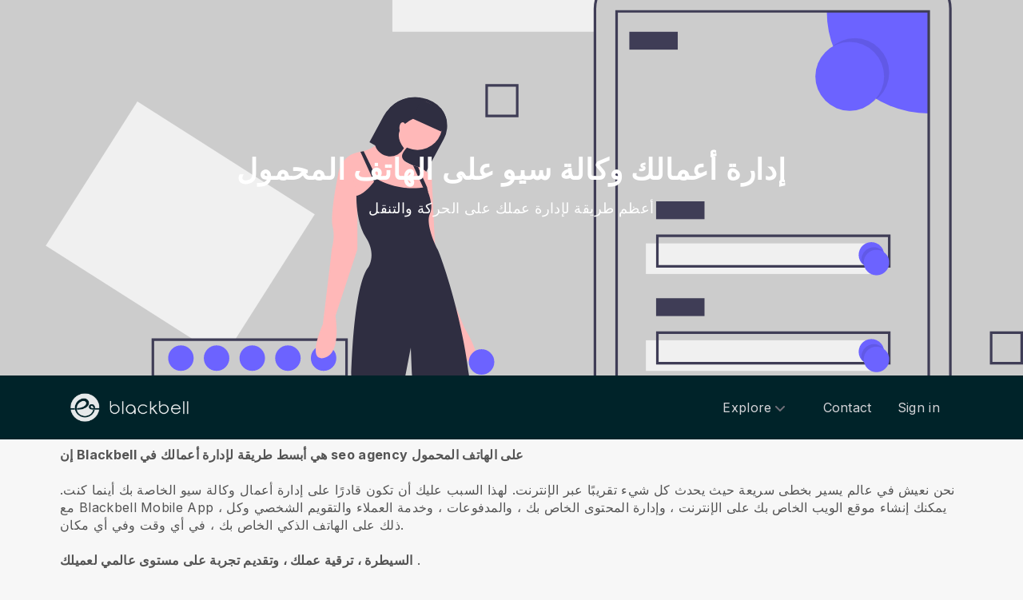

--- FILE ---
content_type: text/html; charset=utf-8
request_url: https://www.blackbell.com/ar/manage-your-seo-agency-business-on-mobile
body_size: 43078
content:
<!DOCTYPE html>
<html  lang="ar">
  <head>
    <meta charset="utf-8">
    <meta http-equiv="X-UA-Compatible" content="IE=edge">
    <meta name="viewport" content="width=device-width, initial-scale=1, user-scalable=no, maximum-scale=1, minimum-scale=1, shrink-to-fit=no">

    
<meta name="hc/config/environment" content="%7B%22modulePrefix%22%3A%22hc%22%2C%22podModulePrefix%22%3A%22hc%2Fmodules%22%2C%22environment%22%3A%22production%22%2C%22rootURL%22%3A%22%2F%22%2C%22locationType%22%3A%22auto%22%2C%22historySupportMiddleware%22%3Atrue%2C%22exportApplicationGlobal%22%3Atrue%2C%22rootDomain%22%3A%22blackbell.com%22%2C%22inspectletToken%22%3A%22311608361%22%2C%22cloudinary%22%3A%7B%22cloud_name%22%3A%22blackbell%22%2C%22secure%22%3Atrue%2C%22secure_distribution%22%3A%22d2snvnzirxtkg3.cloudfront.net%22%7D%2C%22pexels%22%3A%7B%22key%22%3A%22563492ad6f91700001000001bfb1c7309d4c40b588f6cedcf4f1c2f7%22%7D%2C%22moment%22%3A%7B%22includeTimezone%22%3A%22all%22%2C%22includeLocales%22%3A%5B%22en%22%2C%22fr%22%5D%7D%2C%22EmberENV%22%3A%7B%22FEATURES%22%3A%7B%7D%2C%22environment%22%3A%22production%22%2C%22ENABLE_DS_FILTER%22%3Atrue%2C%22LOG_CORDOVA_CALLS%22%3Afalse%2C%22API%22%3A%22%2Fapi%2Fuserapp%22%2C%22ASSETS_HOST%22%3A%22https%3A%2F%2Fd3nbcimkkva5qh.cloudfront.net%2F%22%2C%22GOOGLE_ANALYTICS_ID%22%3A%22UA-53202926-1%22%2C%22FAYE_ENDPOINT%22%3A%22https%3A%2F%2Fhc-chat.herokuapp.com%2F%22%2C%22MAPBOX_TOKEN%22%3A%22pk.eyJ1IjoiaG90ZWxjbG91ZCIsImEiOiJVNnB1R0pvIn0.KuXKsggQIMrDDVQjZHYAkg%22%2C%22_APPLICATION_TEMPLATE_WRAPPER%22%3Afalse%2C%22_DEFAULT_ASYNC_OBSERVERS%22%3Atrue%2C%22_JQUERY_INTEGRATION%22%3Atrue%2C%22_TEMPLATE_ONLY_GLIMMER_COMPONENTS%22%3Atrue%7D%2C%22ember-cli-head%22%3A%7B%22suppressBrowserRender%22%3Atrue%7D%2C%22APP%22%3A%7B%22defaultProfileImage%22%3A%22http%3A%2F%2Fres.cloudinary.com%2Fhotelcloud-staging%2Fimage%2Fupload%2Fv1447931693%2Fuser-icon_wyboc9.png%22%2C%22name%22%3A%22hc%22%2C%22version%22%3A%220.0.0%2B5e16d297%22%7D%2C%22ember-simple-auth%22%3A%7B%22crossOriginWhitelist%22%3A%5B%22*%22%5D%2C%22authenticationRoute%22%3A%22index%22%7D%2C%22fastboot%22%3A%7B%22hostWhitelist%22%3A%5B%7B%7D%2C%7B%7D%5D%7D%2C%22i18n%22%3A%7B%22defaultLocale%22%3A%22en%22%7D%2C%22ember-toastr%22%3A%7B%22injectAs%22%3A%22notify%22%7D%2C%22emblemOptions%22%3A%7B%22blueprints%22%3Afalse%7D%2C%22stripe%22%3A%7B%22publishableKey%22%3A%22pk_live_2to3Rl9GoidkP21dzeZ2mpt6%22%7D%2C%22g-map%22%3A%7B%22libraries%22%3A%5B%22places%22%2C%22geometry%22%5D%2C%22key%22%3A%22AIzaSyDTuGVVanPa6QmNEY3XpHlD7Sbk-qR4nsM%22%7D%2C%22googleFonts%22%3A%7B%22key%22%3A%22AIzaSyBezf573RwHZ3Y5V9AExg5b1UER5XGRxnE%22%7D%2C%22contentSecurityPolicy%22%3A%7B%22default-src%22%3A%22'none'%22%2C%22script-src%22%3A%22'self'%20www.google-analytics.com%22%2C%22font-src%22%3A%22'self'%22%2C%22connect-src%22%3A%22'self'%20www.google-analytics.com%22%2C%22img-src%22%3A%22'self'%22%2C%22style-src%22%3A%22'self'%22%2C%22media-src%22%3A%22'self'%22%7D%2C%22ember-metrics%22%3A%7B%22includeAdapters%22%3A%5B%22google-analytics%22%5D%7D%2C%22sentry%22%3A%7B%22enabled%22%3Atrue%2C%22dsn%22%3A%22https%3A%2F%2Fee17821ca6074052825ff63497ee62ef%40sentry.io%2F1333356%22%2C%22currentEnv%22%3A%22production%22%2C%22blackbellEnv%22%3A%22%3Ablackbell%3A%20prod%22%7D%2C%22filestack%22%3A%7B%22FILESTACK_SECURITY%22%3A%7B%22policy%22%3A%22eyJleHBpcnkiOjI1MjQ1OTcyMDB9%22%2C%22signature%22%3A%22a0cda01f92656d04714695172cdb2933cf6ad680a735695aaec77c058bb832ff%22%7D%2C%22FILESTACK_API_KEY%22%3A%22AOkTzduVWS6i7t07cLER6z%22%7D%2C%22algolia%22%3A%7B%22APP_ID%22%3A%22GE3TFYKCRB%22%2C%22API_KEY%22%3A%2224180feb7613753fadbad63c78933bfd%22%2C%22indices%22%3A%7B%22PAGES%22%3A%22staff_pages_v2%22%2C%22SERVICES%22%3A%22staff_services%22%2C%22ORDERS%22%3A%22staff_service_requests%22%2C%22VISITORS%22%3A%22cms_visitors%22%2C%22PLANS%22%3A%22cms_plans%22%2C%22SUBSCRIPTIONS%22%3A%22cms_plan_subscriptions%22%2C%22RESPONSE_TEMPLATES%22%3A%22cms_response_templates%22%2C%22STAYS%22%3A%22cms_stays%22%7D%7D%2C%22canva%22%3A%7B%22API_KEY%22%3A%22QVFI4dojeZqfDeYM6F0v7w9G%22%7D%2C%22chatGPT%22%3A%7B%22API_KEY%22%3A%22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%22%7D%2C%22ember-modal-dialog%22%3A%7B%22hasEmberTether%22%3A%222.0.0%22%7D%7D" />
<!-- EMBER_CLI_FASTBOOT_TITLE --><script glmr="%cursor:0%"></script><!--%+b:7%-->  <meta name="ember-cli-head-start" content><!--%+b:8%--><!--%+b:9%--><!--%glmr%--><title>إدارة أعمالك وكالة سيو على الهاتف المحمول</title><!--%glmr%--><!--%-b:9%-->

<meta name="description" content=" أبسط طريقة لإدارة عملك وكالة سيو على الهاتف المحمول . قم بإنشاء موقع ويب ، وإدارة المحتوى الخاص بك ، والمدفوعات ، وخدمة العملاء والتقويم الشخصي أثناء الحركة. ">
<meta name="keywords" content=" بيع خدمات وكالة سيو على الإنترنت ، وإنشاء موقع على شبكة الإنترنت باستخدام الهاتف المحمول ، وإدارة الأعمال على الهاتف المحمول ، تعزيز الأعمال التجارية سيو الوكالة ، والهواتف الذكية ، وبرامج الأعمال ، والتجارة الإلكترونية ، ووكالة الويب ، وصانع التطبيقات ، ومنشئ موقع الويب ">
<link rel="canonical" href="https://www.blackbell.com/ar/manage-your-seo-agency-business-on-mobile">

<link rel="apple-touch-icon" sizes="180x180" href="https://d2snvnzirxtkg3.cloudfront.net/blackbell/image/upload/c_crop,h_426,w_426,x_35,y_20/c_scale,h_150,r_max,w_150/v1519739171/permanent/jR3HYhnDQIyGi6RwVlVX_t4yg0d.png">
<link rel="icon" href="https://d2snvnzirxtkg3.cloudfront.net/blackbell/image/upload/c_crop,h_426,w_426,x_35,y_20/c_scale,h_150,r_max,w_150/v1519739171/permanent/jR3HYhnDQIyGi6RwVlVX_t4yg0d.png" sizes="32x32" type="image/png">
<link rel="icon" href="https://d2snvnzirxtkg3.cloudfront.net/blackbell/image/upload/c_crop,h_426,w_426,x_35,y_20/c_scale,h_150,r_max,w_150/v1519739171/permanent/jR3HYhnDQIyGi6RwVlVX_t4yg0d.png" sizes="16x16" type="image/png">
<link rel="shortcut icon" href="https://d2snvnzirxtkg3.cloudfront.net/blackbell/image/upload/c_crop,h_426,w_426,x_35,y_20/c_scale,h_150,r_max,w_150/v1519739171/permanent/jR3HYhnDQIyGi6RwVlVX_t4yg0d.ico">

<meta itemprop="name" content="إدارة أعمالك وكالة سيو على الهاتف المحمول">
<meta itemprop="description" content=" أبسط طريقة لإدارة عملك وكالة سيو على الهاتف المحمول . قم بإنشاء موقع ويب ، وإدارة المحتوى الخاص بك ، والمدفوعات ، وخدمة العملاء والتقويم الشخصي أثناء الحركة. ">
<meta itemprop="image" content="https://d2snvnzirxtkg3.cloudfront.net/blackbell/image/upload/c_crop,h_491,w_803,x_0,y_126/c_scale,w_768/f_jpg/v1557914205/permanent/e83db7082ff1063ecd0b4603e74a4494e56ae3d01cb716489df7c079_exdbc7">

<meta name="twitter:title" content="إدارة أعمالك وكالة سيو على الهاتف المحمول">
<meta name="twitter:description" content=" أبسط طريقة لإدارة عملك وكالة سيو على الهاتف المحمول . قم بإنشاء موقع ويب ، وإدارة المحتوى الخاص بك ، والمدفوعات ، وخدمة العملاء والتقويم الشخصي أثناء الحركة. ">
<meta name="twitter:image:src" content="https://d2snvnzirxtkg3.cloudfront.net/blackbell/image/upload/c_crop,h_491,w_803,x_0,y_126/c_scale,w_768/f_jpg/v1557914205/permanent/e83db7082ff1063ecd0b4603e74a4494e56ae3d01cb716489df7c079_exdbc7">

<meta property="og:title" content="إدارة أعمالك وكالة سيو على الهاتف المحمول">
<meta property="og:type" content="website">
<meta property="og:url" content="https://www.blackbell.com/ar/manage-your-seo-agency-business-on-mobile">
<meta property="og:image" content="https://d2snvnzirxtkg3.cloudfront.net/blackbell/image/upload/c_crop,h_491,w_803,x_0,y_126/c_scale,w_768/f_jpg/v1557914205/permanent/e83db7082ff1063ecd0b4603e74a4494e56ae3d01cb716489df7c079_exdbc7">
<meta property="og:description" content=" أبسط طريقة لإدارة عملك وكالة سيو على الهاتف المحمول . قم بإنشاء موقع ويب ، وإدارة المحتوى الخاص بك ، والمدفوعات ، وخدمة العملاء والتقويم الشخصي أثناء الحركة. ">
<meta property="og:site_name" content="Blackbell">

<!--%+b:9%--><!----><!--%-b:9%-->
<!--%+b:9%--><!----><!--%-b:9%-->
<meta name="robots" content="index, follow">

<!--%+b:9%--><!--%glmr%-->
        <style>
          :root {
            --primary-color: #18181b;
            --primary-darker: #B4CDE6;
            --primary-lighter: #3C2317;
          }
        </style>
      <!--%glmr%--><!--%-b:9%-->

<!--%+b:9%-->  <link integrity rel="stylesheet" href="https://d3nbcimkkva5qh.cloudfront.net/assets/vendor-5b7b8cfd9d6e3ea0963018a77b0eadfe.css">
  <link integrity rel="stylesheet" href="https://d3nbcimkkva5qh.cloudfront.net/assets/hc-1316908dce357952bc5f5e7d1fbd426b.css">
<!--%-b:9%-->
<!--%+b:9%--><!--%+b:10%-->    <style>
      .navbar, .header-hidden-padding { display: none; }

*,
::before,
::after {
  box-sizing: border-box;
  border-width: 0;
  border-style: solid;
  border-color: #D9E3EA;
}

body {
    font-family: Inter, sans-serif;
    height: auto;
}
/* Typography */
.website-header {
    background-color: #002329;
}
.h1{
  font-size: 2.5rem;
  font-weight: 800;
  line-height: 1.25;
  letter-spacing: -0.02em;
}

.h2{
  font-size: 2rem;
  font-weight: 800;
  line-height: 1.25;
  letter-spacing: -0.02em;
}

.h3{
  font-size: 2rem;
  font-weight: 700;
  line-height: 1.25;
}

.h4{
  font-size: 1.5rem;
  font-weight: 700;
  line-height: 1.375;
  letter-spacing: -0.01em;
}
.shown .mobile-nav {
    display: block !important;
}

@media (min-width: 768px) {
  .h1{
    font-size: 3.25rem;
  }

  .h2{
    font-size: 2.5rem;
  }
}
@media (max-width: 1024px) {
  .mobile-nav {
    display: none;
  }
  .html-editor__editor-preview .mobile-nav {
    display: block;
  }
}


/* content-footer-promo */
.content-footer-promo {
        --tw-bg-opacity: 1;
    background-color: #002329;
}

a.hc-footer-promo__link {
    color: grey;
}

/* Buttons */

.btn, 
.btn-sm{
  display: inline-flex;
  align-items: center;
  justify-content: center;
  border-radius: 0.125rem;
  border-width: 1px;
  border-color: transparent;
  font-weight: 500;
  line-height: 1.375;
  transition-property: color, background-color, border-color, fill, stroke, opacity, box-shadow, transform, filter, -webkit-text-decoration-color, -webkit-backdrop-filter;
  transition-property: color, background-color, border-color, text-decoration-color, fill, stroke, opacity, box-shadow, transform, filter, backdrop-filter;
  transition-property: color, background-color, border-color, text-decoration-color, fill, stroke, opacity, box-shadow, transform, filter, backdrop-filter, -webkit-text-decoration-color, -webkit-backdrop-filter;
  transition-duration: 150ms;
  transition-timing-function: cubic-bezier(0.4, 0, 0.2, 1);
}

.btn{
  padding-left: 2rem;
  padding-right: 2rem;
  padding-top: 0.75rem;
  padding-bottom: 0.75rem;
}

.btn-sm{
  padding-left: 1rem;
  padding-right: 1rem;
  padding-top: 0.5rem;
  padding-bottom: 0.5rem;
}
.btn-md {
  padding-top: 0.75rem;
  padding-bottom: 0.75rem;
}

/* link */
a {
    color: inherit;
    text-decoration: inherit;
}

.border-b {
    border-bottom: 1px solid #ccc;
}

/* Switch element */

.form-switch{
  position: relative;
  -webkit-user-select: none;
     -moz-user-select: none;
      -ms-user-select: none;
          user-select: none;
  width: 60px;
}

.form-switch label{
  display: block;
  height: 2rem;
  cursor: pointer;
  overflow: hidden;
  border-radius: 9999px;
}

.form-switch label>span:first-child{
  position: absolute;
  display: block;
  border-radius: 9999px;
  width: 28px;
  height: 28px;
  top: 2px;
  left: 2px;
  right: 50%;
  transition: all .15s ease-out;
}

.switch-is-toggle .form-switch input+label{
  --tw-bg-opacity: 1;
  background-color: rgb(93 93 255 / var(--tw-bg-opacity));
}

.switch-is-toggle .form-switch input+label>span:first-child {
  left: 30px;
}

.form-input:focus, 
.form-textarea:focus, 
.form-multiselect:focus, 
.form-select:focus, 
.form-checkbox:focus, 
.form-radio:focus{
  --tw-ring-offset-shadow: var(--tw-ring-inset) 0 0 0 var(--tw-ring-offset-width) var(--tw-ring-offset-color);
  --tw-ring-shadow: var(--tw-ring-inset) 0 0 0 calc(0px + var(--tw-ring-offset-width)) var(--tw-ring-color);
  box-shadow: var(--tw-ring-offset-shadow), var(--tw-ring-shadow), var(--tw-shadow, 0 0 #0000);
}

/* flex */
.grow {
    flex-grow: 1;
}

.palette-defaultpalette a, .palette-defaultpalette a:active, .palette-defaultpalette a:focus, .palette-defaultpalette a:hover, .palette-defaultpalette h2, a, a:active, a:focus, a:hover, h2 {
    color: inherit;
}

/* padding */
.pb-3\/4{
  padding-bottom: 75%;
}

.bg-gray-900 {
    --tw-bg-opacity: 1;
    background-color: rgba(24,24,27,var(--tw-bg-opacity));
}

.t-img {
    width: 48px;
    height: 48px;
}


/* pricing-switch */
.js-pricing-switch-1.switch-is-init .price-value {
    display: inline-block !important;
    padding-left: 10px;
    padding-right: 10px;
    opacity: 0;
	animation-delay: 1.5s;
	animation-duration: 0;
	animation-name: fadein;
	animation-fill-mode: forwards;
	animation-timing-function: linear;
}
.js-pricing-switch-1.switch-is-toggle .price-value__2 {
    display: inline-block !important;
}
.js-pricing-switch-1.switch-is-toggle .price-value__1 {
    display: none !important;
}
.js-pricing-switch-1:not(.switch-is-toggle) .price-value__2 {
    display: none !important;
}
.js-pricing-switch-1:not(.switch-is-toggle) .price-value__1 {
    display: inline-block !important;
}
@keyframes fadein {
    0%   { opacity: 0; }
    100% { opacity: 1; }
}
/* pricing-switch */

/* worldmap */
            .worldmap-1 {
                top: 22%;
                left: 52%;
                width: 32px;
                height: 32px;
            }

            .worldmap-2 {
                top: 50%;
                left: 58%;
                width: 48px;
                height: 48px;
            }

            .worldmap-3 {
                top: 8.5%;
                left: 70.5%;
                width: 56px;
                height: 56px;
            }

            .worldmap-4 {
                top: 34%;
                left: 76.5%;
                width: 72px;
                height: 72px;
            }

            .worldmap-5 {
                top: 29.5%;
                left: 8.5%;
                width: 48px;
                height: 48px;
            }

            .worldmap-6 {
                top: 56%;
                left: 19%;
                width: 56px;
                height: 56px;
            }

            .worldmap-7 {
                top: 20%;
                left: 24.5%;
                width: 64px;
                height: 64px;
            }

            .worldmap-8 {
                top: 39%;
                left: 43%;
                width: 40px;
                height: 40px;
            }
            
            /* t-tab */
.t-tab .tab-img {
    width: 56px;
    height: 56px;
}

.t-tab .tab-btn.active span {
    background-color: rgb(217 227 234 / 1);
}



.wizard h1.font-30.mb-2.pt-20 {
    color: #333;
}

.wizard .hc-service-page__description {
    color: #333;
}

.wizard__item {
 color: #333;
}

.paddingtopjust10 {
padding-top: 20px;
}

.nosvg svg {
display: none;
}


.noimageinblock .zen-article__img {
display: none;
}


.apple-row__item-violet-light .apple-row__item-icon span, .apple-row__item-violet-light .apple-row__item-icon span:before, .apple-row__item-violet-light .apple-row__item-icon svg, .apple-row__item-violet-light .apple-row__item-icon svg:before {
    fill: #1d1d1f;
    color: #1d1d1f;
}



/* Mobile header compacting */
@media (max-width: 640px) {

  /* Reduce header height */
  .website-header .h-20 {
    height: 56px; /* was 80px */
  }

  /* Nav links font size */
  .website-header nav a,
  .website-header nav span.page-text-block {
    font-size: 13px;
    line-height: 1.2;
  }

  /* Reduce horizontal padding on menu items */
  .website-header nav a {
    padding-left: 8px !important;
    padding-right: 8px !important;
    padding-top: 6px !important;
    padding-bottom: 6px !important;
  }

  /* Tighten spacing between menu items */
  .website-header nav ul {
    gap: 4px;
  }

  /* Shrink logo slightly on mobile */
  .website-header .w-\[150px\] {
    width: 110px;
  }

  /* Dropdown items smaller */
  .website-header nav ul ul a {
    font-size: 12px;
    padding: 6px 10px;
  }
}
    </style>
<!--%-b:10%-->
<!--%+b:10%--><!----><!--%-b:10%-->
<!--%+b:10%-->    <!--%+b:11%--><!--%glmr%--><script>

window.addEventListener('DOMContentLoaded', () => {
    // /switch
     window.onBlackBellAPiReady = (app) => {
        app.on('transition', () => {
            const body = document.querySelector('body');
            const defClass = 'palette-defaultpalette';
            const tabs = document.querySelectorAll('.tab-btn')
            const tabContents = document.querySelectorAll('.tab-content')
            const navOpen = document.querySelector('.nav-open') 
            const mobileNav = document.querySelector('.mobile-nav-wrap')
            
            setTimeout(()=>{
                body.classList.remove(defClass);
                    console.log(tabContents[0]);
                if (tabContents[0]) {
                    setTimeout(()=>{
                        tabContents.forEach(tabContent => {
                            tabContent.style.display = 'none';
                        })
                        tabContents[0].style.display = 'block';
                    },500)
                    
                    tabs.forEach((tab, index) => {
                      tab.addEventListener('click', () => {
                        const target = tabContents[index]
                        tabContents.forEach(tabContent => {
                            tabContent.classList.remove('active')
                            tabContent.style.display = 'none';
                        })
                        tabs.forEach(tab => {
                            tab.classList.remove('active')
                        })
                        tab.classList.add('active')
                        target.classList.add('active')
                        target.style.display = 'block';
                      })
                    })
                }
                
                
                if (navOpen) {
                    console.log(navOpen);
                    navOpen.addEventListener('click', () => {
                       mobileNav.classList.toggle('shown')
                    })
                }
                toggleClassFunc('.js-form-switch-1', '.js-pricing-switch-1');
            },1000)
            
            
        })
    }

});
    //switch
    let toggleClassFunc = function(trigger, parent) {
        const formSwitchBtn = document.querySelector(trigger);
        const parentSwitch = document.querySelector(parent);
        const classNameSwitch = 'switch-is-toggle';
        const classNameSwitchInit = 'switch-is-init';
        if (parentSwitch) {
            setTimeout(() => {
                parentSwitch.classList.remove(classNameSwitchInit);
            }, 500);
        }
        
        if (formSwitchBtn) {
            formSwitchBtn.addEventListener('click', function() {
                this.closest(parent).classList.toggle(classNameSwitch);
            });
        }
    }




</script>


<script type="text/javascript">
    var clicky_site_ids = clicky_site_ids || [];
    clicky_site_ids.push(101103983);
    (function() {
        var s = document.createElement('script');
        s.type = 'text/javascript';
        s.async = true;
        s.src = '//static.getclicky.com/js';
        (document.getElementsByTagName('head')[0] || document.getElementsByTagName('body')[0]).appendChild(s);
    })();
</script>


<script>function initApollo(){var n=Math.random().toString(36).substring(7),o=document.createElement("script");
o.src="https://assets.apollo.io/micro/website-tracker/tracker.iife.js?nocache="+n,o.async=!0,o.defer=!0,
o.onload=function(){window.trackingFunctions.onLoad({appId:"6943d4839ebc7a000d9328ff"})},
document.head.appendChild(o)}initApollo();</script>


<script>
(function () {
  // Skip for bots that don't execute JS
  if (typeof fetch !== "function") return;

  // Session cache (important)
  if (sessionStorage.getItem("geo_checked")) return;
  sessionStorage.setItem("geo_checked", "1");

  fetch("https://ipapi.co/country/", { cache: "no-store" })
    .then(r => r.text())
    .then(country => {
      if (country.trim() === "BR") {
        window.location.replace("/blocked");
      }
    })
    .catch(() => {});
})();
</script>

<script>
(function () {
  const path = window.location.pathname;

  // Match /xx/page/... where xx = 2 letters
  const match = path.match(/^\/([a-z]{2})\/page\//i);

  if (match) {
    const lang = match[1].toLowerCase();

    // Allow only /en/page/
    if (lang !== "en") {
      window.location.replace("/blocked");
    }
  }
})();
</script>



<script>
(function () {
  function hideRatings() {
    document
      .querySelectorAll(".hc-service-page__rating-container")
      .forEach(el => el.style.display = "none");
  }

  hideRatings();

  const observer = new MutationObserver(hideRatings);
  observer.observe(document.body, {
    childList: true,
    subtree: true
  });
})();
</script><!--%glmr%--><!--%-b:11%-->
<!--%-b:10%-->
<!--%+b:10%--><!----><!--%-b:10%-->
<!--%+b:10%-->    <link rel="stylesheet" href="https://fonts.googleapis.com/css?family=Open Sans|Source Sans Pro|Inter|Montserrat|Lato|Raleway|Inconsolata|Plus Jakarta Sans|Poppins|Fjalla One|Noto Sans SC|Satisfy|Quicksand|Space Mono|Roboto">
<!--%-b:10%-->
<!--%+b:10%--><!----><!--%-b:10%--><!--%-b:9%--><meta name="theme-color" content="#18181b"><!--%-b:8%--><meta name="ember-cli-head-end" content>
<!--%-b:7%--><style id="__twind">.space-x-4&gt;:not([hidden])~:not([hidden]){--tw-space-x-reverse:0;margin-right:calc(1rem * var(--tw-space-x-reverse));margin-left:1rem;margin-left:calc(1rem * calc(1 - var(--tw-space-x-reverse)))}.transition{transition-property:background-color,border-color,color,fill,stroke,opacity,box-shadow,transform,filter,backdrop-filter;transition-timing-function:cubic-bezier(0.4,0,0.2,1);transition-duration:150ms}.text-gray-300{--tw-text-opacity:1;color:#d4d4d8;color:rgba(212,212,216,var(--tw-text-opacity))}.text-gray-500{--tw-text-opacity:1;color:#71717a;color:rgba(113,113,122,var(--tw-text-opacity))}.text-gray-400{--tw-text-opacity:1;color:#a1a1aa;color:rgba(161,161,170,var(--tw-text-opacity))}.mx-auto{margin-left:auto;margin-right:auto}.px-4{padding-left:1rem;padding-right:1rem}.py-2{padding-bottom:0.5rem;padding-top:0.5rem}.bg-gray-800{--tw-bg-opacity:1;background-color:#27272a;background-color:rgba(39,39,42,var(--tw-bg-opacity))}.text-sm{font-size:0.875rem;line-height:1.25rem}.py-3{padding-bottom:0.75rem;padding-top:0.75rem}.absolute{position:absolute}.w-full{width:100%}.flex{display:flex}.h-20{height:5rem}.block{display:block}.w-\[150px\]{width:150px}.relative{position:relative}.w-3{width:0.75rem}.h-3{height:0.75rem}.fill-current{fill:currentColor}.w-40{width:10rem}.gap-4{grid-gap:1rem;gap:1rem}.z-30{z-index:30}.max-w-6xl{max-width:72rem}.items-center{align-items:center}.justify-between{justify-content:space-between}.mr-4{margin-right:1rem}.pr-2{padding-right:0.5rem}.justify-end{justify-content:flex-end}.flex-wrap{flex-wrap:wrap}.ml-1{margin-left:0.25rem}.top-full{top:100%}.right-0{right:0px}.flex-col{-webkit-flex-direction:column;flex-direction:column}.max-w-\[36rem\]{max-width:36rem}.rounded-sm{border-radius:0.125rem}.hover\:text-gray-200:hover{--tw-text-opacity:1;color:#e4e4e7;color:rgba(228,228,231,var(--tw-text-opacity))}.hover\:text-purple-600:hover{--tw-text-opacity:1;color:#9333ea;color:rgba(147,51,234,var(--tw-text-opacity))}@media (min-width:640px){.sm\:px-6{padding-left:1.5rem;padding-right:1.5rem}}</style>
<script type="text/javascript" src="//maps.googleapis.com/maps/api/js?key=AIzaSyDTuGVVanPa6QmNEY3XpHlD7Sbk-qR4nsM&libraries=places%2Cgeometry"></script>

    <link rel="manifest" id="manifest-placeholder">
    <link rel="mask-icon" href="https://d3nbcimkkva5qh.cloudfront.net/assets/images/favicon/safari-pinned-tab-ea68742acd2abddbffaf0574e7e435c7.svg" color="#5bbad5">
    <meta name="msapplication-config" content="/assets/images/favicon/browserconfig.xml">

    <script src="https://js.stripe.com/v3/"></script>

    
  </head>
  <body  class="palette-defaultpalette mac-os-app">
    <script type="x/boundary" id="fastboot-body-start"></script><!--%+b:0%--><!--%+b:1%--><!--%+b:2%--><!--%+b:3%--><!--%+b:4%--><!--%+b:5%--><!--%+b:6%--><!--% %--><!--%-b:6%-->
<!--%-b:5%-->
<!--%+b:5%--><!--%+b:6%--><!----><!--%-b:6%--><!--%-b:5%-->

<!--%+b:5%--><!--%+b:6%-->  <div class="app-view media-desktop media-jumbo  ">
    <div id="container" class="app-container
        
        
        
        ">
<!--%+b:7%--><!--%+b:8%--><!----><!--%-b:8%--><!--%-b:7%-->
<!--%+b:7%--><!----><!--%-b:7%-->
<!--%+b:7%-->        <!--%+b:8%--><div id="ember29291107" class="navbar hide-on-scroll navbar--scrolled ember-view"><div class="bb-container-fluid">
  <div class="page-section page-section--no-padding">
    <div class="row">
<!--%+b:9%--><!----><!--%-b:9%-->
<!--%+b:9%--><!--%+b:10%-->          <button class="navbar__nav-action navbar__nav-action--button navbar__nav-action--menu-btn">
            <div class="navbar__sidemenu-menu-anchor">
              <span class="navbar__hamburger"></span>
<!--%+b:11%--><!----><!--%-b:11%-->            </div>
          </button>
<!--%-b:10%-->
<!--%+b:10%-->          <!--%+b:11%--><!--%+b:12%--><a href="/ar" id="ember29291110" class="ember-view circle-logo"><!--%+b:13%-->
  <!--%|%-->
            <!--%+b:14%--><picture data-cid="v1549197754/permanent/HeW0CibZTCyncWHV24yq_oamgwa">
<!--%+b:15%--><!--%+b:16%--><!----><!--%-b:16%-->
<!--%+b:16%--><!----><!--%-b:16%-->
<!--%+b:16%-->      <source srcset="https://d2snvnzirxtkg3.cloudfront.net/blackbell/image/upload/c_crop,h_320,w_1300,x_0,y_0/c_scale,h_40/v1549197754/permanent/HeW0CibZTCyncWHV24yq_oamgwa.webp" data-type="big" media="(min-width: 992px)" type="image/webp">

      <source srcset="https://d2snvnzirxtkg3.cloudfront.net/blackbell/image/upload/c_crop,h_320,w_1300,x_0,y_0/c_scale,h_40/f_png/v1549197754/permanent/HeW0CibZTCyncWHV24yq_oamgwa.png" data-type="big" media="(min-width: 992px)" type="image/png">
<!--%-b:16%-->
    <source srcset="https://d2snvnzirxtkg3.cloudfront.net/blackbell/image/upload/c_crop,h_320,w_1300,x_0,y_0/c_scale,h_40/v1549197754/permanent/HeW0CibZTCyncWHV24yq_oamgwa.webp" data-type="default" type="image/webp">

    <source srcset="https://d2snvnzirxtkg3.cloudfront.net/blackbell/image/upload/c_crop,h_320,w_1300,x_0,y_0/c_scale,h_40/f_png/v1549197754/permanent/HeW0CibZTCyncWHV24yq_oamgwa.png" data-type="default" type="image/png">
<!--%-b:15%-->
  <img src="https://d2snvnzirxtkg3.cloudfront.net/blackbell/image/upload/c_crop,h_320,w_1300,x_0,y_0/c_scale,h_40/f_png/v1549197754/permanent/HeW0CibZTCyncWHV24yq_oamgwa.png" loading="lazy" class="cloudinary-img img-cover ">

  <!--%|%-->

<!--%+b:15%--><!----><!--%-b:15%--></picture>
<!--%-b:14%-->
          <!--%|%-->
<!--%-b:13%--></a><!--%-b:12%-->
<!--%-b:11%-->
<!--%-b:10%--><!--%-b:9%-->
      <div class="navbar__menu-right-side">
<!--%+b:9%--><!--%+b:10%--><!--%+b:11%--><!--%+b:12%--><!--%+b:13%--><!--%+b:14%--><!--%+b:15%--><!--%+b:16%--><!--%+b:17%--><!--%+b:18%-->            <!--%+b:19%--><div id="ember29291111" class="dropdown dropdown--language ember-view"><div class="dropdown__container">
  <div class="dropdown__nav-action ">
    <span class="dropdown__text dropdown__text--flex">
      <span class="capitalize">
        <!--%+b:20%-->ar<!--%-b:20%-->
      </span>
    </span>
  </div>
</div>
</div><!--%-b:19%-->
<!--%-b:18%--><!--%-b:17%--><!--%-b:16%--><!--%-b:15%--><!--%-b:14%--><!--%-b:13%--><!--%-b:12%--><!--%-b:11%--><!--%+b:11%--><!--%+b:12%--><!--%+b:13%--><!--%+b:14%--><!--%+b:15%--><!--%+b:16%--><!--%+b:17%--><!--%+b:18%--><!--%+b:19%--><!--%+b:20%--><!--%+b:21%--><!--%+b:22%--><!--%+b:23%--><!--%+b:24%--><!--%+b:25%--><!--%+b:26%--><!--%+b:27%--><!--%+b:28%-->              <!--%+b:29%--><div id="ember29291113" class="hc-userapp-menu dropdown dropdown--language ember-view"><!--%+b:30%-->  <div class="dropdown__container ">
    <div class="dropdown__nav-action ">
      <span class="dropdown__text dropdown__text--flex">
        <span>
          <!--%+b:31%--><!--%glmr%-->Products<!--%glmr%--><!--%-b:31%-->
        </span>
      </span>
    </div>

    <ul class="dropdown__language-menu ">
<!--%+b:31%--><!--%+b:32%--><!--%+b:33%-->        <li class="dropdown__item">
          <!--%+b:34%--><span id="ember29291115" class="dropdown__text ember-view"><!--%+b:35%-->  <!--%+b:36%--><a href="/ar/page/90247" id="ember29291116" class="ember-view"><!--%+b:37%-->
    <!--%|%-->
            <!--%+b:38%--><!--%glmr%-->SchedulePro - the optimal solution for SMBs offering services.<!--%glmr%--><!--%-b:38%-->
          <!--%|%-->
  <!--%-b:37%--></a><!--%-b:36%-->
<!--%-b:35%--></span><!--%-b:34%-->
        </li>
<!--%-b:33%--><!--%+b:33%-->        <li class="dropdown__item">
          <!--%+b:34%--><span id="ember29291117" class="dropdown__text ember-view"><!--%+b:35%-->  <!--%+b:36%--><a href="/ar/page/100225" id="ember29291118" class="ember-view"><!--%+b:37%-->
    <!--%|%-->
            <!--%+b:38%--><!--%glmr%-->ServicesHub - Service Marketplaces Builder<!--%glmr%--><!--%-b:38%-->
          <!--%|%-->
  <!--%-b:37%--></a><!--%-b:36%-->
<!--%-b:35%--></span><!--%-b:34%-->
        </li>
<!--%-b:33%--><!--%+b:33%-->        <li class="dropdown__item">
          <!--%+b:34%--><span id="ember29291119" class="dropdown__text ember-view"><!--%+b:35%-->  <!--%+b:36%--><a href="/ar/page/90313" id="ember29291120" class="ember-view"><!--%+b:37%-->
    <!--%|%-->
            <!--%+b:38%--><!--%glmr%-->AgencyLink - Link SMBs to the digital world<!--%glmr%--><!--%-b:38%-->
          <!--%|%-->
  <!--%-b:37%--></a><!--%-b:36%-->
<!--%-b:35%--></span><!--%-b:34%-->
        </li>
<!--%-b:33%--><!--%-b:32%--><!--%-b:31%-->    </ul>
  </div>
<!--%-b:30%--></div><!--%-b:29%-->
<!--%-b:28%-->          <!--%-b:27%--><!--%-b:26%--><!--%-b:25%--><!--%-b:24%--><!--%-b:23%--><!--%-b:22%--><!--%-b:21%--><!--%-b:20%--><!--%-b:19%--><!--%-b:18%--><!--%-b:17%--><!--%-b:16%--><!--%-b:15%--><!--%-b:14%--><!--%-b:13%--><!--%-b:12%--><!--%-b:11%--><!--%+b:11%--><!--%+b:12%--><!--%+b:13%--><!--%+b:14%--><!--%+b:15%--><!--%+b:16%--><!--%+b:17%--><!--%+b:18%--><!--%+b:19%--><!--%+b:20%--><!--%+b:21%--><!--%+b:22%--><!--%+b:23%--><!--%+b:24%--><!--%+b:25%--><!--%+b:26%--><!--%+b:27%--><!--%+b:28%-->              <!--%+b:29%--><div id="ember29291121" class="hc-userapp-menu ember-view"><!--%+b:30%-->  <!--%+b:31%--><div id="ember29291122" class="ember-view"><!--%+b:32%-->  <!--%+b:33%--><a href="/ar/page/90253" id="ember29291123" class="navbar__nav-action navbar__nav-action--link ember-view"><!--%+b:34%-->
    <!--%|%-->
    <!--%+b:35%--><!--%glmr%-->التسعير<!--%glmr%--><!--%-b:35%-->
  <!--%|%-->
  <!--%-b:34%--></a><!--%-b:33%-->
<!--%-b:32%--></div><!--%-b:31%-->
<!--%-b:30%--></div><!--%-b:29%-->
<!--%-b:28%-->          <!--%-b:27%--><!--%-b:26%--><!--%-b:25%--><!--%-b:24%--><!--%-b:23%--><!--%-b:22%--><!--%-b:21%--><!--%-b:20%--><!--%-b:19%--><!--%-b:18%--><!--%-b:17%--><!--%-b:16%--><!--%-b:15%--><!--%-b:14%--><!--%-b:13%--><!--%-b:12%--><!--%-b:11%--><!--%+b:11%--><!--%+b:12%--><!--%+b:13%--><!--%+b:14%--><!--%+b:15%--><!--%+b:16%--><!--%+b:17%--><!--%+b:18%--><!--%+b:19%--><!--%+b:20%--><!--%+b:21%--><!--%+b:22%--><!--%+b:23%--><!--%+b:24%--><!--%+b:25%--><!--%+b:26%--><!--%+b:27%--><!--%+b:28%-->              <!--%+b:29%--><div id="ember29291124" class="hc-userapp-menu ember-view"><!--%+b:30%-->  <!--%+b:31%--><div id="ember29291125" class="ember-view"><!--%+b:32%-->  <!--%+b:33%--><a href="/ar/page/62997" id="ember29291126" class="navbar__nav-action navbar__nav-action--link ember-view"><!--%+b:34%-->
    <!--%|%-->
    <!--%+b:35%--><!--%glmr%-->Log in<!--%glmr%--><!--%-b:35%-->
  <!--%|%-->
  <!--%-b:34%--></a><!--%-b:33%-->
<!--%-b:32%--></div><!--%-b:31%-->
<!--%-b:30%--></div><!--%-b:29%-->
<!--%-b:28%-->          <!--%-b:27%--><!--%-b:26%--><!--%-b:25%--><!--%-b:24%--><!--%-b:23%--><!--%-b:22%--><!--%-b:21%--><!--%-b:20%--><!--%-b:19%--><!--%-b:18%--><!--%-b:17%--><!--%-b:16%--><!--%-b:15%--><!--%-b:14%--><!--%-b:13%--><!--%-b:12%--><!--%-b:11%--><!--%+b:11%--><!--%+b:12%--><!--%+b:13%--><!--%+b:14%--><!--%+b:15%--><!--%+b:16%--><!--%+b:17%--><!--%+b:18%--><!--%+b:19%--><!--%+b:20%--><!--%+b:21%--><!--%+b:22%--><!--%+b:23%--><!--%+b:24%--><!--%+b:25%--><!--%+b:26%--><!--%+b:27%--><!--%+b:28%-->              <!--%+b:29%--><div id="ember29291127" class="hc-userapp-menu ember-view"><!--%+b:30%-->  <!--%+b:31%--><div id="ember29291128" class="ember-view"><!--%+b:32%-->  <!--%+b:33%--><a href="/ar/page/62997" id="ember29291129" class="navbar__nav-action navbar__nav-action--link navbar__nav-action--bordered ember-view"><!--%+b:34%-->
    <!--%|%-->
    <!--%+b:35%--><!--%glmr%-->Start free trial<!--%glmr%--><!--%-b:35%-->
  <!--%|%-->
  <!--%-b:34%--></a><!--%-b:33%-->
<!--%-b:32%--></div><!--%-b:31%-->
<!--%-b:30%--></div><!--%-b:29%-->
<!--%-b:28%-->          <!--%-b:27%--><!--%-b:26%--><!--%-b:25%--><!--%-b:24%--><!--%-b:23%--><!--%-b:22%--><!--%-b:21%--><!--%-b:20%--><!--%-b:19%--><!--%-b:18%--><!--%-b:17%--><!--%-b:16%--><!--%-b:15%--><!--%-b:14%--><!--%-b:13%--><!--%-b:12%--><!--%-b:11%--><!--%-b:10%--><!--%-b:9%--><!--%+b:9%-->          <div class="hc-userapp-menu">
            <a class="navbar__nav-action navbar__nav-action--link">
              <span>...</span>
            </a>
          </div>
<!--%-b:9%-->      </div>
    </div>
  </div>
</div>
</div><!--%-b:8%-->
<!--%-b:7%-->
      <div class="app
          
          
          ">
        <!--%+b:7%--><!--%+b:8%--><!--%+b:9%--><!--%+b:10%--><!--%+b:11%-->  <!--%+b:12%--><div class="flex flex-col h-full custom-font" style="--family: Inter;">
<!--%+b:13%--><!--%+b:14%-->      <!--%+b:15%--><!--%+b:16%--><!----><!--%-b:16%--><!--%-b:15%-->
<!--%+b:15%--><!--%+b:16%-->          <!--%+b:17%--><div id="ember29291131" class="header ember-view"><header class="header header-page-45434  hc-be-overlayable    ">
  <!--%+b:18%--><div id="ember29291132" class="ember-view"><!--%+b:19%--><!--%+b:20%--><!--%+b:21%--><!--%+b:22%--><!----><!--%-b:22%--><!--%-b:21%--><!--%-b:20%--><!--%-b:19%--></div><!--%-b:18%-->

  <div class="main-cover    ">
    <!--%+b:18%-->
<!--%+b:19%-->        <div class="main-cover__image   ">
          <!--%+b:20%--><picture data-cid="v1557914205/permanent/e83db7082ff1063ecd0b4603e74a4494e56ae3d01cb716489df7c079_exdbc7">
<!--%+b:21%--><!--%+b:22%-->      <source srcset="https://d2snvnzirxtkg3.cloudfront.net/blackbell/image/upload/c_crop,h_617,w_525,x_200,y_0/c_scale,w_375/v1557914205/permanent/e83db7082ff1063ecd0b4603e74a4494e56ae3d01cb716489df7c079_exdbc7.webp" data-type="small" media="(max-width: 576px)" type="image/webp">

      <source srcset="https://d2snvnzirxtkg3.cloudfront.net/blackbell/image/upload/c_crop,h_617,w_525,x_200,y_0/c_scale,w_375/f_png/v1557914205/permanent/e83db7082ff1063ecd0b4603e74a4494e56ae3d01cb716489df7c079_exdbc7.png" data-type="small" media="(max-width: 576px)" type="image/png">
<!--%-b:22%-->
<!--%+b:22%-->      <source srcset="https://d2snvnzirxtkg3.cloudfront.net/blackbell/image/upload/c_crop,h_491,w_803,x_0,y_126/c_scale,w_768/v1557914205/permanent/e83db7082ff1063ecd0b4603e74a4494e56ae3d01cb716489df7c079_exdbc7.webp" data-type="medium" media="(min-width: 576px) and (max-width: 992px)" type="image/webp">

      <source srcset="https://d2snvnzirxtkg3.cloudfront.net/blackbell/image/upload/c_crop,h_491,w_803,x_0,y_126/c_scale,w_768/f_png/v1557914205/permanent/e83db7082ff1063ecd0b4603e74a4494e56ae3d01cb716489df7c079_exdbc7.png" data-type="medium" media="(min-width: 576px) and (max-width: 992px)" type="image/png">
<!--%-b:22%-->
<!--%+b:22%-->      <source srcset="https://d2snvnzirxtkg3.cloudfront.net/blackbell/image/upload/c_crop,h_197,w_803,x_0,y_133/c_scale,w_1500/v1557914205/permanent/e83db7082ff1063ecd0b4603e74a4494e56ae3d01cb716489df7c079_exdbc7.webp" data-type="big" media="(min-width: 992px)" type="image/webp">

      <source srcset="https://d2snvnzirxtkg3.cloudfront.net/blackbell/image/upload/c_crop,h_197,w_803,x_0,y_133/c_scale,w_1500/f_png/v1557914205/permanent/e83db7082ff1063ecd0b4603e74a4494e56ae3d01cb716489df7c079_exdbc7.png" data-type="big" media="(min-width: 992px)" type="image/png">
<!--%-b:22%-->
    <source srcset="https://d2snvnzirxtkg3.cloudfront.net/blackbell/image/upload/c_crop,h_197,w_803,x_0,y_133/c_scale,w_1500/v1557914205/permanent/e83db7082ff1063ecd0b4603e74a4494e56ae3d01cb716489df7c079_exdbc7.webp" data-type="default" type="image/webp">

    <source srcset="https://d2snvnzirxtkg3.cloudfront.net/blackbell/image/upload/c_crop,h_197,w_803,x_0,y_133/c_scale,w_1500/f_png/v1557914205/permanent/e83db7082ff1063ecd0b4603e74a4494e56ae3d01cb716489df7c079_exdbc7.png" data-type="default" type="image/png">
<!--%-b:21%-->
  <img src="https://d2snvnzirxtkg3.cloudfront.net/blackbell/image/upload/c_crop,h_197,w_803,x_0,y_133/c_scale,w_1500/f_png/v1557914205/permanent/e83db7082ff1063ecd0b4603e74a4494e56ae3d01cb716489df7c079_exdbc7.png" loading="lazy" class="cloudinary-img img-cover ">

  <!--%|%-->

<!--%+b:21%--><!----><!--%-b:21%--></picture>
<!--%-b:20%-->
        </div>
<!--%-b:19%-->    <!--%|%-->
<!--%-b:18%-->
  </div>
  <div class="cover-content">
    <!--%+b:18%--><!--%+b:19%--><!----><!--%-b:19%--><!--%-b:18%-->

    <div class="wrap bb-container-fluid bb-container-fluid--full-height">
      <div class="page-section page-section--no-padding">
        <div class="row row--header-height middle-xs ">
          <div class="cover-content__search-bg-cover">
          </div>
          <div class=" col-xs-12  cover-content__welcome-panel--tt-close">
            <div class="cover-content__flipper-container">
              <div class="cover-content__flipper-panel">
                <div class="cover-content__flip-panel cover-content__flip-panel--front cover-content__flip-panel--no-flipped">
                  <h1 class="hc-headline header__title header__title--bold header__title--main-header  header__title--quarter-bottom-margin">
                    <span class="header__title-line">
<!--%+b:18%-->                        <!--%+b:19%-->إدارة أعمالك وكالة سيو على الهاتف المحمول<!--%-b:19%-->
<!--%-b:18%-->                    </span>
                  </h1>

<!--%+b:18%--><!--%+b:19%-->                      <div class="header__subtitle header__subtitle--small header__subtitle--max-width">
                        <!--%+b:20%-->أعظم طريقة لإدارة عملك على الحركة والتنقل<!--%-b:20%-->
                      </div>
<!--%-b:19%--><!--%-b:18%-->
<!--%+b:18%--><!--%+b:19%--><!--%+b:20%--><!--%+b:21%--><!--%+b:22%--><!--%+b:23%--><!--%+b:24%--><!--%+b:25%-->                    <!--%+b:26%--><div id="ember29291134" class="buttons-wrapper ember-view"><!--%+b:27%--><!----><!--%-b:27%--><!--%+b:27%--><!----><!--%-b:27%--></div><!--%-b:26%-->
                  <!--%-b:25%--><!--%-b:24%--><!--%-b:23%--><!--%-b:22%--><!--%-b:21%--><!--%-b:20%--><!--%-b:19%--><!--%-b:18%-->                </div>
              </div>
            </div>
          </div>
        </div>
      </div>
    </div>
  </div>
</header>

<!--%+b:18%--><!----><!--%-b:18%--></div><!--%-b:17%-->
<!--%-b:16%--><!--%-b:15%--><!--%-b:14%-->
    <!--%+b:14%--><div id="ember29291135" class="flex flex-col flex-1 ember-view"><main class=" flex flex-col flex-1">
<!--%+b:15%--><!--%+b:16%--><!--%+b:17%--><!--%+b:18%--><!--%+b:19%-->        <a href="#item606125" class="bookmark"></a>
<!--%-b:19%-->
      <div id="content-606125" class="section-wrapper edit-page-content  content-custom-html-block content-custom-html-block-606125">
<!--%+b:19%-->          <!--%+b:20%--><!--%+b:21%--><!--%+b:22%--><!--%+b:23%-->    <!--%+b:24%--><!--%+b:25%--><!--%+b:26%--><!--%glmr%--><style>#content-606125 .submenu > ul {
    display: none;
}
#content-606125 .submenu:hover > ul {
    display: block;
}
</style><!--%glmr%--><!--%-b:26%-->

<!--%+b:26%--><!--%+b:27%--><!--%+b:28%-->  <!--%+b:29%--><!--%+b:30%--><!--%+b:31%--><!--%+b:32%-->          <!--%+b:33%--><!--%+b:34%--><div id="ember29291136" class="ember-view absolute w-full z-30 website-header">
<!--%+b:35%--><!--%+b:36%--><!--%+b:37%-->              <!--%+b:38%--><!--%+b:39%--><!--%+b:40%--><!--%+b:41%-->          <!--%+b:42%--><!--%+b:43%--><div id="ember29291137" class="ember-view max-w-6xl mx-auto px-4 sm:px-6">
<!--%+b:44%--><!--%+b:45%--><!--%+b:46%-->              <!--%+b:47%--><!--%+b:48%--><!--%+b:49%--><!--%+b:50%-->          <!--%+b:51%--><!--%+b:52%--><div id="ember29291138" class="ember-view flex items-center justify-between h-20">
<!--%+b:53%--><!--%+b:54%--><!--%+b:55%-->              <!--%+b:56%--><!--%+b:57%--><!--%+b:58%--><!--%+b:59%-->          <!--%+b:60%--><!--%+b:61%--><div id="ember29291139" class="ember-view shrink-0 mr-4">
<!--%+b:62%--><!--%+b:63%--><!--%+b:64%-->              <!--%+b:65%--><!--%+b:66%--><!--%+b:67%--><!--%+b:68%--><!--%+b:69%--><!----><!--%-b:69%-->
<!--%+b:69%--><!--%+b:70%-->            <!--%+b:71%--><!--%+b:72%--><!--%+b:73%-->    <!--%+b:74%--><a href="/" target rel class="active pr-2 block">
  <!--%|%-->
<!--%+b:75%-->        <!--%|%-->
<!--%+b:76%--><!--%+b:77%--><!--%+b:78%-->                <!--%+b:79%--><!--%+b:80%--><!--%+b:81%--><!--%+b:82%-->          <!--%+b:83%--><!--%+b:84%--><span id="ember29291140" class="ember-view block w-[150px]">
<!--%+b:85%--><!--%+b:86%--><!--%+b:87%-->              <!--%+b:88%--><!--%+b:89%--><!--%+b:90%--><!--%+b:91%--><!--%+b:92%--><!----><!--%-b:92%-->
<!--%+b:92%--><!----><!--%-b:92%-->
<!--%+b:92%-->          <!--%+b:93%--><!--%+b:94%--><!--%+b:95%-->    <!--%+b:96%--><!--%+b:97%-->  <!--%|%-->
      <!--%+b:98%--><picture data-cid="v1675767254/permanent/HeW0CibZTCyncWHV24yq_oamgwa_g01c0o" style="--aspect-ratio: 4.0625;" class=" ">
<!--%+b:99%--><!--%+b:100%-->      <source srcset="https://d2snvnzirxtkg3.cloudfront.net/blackbell/image/upload/c_crop,h_320,w_1300,x_0,y_0/c_scale,w_900/v1675767254/permanent/HeW0CibZTCyncWHV24yq_oamgwa_g01c0o.webp" data-type="small" media="(max-width: 576px)" type="image/webp">

      <source srcset="https://d2snvnzirxtkg3.cloudfront.net/blackbell/image/upload/c_crop,h_320,w_1300,x_0,y_0/c_scale,w_900/f_png/v1675767254/permanent/HeW0CibZTCyncWHV24yq_oamgwa_g01c0o.png" data-type="small" media="(max-width: 576px)" type="image/png">
<!--%-b:100%-->
<!--%+b:100%-->      <source srcset="https://d2snvnzirxtkg3.cloudfront.net/blackbell/image/upload/c_crop,h_320,w_1300,x_0,y_0/c_scale,w_768/v1675767254/permanent/HeW0CibZTCyncWHV24yq_oamgwa_g01c0o.webp" data-type="medium" media="(min-width: 576px) and (max-width: 992px)" type="image/webp">

      <source srcset="https://d2snvnzirxtkg3.cloudfront.net/blackbell/image/upload/c_crop,h_320,w_1300,x_0,y_0/c_scale,w_768/f_png/v1675767254/permanent/HeW0CibZTCyncWHV24yq_oamgwa_g01c0o.png" data-type="medium" media="(min-width: 576px) and (max-width: 992px)" type="image/png">
<!--%-b:100%-->
<!--%+b:100%-->      <source srcset="https://d2snvnzirxtkg3.cloudfront.net/blackbell/image/upload/c_crop,h_320,w_1300,x_0,y_0/c_scale,w_975/v1675767254/permanent/HeW0CibZTCyncWHV24yq_oamgwa_g01c0o.webp" data-type="big" media="(min-width: 992px)" type="image/webp">

      <source srcset="https://d2snvnzirxtkg3.cloudfront.net/blackbell/image/upload/c_crop,h_320,w_1300,x_0,y_0/c_scale,w_975/f_png/v1675767254/permanent/HeW0CibZTCyncWHV24yq_oamgwa_g01c0o.png" data-type="big" media="(min-width: 992px)" type="image/png">
<!--%-b:100%-->
    <source srcset="https://d2snvnzirxtkg3.cloudfront.net/blackbell/image/upload/c_crop,h_320,w_1300,x_0,y_0/c_scale,w_975/v1675767254/permanent/HeW0CibZTCyncWHV24yq_oamgwa_g01c0o.webp" data-type="default" type="image/webp">

    <source srcset="https://d2snvnzirxtkg3.cloudfront.net/blackbell/image/upload/c_crop,h_320,w_1300,x_0,y_0/c_scale,w_975/f_png/v1675767254/permanent/HeW0CibZTCyncWHV24yq_oamgwa_g01c0o.png" data-type="default" type="image/png">
<!--%-b:99%-->
  <img src="https://d2snvnzirxtkg3.cloudfront.net/blackbell/image/upload/c_crop,h_320,w_1300,x_0,y_0/c_scale,w_975/f_png/v1675767254/permanent/HeW0CibZTCyncWHV24yq_oamgwa_g01c0o.png" loading="lazy" class="cloudinary-img img-cover ">

  <!--%|%-->

<!--%+b:99%--><!----><!--%-b:99%--></picture>
<!--%-b:98%-->
    <!--%|%-->
<!--%-b:97%--><!--%-b:96%-->
<!--%-b:95%--><!--%-b:94%--><!--%-b:93%-->
<!--%-b:92%--><!--%-b:91%--><!--%-b:90%--><!--%-b:89%-->
<!--%+b:89%--><!----><!--%-b:89%--><!--%-b:88%-->
<!--%-b:87%--><!--%-b:86%--><!--%-b:85%-->          </span><!--%-b:84%--><!--%-b:83%-->
<!--%-b:82%--><!--%-b:81%--><!--%-b:80%-->
<!--%+b:80%--><!----><!--%-b:80%--><!--%-b:79%-->
<!--%-b:78%--><!--%-b:77%--><!--%-b:76%-->            <!--%|%-->
<!--%-b:75%-->    <!--%|%-->
</a><!--%-b:74%-->
<!--%-b:73%--><!--%-b:72%--><!--%-b:71%-->
<!--%-b:70%--><!--%-b:69%-->
<!--%+b:69%--><!----><!--%-b:69%--><!--%-b:68%--><!--%-b:67%--><!--%-b:66%-->
<!--%+b:66%--><!----><!--%-b:66%--><!--%-b:65%-->
<!--%-b:64%--><!--%-b:63%--><!--%-b:62%-->          </div><!--%-b:61%--><!--%-b:60%-->
<!--%-b:59%--><!--%-b:58%--><!--%-b:57%-->
<!--%+b:57%--><!----><!--%-b:57%--><!--%-b:56%-->
<!--%-b:55%--><!--%+b:55%-->              <!--%+b:56%--><!--%+b:57%--><!--%+b:58%--><!--%+b:59%-->          <!--%+b:60%--><!--%+b:61%--><nav id="ember29291141" class="ember-view flex grow items-center justify-end space-x-4">
<!--%+b:62%--><!--%+b:63%--><!--%+b:64%-->              <!--%+b:65%--><!--%+b:66%--><!--%+b:67%--><!--%+b:68%-->          <!--%+b:69%--><!--%+b:70%--><ul id="ember29291142" class="ember-view flex grow justify-end flex-wrap items-center">
<!--%+b:71%--><!--%+b:72%--><!--%+b:73%-->              <!--%+b:74%--><!--%+b:75%--><!--%+b:76%--><!--%+b:77%-->          <!--%+b:78%--><!--%+b:79%--><li id="ember29291143" class="ember-view relative submenu">
<!--%+b:80%--><!--%+b:81%--><!--%+b:82%-->              <!--%+b:83%--><!--%+b:84%--><!--%+b:85%--><!--%+b:86%--><!--%+b:87%--><!----><!--%-b:87%-->
<!--%+b:87%--><!--%+b:88%-->            <!--%+b:89%--><!--%+b:90%--><!--%+b:91%-->    <!--%+b:92%--><a href target rel class="px-4 py-2 flex items-center">
  <!--%|%-->
<!--%+b:93%-->        <!--%|%-->
<!--%+b:94%--><!--%+b:95%--><!--%+b:96%-->                <!--%+b:97%--><!--%+b:98%--><!--%+b:99%--><!--%+b:100%--><!--%+b:101%-->          <!--%+b:102%--><!--%+b:103%--><!--%+b:104%-->    <!--%+b:105%-->  <!--%+b:106%--><!--%+b:107%--><span id="ember29291144" class="ember-view page-text-block text-gray-300 hover:text-gray-200 transition">
    <!--%+b:108%--><!--%glmr%-->Explore<!--%glmr%--><!--%-b:108%-->
  </span><!--%-b:107%--><!--%-b:106%-->
<!--%-b:105%-->
<!--%-b:104%--><!--%-b:103%-->
<!--%+b:103%--><!----><!--%-b:103%--><!--%-b:102%-->
<!--%-b:101%-->
<!--%+b:101%--><!----><!--%-b:101%-->
<!--%+b:101%--><!----><!--%-b:101%--><!--%-b:100%--><!--%-b:99%--><!--%-b:98%-->
<!--%+b:98%--><!----><!--%-b:98%--><!--%-b:97%-->
<!--%-b:96%--><!--%+b:96%-->                <!--%+b:97%--><!--%+b:98%--><!--%+b:99%-->    <!--%+b:100%--><!--%glmr%--><svg class="w-3 h-3 fill-current text-gray-500 ml-1" viewBox="0 0 12 12" xmlns="http://www.w3.org/2000/svg"><path d="M10.28 4.305L5.989 8.598 1.695 4.305A1 1 0 00.28 5.72l5 5a1 1 0 001.414 0l5-5a1 1 0 10-1.414-1.414z"></path></svg><!--%glmr%--><!--%-b:100%-->
<!--%-b:99%--><!--%-b:98%-->
<!--%+b:98%--><!----><!--%-b:98%--><!--%-b:97%-->
<!--%-b:96%--><!--%-b:95%--><!--%-b:94%-->            <!--%|%-->
<!--%-b:93%-->    <!--%|%-->
</a><!--%-b:92%-->
<!--%-b:91%--><!--%-b:90%--><!--%-b:89%-->
<!--%-b:88%--><!--%-b:87%-->
<!--%+b:87%--><!----><!--%-b:87%--><!--%-b:86%--><!--%-b:85%--><!--%-b:84%-->
<!--%+b:84%--><!----><!--%-b:84%--><!--%-b:83%-->
<!--%-b:82%--><!--%+b:82%-->              <!--%+b:83%--><!--%+b:84%--><!--%+b:85%--><!--%+b:86%-->          <!--%+b:87%--><!--%+b:88%--><ul id="ember29291145" class="ember-view absolute top-full right-0 w-40 bg-gray-800 py-2 rounded-sm">
<!--%+b:89%--><!--%+b:90%--><!--%+b:91%-->              <!--%+b:92%--><!--%+b:93%--><!--%+b:94%--><!--%+b:95%-->          <!--%+b:96%--><!--%+b:97%--><li id="ember29291146" class="ember-view">
<!--%+b:98%--><!--%+b:99%--><!--%+b:100%-->              <!--%+b:101%--><!--%+b:102%--><!--%+b:103%--><!--%+b:104%--><!--%+b:105%--><!----><!--%-b:105%-->
<!--%+b:105%--><!--%+b:106%-->            <!--%+b:107%--><!--%+b:108%--><!--%+b:109%-->    <!--%+b:110%--><a href="https://cleaners.blackbell.com/" target="_blank" rel="noopener noreferrer" class="block px-4 py-2 text-sm text-gray-400 hover:text-purple-600">
  <!--%|%-->
<!--%+b:111%-->        <!--%|%-->
<!--%+b:112%--><!--%+b:113%--><!--%+b:114%-->                <!--%+b:115%--><!--%+b:116%--><!----><!--%-b:116%-->
<!--%+b:116%-->  <!--%+b:117%-->Cleaners &amp; FM<!--%-b:117%-->
<!--%-b:116%--><!--%-b:115%-->
<!--%-b:114%--><!--%-b:113%--><!--%-b:112%-->            <!--%|%-->
<!--%-b:111%-->    <!--%|%-->
</a><!--%-b:110%-->
<!--%-b:109%--><!--%-b:108%--><!--%-b:107%-->
<!--%-b:106%--><!--%-b:105%-->
<!--%+b:105%--><!----><!--%-b:105%--><!--%-b:104%--><!--%-b:103%--><!--%-b:102%-->
<!--%+b:102%--><!----><!--%-b:102%--><!--%-b:101%-->
<!--%-b:100%--><!--%-b:99%--><!--%-b:98%-->          </li><!--%-b:97%--><!--%-b:96%-->
<!--%-b:95%--><!--%-b:94%--><!--%-b:93%-->
<!--%+b:93%--><!----><!--%-b:93%--><!--%-b:92%-->
<!--%-b:91%--><!--%+b:91%-->              <!--%+b:92%--><!--%+b:93%--><!--%+b:94%--><!--%+b:95%-->          <!--%+b:96%--><!--%+b:97%--><li id="ember29291147" class="ember-view">
<!--%+b:98%--><!--%+b:99%--><!--%+b:100%-->              <!--%+b:101%--><!--%+b:102%--><!--%+b:103%--><!--%+b:104%--><!--%+b:105%--><!----><!--%-b:105%-->
<!--%+b:105%--><!--%+b:106%-->            <!--%+b:107%--><!--%+b:108%--><!--%+b:109%-->    <!--%+b:110%--><a href="https://buildings.blackbell.com/" target="_blank" rel="noopener noreferrer" class="block px-4 py-2 text-sm text-gray-400 hover:text-purple-600">
  <!--%|%-->
<!--%+b:111%-->        <!--%|%-->
<!--%+b:112%--><!--%+b:113%--><!--%+b:114%-->                <!--%+b:115%--><!--%+b:116%--><!----><!--%-b:116%-->
<!--%+b:116%-->  <!--%+b:117%-->Buildings<!--%-b:117%-->
<!--%-b:116%--><!--%-b:115%-->
<!--%-b:114%--><!--%-b:113%--><!--%-b:112%-->            <!--%|%-->
<!--%-b:111%-->    <!--%|%-->
</a><!--%-b:110%-->
<!--%-b:109%--><!--%-b:108%--><!--%-b:107%-->
<!--%-b:106%--><!--%-b:105%-->
<!--%+b:105%--><!----><!--%-b:105%--><!--%-b:104%--><!--%-b:103%--><!--%-b:102%-->
<!--%+b:102%--><!----><!--%-b:102%--><!--%-b:101%-->
<!--%-b:100%--><!--%-b:99%--><!--%-b:98%-->          </li><!--%-b:97%--><!--%-b:96%-->
<!--%-b:95%--><!--%-b:94%--><!--%-b:93%-->
<!--%+b:93%--><!----><!--%-b:93%--><!--%-b:92%-->
<!--%-b:91%--><!--%+b:91%-->              <!--%+b:92%--><!--%+b:93%--><!--%+b:94%--><!--%+b:95%-->          <!--%+b:96%--><!--%+b:97%--><li id="ember29291148" class="ember-view">
<!--%+b:98%--><!--%+b:99%--><!--%+b:100%-->              <!--%+b:101%--><!--%+b:102%--><!--%+b:103%--><!--%+b:104%--><!--%+b:105%--><!----><!--%-b:105%-->
<!--%+b:105%--><!--%+b:106%-->            <!--%+b:107%--><!--%+b:108%--><!--%+b:109%-->    <!--%+b:110%--><a href="/page/104976" target rel class="block px-4 py-2 text-sm text-gray-400 hover:text-purple-600">
  <!--%|%-->
<!--%+b:111%-->        <!--%|%-->
<!--%+b:112%--><!--%+b:113%--><!--%+b:114%-->                <!--%+b:115%--><!--%+b:116%--><!----><!--%-b:116%-->
<!--%+b:116%-->  <!--%+b:117%-->Technology<!--%-b:117%-->
<!--%-b:116%--><!--%-b:115%-->
<!--%-b:114%--><!--%-b:113%--><!--%-b:112%-->            <!--%|%-->
<!--%-b:111%-->    <!--%|%-->
</a><!--%-b:110%-->
<!--%-b:109%--><!--%-b:108%--><!--%-b:107%-->
<!--%-b:106%--><!--%-b:105%-->
<!--%+b:105%--><!----><!--%-b:105%--><!--%-b:104%--><!--%-b:103%--><!--%-b:102%-->
<!--%+b:102%--><!----><!--%-b:102%--><!--%-b:101%-->
<!--%-b:100%--><!--%-b:99%--><!--%-b:98%-->          </li><!--%-b:97%--><!--%-b:96%-->
<!--%-b:95%--><!--%-b:94%--><!--%-b:93%-->
<!--%+b:93%--><!----><!--%-b:93%--><!--%-b:92%-->
<!--%-b:91%--><!--%-b:90%--><!--%-b:89%-->          </ul><!--%-b:88%--><!--%-b:87%-->
<!--%-b:86%--><!--%-b:85%--><!--%-b:84%-->
<!--%+b:84%--><!----><!--%-b:84%--><!--%-b:83%-->
<!--%-b:82%--><!--%-b:81%--><!--%-b:80%-->          </li><!--%-b:79%--><!--%-b:78%-->
<!--%-b:77%--><!--%-b:76%--><!--%-b:75%-->
<!--%+b:75%--><!----><!--%-b:75%--><!--%-b:74%-->
<!--%-b:73%--><!--%-b:72%--><!--%-b:71%-->          </ul><!--%-b:70%--><!--%-b:69%-->
<!--%-b:68%--><!--%-b:67%--><!--%-b:66%-->
<!--%+b:66%--><!----><!--%-b:66%--><!--%-b:65%-->
<!--%-b:64%--><!--%+b:64%-->              <!--%+b:65%--><!--%+b:66%--><!--%+b:67%--><!--%+b:68%-->          <!--%+b:69%--><!--%+b:70%--><ul id="ember29291149" class="ember-view flex items-center">
<!--%+b:71%--><!--%+b:72%--><!--%+b:73%-->              <!--%+b:74%--><!--%+b:75%--><!--%+b:76%--><!--%+b:77%-->          <!--%+b:78%--><!--%+b:79%--><li id="ember29291150" class="ember-view">
<!--%+b:80%--><!--%+b:81%--><!--%+b:82%-->              <!--%+b:83%--><!--%+b:84%--><!--%+b:85%--><!--%+b:86%--><!--%+b:87%--><!----><!--%-b:87%-->
<!--%+b:87%--><!--%+b:88%-->            <!--%+b:89%--><!--%+b:90%--><!--%+b:91%-->    <!--%+b:92%--><a href="/service/168992?wizard=true" target rel class="px-4 py-3 text-gray-300 hover:text-gray-200 transition">
  <!--%|%-->
<!--%+b:93%-->        <!--%|%-->
<!--%+b:94%--><!--%+b:95%--><!--%+b:96%-->                <!--%+b:97%--><!--%+b:98%--><!----><!--%-b:98%-->
<!--%+b:98%-->  <!--%+b:99%--> Contact<!--%-b:99%-->
<!--%-b:98%--><!--%-b:97%-->
<!--%-b:96%--><!--%-b:95%--><!--%-b:94%-->            <!--%|%-->
<!--%-b:93%-->    <!--%|%-->
</a><!--%-b:92%-->
<!--%-b:91%--><!--%-b:90%--><!--%-b:89%-->
<!--%-b:88%--><!--%-b:87%-->
<!--%+b:87%--><!----><!--%-b:87%--><!--%-b:86%--><!--%-b:85%--><!--%-b:84%-->
<!--%+b:84%--><!----><!--%-b:84%--><!--%-b:83%-->
<!--%-b:82%--><!--%-b:81%--><!--%-b:80%-->          </li><!--%-b:79%--><!--%-b:78%-->
<!--%-b:77%--><!--%-b:76%--><!--%-b:75%-->
<!--%+b:75%--><!----><!--%-b:75%--><!--%-b:74%-->
<!--%-b:73%--><!--%+b:73%-->              <!--%+b:74%--><!--%+b:75%--><!--%+b:76%--><!--%+b:77%-->          <!--%+b:78%--><!--%+b:79%--><li id="ember29291151" class="ember-view">
<!--%+b:80%--><!--%+b:81%--><!--%+b:82%-->              <!--%+b:83%--><!--%+b:84%--><!--%+b:85%--><!--%+b:86%--><!--%+b:87%--><!----><!--%-b:87%-->
<!--%+b:87%--><!--%+b:88%-->            <!--%+b:89%--><!--%+b:90%--><!--%+b:91%-->    <!--%+b:92%--><a href="https://www.blackbell.com/staff/login" target="_blank" rel="noopener noreferrer" class="px-4 py-3 text-gray-300 hover:text-gray-200 transition">
  <!--%|%-->
<!--%+b:93%-->        <!--%|%-->
<!--%+b:94%--><!--%+b:95%--><!--%+b:96%-->                <!--%+b:97%--><!--%+b:98%--><!----><!--%-b:98%-->
<!--%+b:98%-->  <!--%+b:99%--> Sign in<!--%-b:99%-->
<!--%-b:98%--><!--%-b:97%-->
<!--%-b:96%--><!--%-b:95%--><!--%-b:94%-->            <!--%|%-->
<!--%-b:93%-->    <!--%|%-->
</a><!--%-b:92%-->
<!--%-b:91%--><!--%-b:90%--><!--%-b:89%-->
<!--%-b:88%--><!--%-b:87%-->
<!--%+b:87%--><!----><!--%-b:87%--><!--%-b:86%--><!--%-b:85%--><!--%-b:84%-->
<!--%+b:84%--><!----><!--%-b:84%--><!--%-b:83%-->
<!--%-b:82%--><!--%-b:81%--><!--%-b:80%-->          </li><!--%-b:79%--><!--%-b:78%-->
<!--%-b:77%--><!--%-b:76%--><!--%-b:75%-->
<!--%+b:75%--><!----><!--%-b:75%--><!--%-b:74%-->
<!--%-b:73%--><!--%-b:72%--><!--%-b:71%-->          </ul><!--%-b:70%--><!--%-b:69%-->
<!--%-b:68%--><!--%-b:67%--><!--%-b:66%-->
<!--%+b:66%--><!----><!--%-b:66%--><!--%-b:65%-->
<!--%-b:64%--><!--%-b:63%--><!--%-b:62%-->          </nav><!--%-b:61%--><!--%-b:60%-->
<!--%-b:59%--><!--%-b:58%--><!--%-b:57%-->
<!--%+b:57%--><!----><!--%-b:57%--><!--%-b:56%-->
<!--%-b:55%--><!--%-b:54%--><!--%-b:53%-->          </div><!--%-b:52%--><!--%-b:51%-->
<!--%-b:50%--><!--%-b:49%--><!--%-b:48%-->
<!--%+b:48%--><!----><!--%-b:48%--><!--%-b:47%-->
<!--%-b:46%--><!--%-b:45%--><!--%-b:44%-->          </div><!--%-b:43%--><!--%-b:42%-->
<!--%-b:41%--><!--%-b:40%--><!--%-b:39%-->
<!--%+b:39%--><!----><!--%-b:39%--><!--%-b:38%-->
<!--%-b:37%--><!--%-b:36%--><!--%-b:35%-->          </div><!--%-b:34%--><!--%-b:33%-->
<!--%-b:32%--><!--%-b:31%--><!--%-b:30%-->
<!--%+b:30%--><!----><!--%-b:30%--><!--%-b:29%-->
<!--%-b:28%--><!--%-b:27%--><!--%-b:26%--><!--%-b:25%--><!--%-b:24%-->
<!--%-b:23%--><!--%-b:22%--><!--%-b:21%--><!--%-b:20%-->
<!--%-b:19%-->      </div>
<!--%-b:18%--><!--%-b:17%--><!--%+b:17%--><!--%+b:18%--><!--%+b:19%-->        <a href="#item355654" class="bookmark"></a>
<!--%-b:19%-->
      <div id="content-355654" class="section-wrapper edit-page-content  content-custom-html-block content-custom-html-block-355654">
<!--%+b:19%-->          <!--%+b:20%--><!--%+b:21%--><!--%+b:22%--><!--%+b:23%-->    <!--%+b:24%--><!--%+b:25%--><!--%+b:26%--><!--%+b:27%-->
  <div role="button" class="; hc-content-block--regular">
    <!--%|%-->
  <div class="page-text-block">
    <div class="bb-container-fluid hc-container hc-container--no-bg">
      <section class="page-section page-section--half-top-padding">
        <div class="row around-xs">
          <div class="col-xs-12">
            <div class="row">
              <div class="col-xs">
                <!--%+b:28%--><!--%+b:29%--><!--%+b:30%-->    <!--%+b:31%-->  <!--%+b:32%--><!--%+b:33%--><h2 id="ember29291153" class="ember-view page-text-block hc-headline hc-content-block__title animated-item">
    <!--%+b:34%--><!--%glmr%-->معلومات عنا<!--%glmr%--><!--%-b:34%-->
  </h2><!--%-b:33%--><!--%-b:32%-->
<!--%-b:31%-->
<!--%-b:30%--><!--%-b:29%-->
<!--%+b:29%--><!----><!--%-b:29%--><!--%-b:28%-->

                <div class="page-text-block__description-box page-text-block__description-box--expanded">
                  <div class="page-text-block__description page-text-block__description--expanded">
                    <!--%+b:28%--><!--%+b:29%--><!--%+b:30%-->    <!--%+b:31%-->  <!--%+b:32%--><!--%+b:33%--><div id="ember29291154" class="ember-view page-text-block mb-16 text-left animated-item">
    <!--%+b:34%--><!--%glmr%--><div> <strong><span>إن Blackbell هي أبسط طريقة لإدارة أعمالك في seo agency على الهاتف المحمول</span></strong> <br /> <br /> نحن نعيش في عالم يسير بخطى سريعة حيث يحدث كل شيء تقريبًا عبر الإنترنت. <span>لهذا السبب عليك أن تكون قادرًا على إدارة أعمال وكالة سيو الخاصة بك أينما كنت.</span> مع <span>Blackbell</span> Mobile App ، يمكنك إنشاء موقع الويب الخاص بك على الإنترنت ، وإدارة المحتوى الخاص بك ، والمدفوعات ، وخدمة العملاء والتقويم الشخصي وكل ذلك على الهاتف الذكي الخاص بك ، في أي وقت وفي أي مكان. <br /><br /> <strong>السيطرة ، ترقية عملك ، وتقديم تجربة على مستوى عالمي لعميلك</strong> . <br /><br /> كل هذا ، مقابل <strong>4 دولارات</strong> فقط <strong>في الشهر</strong> . </div><!--%glmr%--><!--%-b:34%-->
  </div><!--%-b:33%--><!--%-b:32%-->
<!--%-b:31%-->
<!--%-b:30%--><!--%-b:29%-->
<!--%+b:29%--><!----><!--%-b:29%--><!--%-b:28%-->
                  </div>
                </div>
              </div>
            </div>
          </div>
        </div>
      </section>
    </div>
  </div>
<!--%|%-->
  </div>

<!--%+b:28%--><!----><!--%-b:28%-->
<!--%-b:27%-->
<!--%-b:26%-->
<!--%-b:25%--><!--%-b:24%-->
<!--%-b:23%--><!--%-b:22%--><!--%-b:21%--><!--%-b:20%-->
<!--%-b:19%-->      </div>
<!--%-b:18%--><!--%-b:17%--><!--%+b:17%--><!--%+b:18%--><!--%+b:19%-->        <a href="#item355655" class="bookmark"></a>
<!--%-b:19%-->
      <div id="content-355655" class="section-wrapper edit-page-content  content-custom-html-block content-custom-html-block-355655 hideimageborder">
<!--%+b:19%-->          <!--%+b:20%--><!--%+b:21%--><!--%+b:22%--><!--%+b:23%-->    <!--%+b:24%--><!--%+b:25%--><!--%+b:26%-->	  <!--%+b:27%--><!--%+b:28%-->
  <div role="button" class="; bb-container-fluid hc-container hc-container--no-bg hc-homeblock  hc-content-block--regular">
    <!--%|%-->
      <!--%+b:29%--><!--%+b:30%--><!--%+b:31%-->    <!--%+b:32%--><!--%+b:33%-->  <!--%|%-->
      <!--%+b:34%--><picture class=" filter-overlay-light hc-container__bg-img">
<!--%+b:35%--><!----><!--%-b:35%-->
  <img src="[data-uri]" loading="lazy" class="cloudinary-img img-cover ">

  <!--%|%-->

<!--%+b:35%--><!----><!--%-b:35%--></picture>
<!--%-b:34%-->
    <!--%|%-->
<!--%-b:33%--><!--%-b:32%-->
<!--%-b:31%--><!--%-b:30%--><!--%-b:29%-->

      <section class="page-section page-section--no-relative">
        <div class="hc-horizontal-block py-40  ">
          <!--%+b:29%--><!--%+b:30%--><!--%+b:31%-->    <!--%+b:32%-->  <!--%+b:33%--><!--%+b:34%--><h2 id="ember29291156" class="ember-view page-text-block grid-col-1 hc-horizontal-block__title hc-headline hc-headline--size-h1-homeblock fix-old-code hc-headline--color-grey-text animated-item">
    <!--%+b:35%--><!--%glmr%--><div> قم بإنشاء موقع الويب الخاص بك من هاتفك الذكي </div><!--%glmr%--><!--%-b:35%-->
  </h2><!--%-b:34%--><!--%-b:33%-->
<!--%-b:32%-->
<!--%-b:31%--><!--%-b:30%-->
<!--%+b:30%--><!----><!--%-b:30%--><!--%-b:29%-->

          <div class="grid-col-2 hc-horizontal-block__image hc-horizontal-block__image--with-padding fix-old-code animated-item">
            <!--%+b:29%--><!--%+b:30%--><!--%+b:31%-->    <!--%+b:32%--><!--%+b:33%-->  <!--%|%-->
      <!--%+b:34%--><picture data-cid="v1556883087/permanent/LWmpSIcRIWklFCWMo1Gw_bji41s" style="--aspect-ratio: 0.8152173913043478;" class=" ">
<!--%+b:35%--><!--%+b:36%-->      <source srcset="https://d2snvnzirxtkg3.cloudfront.net/blackbell/image/upload/c_crop,h_1046,w_852,x_747,y_376/c_scale,w_475/v1556883087/permanent/LWmpSIcRIWklFCWMo1Gw_bji41s.webp" data-type="small" media="(max-width: 576px)" type="image/webp">

      <source srcset="https://d2snvnzirxtkg3.cloudfront.net/blackbell/image/upload/c_crop,h_1046,w_852,x_747,y_376/c_scale,w_475/f_png/v1556883087/permanent/LWmpSIcRIWklFCWMo1Gw_bji41s.png" data-type="small" media="(max-width: 576px)" type="image/png">
<!--%-b:36%-->
<!--%+b:36%--><!----><!--%-b:36%-->
<!--%+b:36%--><!----><!--%-b:36%-->
    <source srcset="https://d2snvnzirxtkg3.cloudfront.net/blackbell/image/upload/c_crop,h_1046,w_852,x_747,y_376/c_scale,w_475/v1556883087/permanent/LWmpSIcRIWklFCWMo1Gw_bji41s.webp" data-type="default" type="image/webp">

    <source srcset="https://d2snvnzirxtkg3.cloudfront.net/blackbell/image/upload/c_crop,h_1046,w_852,x_747,y_376/c_scale,w_475/f_png/v1556883087/permanent/LWmpSIcRIWklFCWMo1Gw_bji41s.png" data-type="default" type="image/png">
<!--%-b:35%-->
  <img src="https://d2snvnzirxtkg3.cloudfront.net/blackbell/image/upload/c_crop,h_1046,w_852,x_747,y_376/c_scale,w_475/f_png/v1556883087/permanent/LWmpSIcRIWklFCWMo1Gw_bji41s.png" loading="lazy" class="cloudinary-img img-cover ">

  <!--%|%-->

<!--%+b:35%--><!----><!--%-b:35%--></picture>
<!--%-b:34%-->
    <!--%|%-->
<!--%-b:33%--><!--%-b:32%-->
<!--%-b:31%--><!--%-b:30%--><!--%-b:29%-->
          </div>

          <!--%+b:29%--><!--%+b:30%--><!--%+b:31%--><!----><!--%-b:31%--><!--%-b:30%-->
<!--%+b:30%--><!----><!--%-b:30%--><!--%-b:29%-->

          <div class="grid-col-1 hc-horizontal-block__content relative fix-old-code__hc-horizontal-block__content animated-item">
            <!--%+b:29%--><!--%+b:30%--><!--%+b:31%-->    <!--%+b:32%-->  <!--%+b:33%--><!--%+b:34%--><div id="ember29291157" class="ember-view page-text-block mb-8">
    <!--%+b:35%--><!--%glmr%--><div> <strong><span>هل ترغب في إنشاء موقع ويب لشركتك في مجال تحسين محركات البحث ولكن لا تملك جهاز كمبيوتر محمول؟</span></strong> <strong>-</strong> لقد قمنا بتغطيتها. <br /><br /> <span>استخدم تطبيق Blackbell لإنشاء موقع على شبكة الإنترنت لخدمات وكالة سيو.</span> <br /> <br /><ul><li> احصل على <strong>موقع الويب الخاص</strong> بك باستخدام <strong>عنوان URL ذي علامة تجارية</strong> </li><li> <strong>قم بإنشاء صفحاتك</strong> أو استخدم <strong>قوالبنا</strong> للإرشاد </li><li> أضف النص والصور ومقاطع الفيديو والتقويمات وملفات pdf </li><li> إضافة وتخصيص <strong>الخدمات</strong> الخاصة بك </li><li> تمكين موقع <strong>متعدد اللغات</strong> </li><li> <strong>قم</strong> <strong>بترجمة</strong> المحتوى الخاص بك إلى لغات مختلفة بنفسك أو باستخدام <strong>خدمة ترجمة</strong> الذكاء الاصطناعي المتكاملة من Google <strong>بنقرة واحدة</strong> . </li></ul></div><!--%glmr%--><!--%-b:35%-->
  </div><!--%-b:34%--><!--%-b:33%-->
<!--%-b:32%-->
<!--%-b:31%--><!--%-b:30%-->
<!--%+b:30%--><!----><!--%-b:30%--><!--%-b:29%-->

<!--%+b:29%--><!----><!--%-b:29%-->          </div>
        </div>
      </section>
	  <!--%|%-->
  </div>

<!--%+b:29%--><!----><!--%-b:29%-->
<!--%-b:28%-->
<!--%-b:27%-->
<!--%-b:26%-->
<!--%-b:25%--><!--%-b:24%-->
<!--%-b:23%--><!--%-b:22%--><!--%-b:21%--><!--%-b:20%-->
<!--%-b:19%-->      </div>
<!--%-b:18%--><!--%-b:17%--><!--%+b:17%--><!--%+b:18%--><!--%+b:19%-->        <a href="#item355656" class="bookmark"></a>
<!--%-b:19%-->
      <div id="content-355656" class="section-wrapper edit-page-content  content-custom-html-block content-custom-html-block-355656 hideimageborder">
<!--%+b:19%-->          <!--%+b:20%--><!--%+b:21%--><!--%+b:22%--><!--%+b:23%-->    <!--%+b:24%--><!--%+b:25%--><!--%+b:26%-->	  <!--%+b:27%--><!--%+b:28%-->
  <div role="button" class="; bb-container-fluid hc-container hc-container--no-bg hc-homeblock  hc-content-block--regular">
    <!--%|%-->
      <!--%+b:29%--><!--%+b:30%--><!--%+b:31%-->    <!--%+b:32%--><!--%+b:33%-->  <!--%|%-->
      <!--%+b:34%--><picture data-cid="v1556796226/permanent/GhycWarTgaWb1HitUdR1_ethfp1_dmzlwf_lofeno_u8hran_nwsbmq_pvijzu" class=" filter-overlay-light hc-container__bg-img">
<!--%+b:35%--><!--%+b:36%-->      <source srcset="https://d2snvnzirxtkg3.cloudfront.net/blackbell/image/upload/c_crop,h_1200,w_978,x_0,y_0/c_scale,w_375/v1556796226/permanent/GhycWarTgaWb1HitUdR1_ethfp1_dmzlwf_lofeno_u8hran_nwsbmq_pvijzu.webp" data-type="small" media="(max-width: 576px)" type="image/webp">

      <source srcset="https://d2snvnzirxtkg3.cloudfront.net/blackbell/image/upload/c_crop,h_1200,w_978,x_0,y_0/c_scale,w_375/f_png/v1556796226/permanent/GhycWarTgaWb1HitUdR1_ethfp1_dmzlwf_lofeno_u8hran_nwsbmq_pvijzu.png" data-type="small" media="(max-width: 576px)" type="image/png">
<!--%-b:36%-->
<!--%+b:36%-->      <source srcset="https://d2snvnzirxtkg3.cloudfront.net/blackbell/image/upload/c_crop,w_975/v1556796226/permanent/GhycWarTgaWb1HitUdR1_ethfp1_dmzlwf_lofeno_u8hran_nwsbmq_pvijzu.webp" data-type="medium" media="(min-width: 576px) and (max-width: 992px)" type="image/webp">

      <source srcset="https://d2snvnzirxtkg3.cloudfront.net/blackbell/image/upload/c_crop,w_975/f_png/v1556796226/permanent/GhycWarTgaWb1HitUdR1_ethfp1_dmzlwf_lofeno_u8hran_nwsbmq_pvijzu.png" data-type="medium" media="(min-width: 576px) and (max-width: 992px)" type="image/png">
<!--%-b:36%-->
<!--%+b:36%-->      <source srcset="https://d2snvnzirxtkg3.cloudfront.net/blackbell/image/upload/c_crop,h_460,w_1920,x_0,y_0/c_scale,w_1500/v1556796226/permanent/GhycWarTgaWb1HitUdR1_ethfp1_dmzlwf_lofeno_u8hran_nwsbmq_pvijzu.webp" data-type="big" media="(min-width: 992px)" type="image/webp">

      <source srcset="https://d2snvnzirxtkg3.cloudfront.net/blackbell/image/upload/c_crop,h_460,w_1920,x_0,y_0/c_scale,w_1500/f_png/v1556796226/permanent/GhycWarTgaWb1HitUdR1_ethfp1_dmzlwf_lofeno_u8hran_nwsbmq_pvijzu.png" data-type="big" media="(min-width: 992px)" type="image/png">
<!--%-b:36%-->
    <source srcset="https://d2snvnzirxtkg3.cloudfront.net/blackbell/image/upload/c_crop,h_460,w_1920,x_0,y_0/c_scale,w_1500/v1556796226/permanent/GhycWarTgaWb1HitUdR1_ethfp1_dmzlwf_lofeno_u8hran_nwsbmq_pvijzu.webp" data-type="default" type="image/webp">

    <source srcset="https://d2snvnzirxtkg3.cloudfront.net/blackbell/image/upload/c_crop,h_460,w_1920,x_0,y_0/c_scale,w_1500/f_png/v1556796226/permanent/GhycWarTgaWb1HitUdR1_ethfp1_dmzlwf_lofeno_u8hran_nwsbmq_pvijzu.png" data-type="default" type="image/png">
<!--%-b:35%-->
  <img src="https://d2snvnzirxtkg3.cloudfront.net/blackbell/image/upload/c_crop,h_460,w_1920,x_0,y_0/c_scale,w_1500/f_png/v1556796226/permanent/GhycWarTgaWb1HitUdR1_ethfp1_dmzlwf_lofeno_u8hran_nwsbmq_pvijzu.png" loading="lazy" class="cloudinary-img img-cover ">

  <!--%|%-->

<!--%+b:35%--><!----><!--%-b:35%--></picture>
<!--%-b:34%-->
    <!--%|%-->
<!--%-b:33%--><!--%-b:32%-->
<!--%-b:31%--><!--%-b:30%--><!--%-b:29%-->

      <section class="page-section page-section--no-relative">
        <div class="hc-horizontal-block py-40 reversed ">
          <!--%+b:29%--><!--%+b:30%--><!--%+b:31%-->    <!--%+b:32%-->  <!--%+b:33%--><!--%+b:34%--><h2 id="ember29291159" class="ember-view page-text-block grid-col-1 hc-horizontal-block__title hc-headline hc-headline--size-h1-homeblock fix-old-code hc-headline--color-grey-text animated-item">
    <!--%+b:35%--><!--%glmr%--><div> الإشراف على عملك بالكامل - من هاتفك المحمول </div><!--%glmr%--><!--%-b:35%-->
  </h2><!--%-b:34%--><!--%-b:33%-->
<!--%-b:32%-->
<!--%-b:31%--><!--%-b:30%-->
<!--%+b:30%--><!----><!--%-b:30%--><!--%-b:29%-->

          <div class="grid-col-2 hc-horizontal-block__image hc-horizontal-block__image--with-padding fix-old-code animated-item">
            <!--%+b:29%--><!--%+b:30%--><!--%+b:31%-->    <!--%+b:32%--><!--%+b:33%-->  <!--%|%-->
      <!--%+b:34%--><picture data-cid="v1556796225/permanent/xUiVBYEDQQiudKgoD3Ii_hrklv2_lox8ge_qgmgpk_qbcziz_qlbma5_u6xhtk" style="--aspect-ratio: 0.8152173913043478;" class=" ">
<!--%+b:35%--><!--%+b:36%-->      <source srcset="https://d2snvnzirxtkg3.cloudfront.net/blackbell/image/upload/c_crop,h_2291,w_1868,x_242,y_285/c_scale,w_475/v1556796225/permanent/xUiVBYEDQQiudKgoD3Ii_hrklv2_lox8ge_qgmgpk_qbcziz_qlbma5_u6xhtk.webp" data-type="small" media="(max-width: 576px)" type="image/webp">

      <source srcset="https://d2snvnzirxtkg3.cloudfront.net/blackbell/image/upload/c_crop,h_2291,w_1868,x_242,y_285/c_scale,w_475/f_png/v1556796225/permanent/xUiVBYEDQQiudKgoD3Ii_hrklv2_lox8ge_qgmgpk_qbcziz_qlbma5_u6xhtk.png" data-type="small" media="(max-width: 576px)" type="image/png">
<!--%-b:36%-->
<!--%+b:36%--><!----><!--%-b:36%-->
<!--%+b:36%--><!----><!--%-b:36%-->
    <source srcset="https://d2snvnzirxtkg3.cloudfront.net/blackbell/image/upload/c_crop,h_2291,w_1868,x_242,y_285/c_scale,w_475/v1556796225/permanent/xUiVBYEDQQiudKgoD3Ii_hrklv2_lox8ge_qgmgpk_qbcziz_qlbma5_u6xhtk.webp" data-type="default" type="image/webp">

    <source srcset="https://d2snvnzirxtkg3.cloudfront.net/blackbell/image/upload/c_crop,h_2291,w_1868,x_242,y_285/c_scale,w_475/f_png/v1556796225/permanent/xUiVBYEDQQiudKgoD3Ii_hrklv2_lox8ge_qgmgpk_qbcziz_qlbma5_u6xhtk.png" data-type="default" type="image/png">
<!--%-b:35%-->
  <img src="https://d2snvnzirxtkg3.cloudfront.net/blackbell/image/upload/c_crop,h_2291,w_1868,x_242,y_285/c_scale,w_475/f_png/v1556796225/permanent/xUiVBYEDQQiudKgoD3Ii_hrklv2_lox8ge_qgmgpk_qbcziz_qlbma5_u6xhtk.png" loading="lazy" class="cloudinary-img img-cover ">

  <!--%|%-->

<!--%+b:35%--><!----><!--%-b:35%--></picture>
<!--%-b:34%-->
    <!--%|%-->
<!--%-b:33%--><!--%-b:32%-->
<!--%-b:31%--><!--%-b:30%--><!--%-b:29%-->
          </div>

          <!--%+b:29%--><!--%+b:30%--><!--%+b:31%--><!----><!--%-b:31%--><!--%-b:30%-->
<!--%+b:30%--><!----><!--%-b:30%--><!--%-b:29%-->

          <div class="grid-col-1 hc-horizontal-block__content relative fix-old-code__hc-horizontal-block__content animated-item">
            <!--%+b:29%--><!--%+b:30%--><!--%+b:31%-->    <!--%+b:32%-->  <!--%+b:33%--><!--%+b:34%--><div id="ember29291160" class="ember-view page-text-block mb-8">
    <!--%+b:35%--><!--%glmr%--><div> مع Blackbell Business Software App ، هل يمكن أن تكون حرفيًا في أي مكان <span>تشغيل عملك وكالة سيو</span> ، هل حقًا لا يصدق؟ <br /><br /><ul><li> <strong>عرض وقبول طلبات العملاء</strong> </li><li> إنشاء وإرسال <strong>عروض الأسعار وروابط الدفع</strong> </li><li> <strong>جمع المدفوعات</strong> <strong>واسترداد الرسوم</strong> </li><li> <strong>تحرير المحتوى الخاص بك</strong> ، الصفحة الرئيسية والخدمات </li><li> خدمة عملائك مع <strong>دردشة متكاملة</strong> </li><li> الوصول إلى <strong>التقويم الشخصي</strong> الخاص بك </li><li> عرض وإنشاء <strong>كوبونات خصم</strong> </li><li> إدارة <strong>الحملات المؤثرة</strong> </li><li> الوصول إلى <strong>إعدادات التطبيق</strong> الخاص بك </li></ul><div><br /><br /><div> <em>متوفر على IOS و Android</em> </div></div></div><!--%glmr%--><!--%-b:35%-->
  </div><!--%-b:34%--><!--%-b:33%-->
<!--%-b:32%-->
<!--%-b:31%--><!--%-b:30%-->
<!--%+b:30%--><!----><!--%-b:30%--><!--%-b:29%-->

<!--%+b:29%--><!----><!--%-b:29%-->          </div>
        </div>
      </section>
	  <!--%|%-->
  </div>

<!--%+b:29%--><!----><!--%-b:29%-->
<!--%-b:28%-->
<!--%-b:27%-->
<!--%-b:26%-->
<!--%-b:25%--><!--%-b:24%-->
<!--%-b:23%--><!--%-b:22%--><!--%-b:21%--><!--%-b:20%-->
<!--%-b:19%-->      </div>
<!--%-b:18%--><!--%-b:17%--><!--%+b:17%--><!--%+b:18%--><!--%+b:19%-->        <a href="#item355657" class="bookmark"></a>
<!--%-b:19%-->
      <div id="content-355657" class="section-wrapper edit-page-content  content-custom-html-block content-custom-html-block-355657 hideimageborder">
<!--%+b:19%-->          <!--%+b:20%--><!--%+b:21%--><!--%+b:22%--><!--%+b:23%-->    <!--%+b:24%--><!--%+b:25%--><!--%+b:26%-->	  <!--%+b:27%--><!--%+b:28%-->
  <div role="button" class="; bb-container-fluid hc-container hc-container--no-bg hc-homeblock  hc-content-block--regular">
    <!--%|%-->
      <!--%+b:29%--><!--%+b:30%--><!--%+b:31%-->    <!--%+b:32%--><!--%+b:33%-->  <!--%|%-->
      <!--%+b:34%--><picture class=" filter-overlay-light hc-container__bg-img">
<!--%+b:35%--><!----><!--%-b:35%-->
  <img src="[data-uri]" loading="lazy" class="cloudinary-img img-cover ">

  <!--%|%-->

<!--%+b:35%--><!----><!--%-b:35%--></picture>
<!--%-b:34%-->
    <!--%|%-->
<!--%-b:33%--><!--%-b:32%-->
<!--%-b:31%--><!--%-b:30%--><!--%-b:29%-->

      <section class="page-section page-section--no-relative">
        <div class="hc-horizontal-block py-40  ">
          <!--%+b:29%--><!--%+b:30%--><!--%+b:31%-->    <!--%+b:32%-->  <!--%+b:33%--><!--%+b:34%--><h2 id="ember29291162" class="ember-view page-text-block grid-col-1 hc-horizontal-block__title hc-headline hc-headline--size-h1-homeblock fix-old-code hc-headline--color-grey-text animated-item">
    <!--%+b:35%--><!--%glmr%--><div> إنشاء حجز مثالي أو تدفق الطلب </div><!--%glmr%--><!--%-b:35%-->
  </h2><!--%-b:34%--><!--%-b:33%-->
<!--%-b:32%-->
<!--%-b:31%--><!--%-b:30%-->
<!--%+b:30%--><!----><!--%-b:30%--><!--%-b:29%-->

          <div class="grid-col-2 hc-horizontal-block__image hc-horizontal-block__image--with-padding fix-old-code animated-item">
            <!--%+b:29%--><!--%+b:30%--><!--%+b:31%-->    <!--%+b:32%--><!--%+b:33%-->  <!--%|%-->
      <!--%+b:34%--><picture data-cid="v1556798623/permanent/nSM9nfbJRV6RLCjfZerk_z8mgc9_ekwstl_gbkit9_q5h5za_parqd4_i714nz" style="--aspect-ratio: 0.49266247379454925;" class=" ">
<!--%+b:35%--><!--%+b:36%-->      <source srcset="https://d2snvnzirxtkg3.cloudfront.net/blackbell/image/upload/c_crop,h_2862,w_1410,x_0,y_0/c_scale,w_375/v1556798623/permanent/nSM9nfbJRV6RLCjfZerk_z8mgc9_ekwstl_gbkit9_q5h5za_parqd4_i714nz.webp" data-type="small" media="(max-width: 576px)" type="image/webp">

      <source srcset="https://d2snvnzirxtkg3.cloudfront.net/blackbell/image/upload/c_crop,h_2862,w_1410,x_0,y_0/c_scale,w_375/f_png/v1556798623/permanent/nSM9nfbJRV6RLCjfZerk_z8mgc9_ekwstl_gbkit9_q5h5za_parqd4_i714nz.png" data-type="small" media="(max-width: 576px)" type="image/png">
<!--%-b:36%-->
<!--%+b:36%--><!----><!--%-b:36%-->
<!--%+b:36%--><!----><!--%-b:36%-->
    <source srcset="https://d2snvnzirxtkg3.cloudfront.net/blackbell/image/upload/c_crop,h_2862,w_1410,x_0,y_0/c_scale,w_375/v1556798623/permanent/nSM9nfbJRV6RLCjfZerk_z8mgc9_ekwstl_gbkit9_q5h5za_parqd4_i714nz.webp" data-type="default" type="image/webp">

    <source srcset="https://d2snvnzirxtkg3.cloudfront.net/blackbell/image/upload/c_crop,h_2862,w_1410,x_0,y_0/c_scale,w_375/f_png/v1556798623/permanent/nSM9nfbJRV6RLCjfZerk_z8mgc9_ekwstl_gbkit9_q5h5za_parqd4_i714nz.png" data-type="default" type="image/png">
<!--%-b:35%-->
  <img src="https://d2snvnzirxtkg3.cloudfront.net/blackbell/image/upload/c_crop,h_2862,w_1410,x_0,y_0/c_scale,w_375/f_png/v1556798623/permanent/nSM9nfbJRV6RLCjfZerk_z8mgc9_ekwstl_gbkit9_q5h5za_parqd4_i714nz.png" loading="lazy" class="cloudinary-img img-cover ">

  <!--%|%-->

<!--%+b:35%--><!----><!--%-b:35%--></picture>
<!--%-b:34%-->
    <!--%|%-->
<!--%-b:33%--><!--%-b:32%-->
<!--%-b:31%--><!--%-b:30%--><!--%-b:29%-->
          </div>

          <!--%+b:29%--><!--%+b:30%--><!--%+b:31%--><!----><!--%-b:31%--><!--%-b:30%-->
<!--%+b:30%--><!----><!--%-b:30%--><!--%-b:29%-->

          <div class="grid-col-1 hc-horizontal-block__content relative fix-old-code__hc-horizontal-block__content animated-item">
            <!--%+b:29%--><!--%+b:30%--><!--%+b:31%-->    <!--%+b:32%-->  <!--%+b:33%--><!--%+b:34%--><div id="ember29291163" class="ember-view page-text-block mb-8">
    <!--%+b:35%--><!--%glmr%--><div> <strong>يوفر</strong> <strong><span>Blackbell</span></strong> <strong>بناء مستوى فريد من التطور والكفاءة</strong> - لا يوجد أحد مثلنا. <div><div> لدينا الكثير من <strong>الأدوات البديهية</strong> <strong>لتكوين تدفق حجز مثالي</strong> <span>لخدمات وكالة سيو الخاص بك</span> ، وكل ذلك من هاتفك الذكي. <br /><br /><ul><li> اطلب معلومات من عملائك باستخدام <strong>مربعات اختيار ، جامعي الكمية ومربعات النص</strong> ، وجعل هذه الحقول <strong>إلزامية</strong> أم لا. </li><li> إضافة <strong>وحدة نمطية للموقع</strong> حيث يمكن للعميل إدخال عنوان ووحدة <strong>جدولة</strong> حيث يمكن للعميل الاختيار من بين التوافرات المحددة مسبقًا. </li><li> إذا كنت بحاجة إلى اتصال العميل بك الصور ، <strong>فيمكنه</strong> أيضًا <strong>تحميل الصور</strong> كجزء من تدفق الحجز. </li><li> وبمجرد الانتهاء من الحجز ، يمكنك <strong>التقاط توقيع العميل الخاص بك</strong> . </li></ul><div><div> أثناء تجربة بيع خدمتك عبر الإنترنت ، قد تحتاج إلى تعديل متطلبات خطوات الحجز لجعل حياتك أسهل. <br /> <strong>قم بتعديل الاحتياجات الخاصة بك بنقرات قليلة من أي جهاز في أي وقت</strong> - لا داعي لأن تكون عبقريًا للترميز. <br /><br /></div></div></div></div></div><!--%glmr%--><!--%-b:35%-->
  </div><!--%-b:34%--><!--%-b:33%-->
<!--%-b:32%-->
<!--%-b:31%--><!--%-b:30%-->
<!--%+b:30%--><!----><!--%-b:30%--><!--%-b:29%-->

<!--%+b:29%--><!----><!--%-b:29%-->          </div>
        </div>
      </section>
	  <!--%|%-->
  </div>

<!--%+b:29%--><!----><!--%-b:29%-->
<!--%-b:28%-->
<!--%-b:27%-->
<!--%-b:26%-->
<!--%-b:25%--><!--%-b:24%-->
<!--%-b:23%--><!--%-b:22%--><!--%-b:21%--><!--%-b:20%-->
<!--%-b:19%-->      </div>
<!--%-b:18%--><!--%-b:17%--><!--%+b:17%--><!--%+b:18%--><!--%+b:19%-->        <a href="#item355658" class="bookmark"></a>
<!--%-b:19%-->
      <div id="content-355658" class="section-wrapper edit-page-content  content-custom-html-block content-custom-html-block-355658 hideimageborder">
<!--%+b:19%-->          <!--%+b:20%--><!--%+b:21%--><!--%+b:22%--><!--%+b:23%-->    <!--%+b:24%--><!--%+b:25%--><!--%+b:26%-->	  <!--%+b:27%--><!--%+b:28%-->
  <div role="button" class="; bb-container-fluid hc-container hc-container--no-bg hc-homeblock  hc-content-block--regular">
    <!--%|%-->
      <!--%+b:29%--><!--%+b:30%--><!--%+b:31%-->    <!--%+b:32%--><!--%+b:33%-->  <!--%|%-->
      <!--%+b:34%--><picture class=" filter-overlay-light hc-container__bg-img">
<!--%+b:35%--><!----><!--%-b:35%-->
  <img src="[data-uri]" loading="lazy" class="cloudinary-img img-cover ">

  <!--%|%-->

<!--%+b:35%--><!----><!--%-b:35%--></picture>
<!--%-b:34%-->
    <!--%|%-->
<!--%-b:33%--><!--%-b:32%-->
<!--%-b:31%--><!--%-b:30%--><!--%-b:29%-->

      <section class="page-section page-section--no-relative">
        <div class="hc-horizontal-block py-40 reversed ">
          <!--%+b:29%--><!--%+b:30%--><!--%+b:31%-->    <!--%+b:32%-->  <!--%+b:33%--><!--%+b:34%--><h2 id="ember29291165" class="ember-view page-text-block grid-col-1 hc-horizontal-block__title hc-headline hc-headline--size-h1-homeblock fix-old-code hc-headline--color-grey-text animated-item">
    <!--%+b:35%--><!--%glmr%--><div> الحصول على أموال بسرعة ، أينما كنت </div><!--%glmr%--><!--%-b:35%-->
  </h2><!--%-b:34%--><!--%-b:33%-->
<!--%-b:32%-->
<!--%-b:31%--><!--%-b:30%-->
<!--%+b:30%--><!----><!--%-b:30%--><!--%-b:29%-->

          <div class="grid-col-2 hc-horizontal-block__image hc-horizontal-block__image--with-padding fix-old-code animated-item">
            <!--%+b:29%--><!--%+b:30%--><!--%+b:31%-->    <!--%+b:32%--><!--%+b:33%-->  <!--%|%-->
      <!--%+b:34%--><picture data-cid="v1556804381/permanent/g0xlInqsRgi6VS45dyB7_snjfd8" style="--aspect-ratio: 0.48575129533678757;" class=" ">
<!--%+b:35%--><!--%+b:36%-->      <source srcset="https://d2snvnzirxtkg3.cloudfront.net/blackbell/image/upload/c_crop,h_772,w_375,x_0,y_0/c_scale,w_375/v1556804381/permanent/g0xlInqsRgi6VS45dyB7_snjfd8.webp" data-type="small" media="(max-width: 576px)" type="image/webp">

      <source srcset="https://d2snvnzirxtkg3.cloudfront.net/blackbell/image/upload/c_crop,h_772,w_375,x_0,y_0/c_scale,w_375/f_png/v1556804381/permanent/g0xlInqsRgi6VS45dyB7_snjfd8.png" data-type="small" media="(max-width: 576px)" type="image/png">
<!--%-b:36%-->
<!--%+b:36%--><!----><!--%-b:36%-->
<!--%+b:36%--><!----><!--%-b:36%-->
    <source srcset="https://d2snvnzirxtkg3.cloudfront.net/blackbell/image/upload/c_crop,h_772,w_375,x_0,y_0/c_scale,w_375/v1556804381/permanent/g0xlInqsRgi6VS45dyB7_snjfd8.webp" data-type="default" type="image/webp">

    <source srcset="https://d2snvnzirxtkg3.cloudfront.net/blackbell/image/upload/c_crop,h_772,w_375,x_0,y_0/c_scale,w_375/f_png/v1556804381/permanent/g0xlInqsRgi6VS45dyB7_snjfd8.png" data-type="default" type="image/png">
<!--%-b:35%-->
  <img src="https://d2snvnzirxtkg3.cloudfront.net/blackbell/image/upload/c_crop,h_772,w_375,x_0,y_0/c_scale,w_375/f_png/v1556804381/permanent/g0xlInqsRgi6VS45dyB7_snjfd8.png" loading="lazy" class="cloudinary-img img-cover ">

  <!--%|%-->

<!--%+b:35%--><!----><!--%-b:35%--></picture>
<!--%-b:34%-->
    <!--%|%-->
<!--%-b:33%--><!--%-b:32%-->
<!--%-b:31%--><!--%-b:30%--><!--%-b:29%-->
          </div>

          <!--%+b:29%--><!--%+b:30%--><!--%+b:31%--><!----><!--%-b:31%--><!--%-b:30%-->
<!--%+b:30%--><!----><!--%-b:30%--><!--%-b:29%-->

          <div class="grid-col-1 hc-horizontal-block__content relative fix-old-code__hc-horizontal-block__content animated-item">
            <!--%+b:29%--><!--%+b:30%--><!--%+b:31%-->    <!--%+b:32%-->  <!--%+b:33%--><!--%+b:34%--><div id="ember29291166" class="ember-view page-text-block mb-8">
    <!--%+b:35%--><!--%glmr%--><div> لم يكن من السهل أبدا الحصول على أموال <br /><br /><ul><li> <strong>أنشئ روابط لطلب المدفوعات</strong> من عميلك <span>لخدمات وكالة سيو الخاص بك.</span> </li><li> <strong>إعداد</strong> <strong>الاشتراكات المتكررة</strong> وإرسال <strong>علامات الاقتباس</strong> </li><li> <strong>إرسال</strong> <strong>إيصالات الدفع</strong> </li><li> <strong>الدردشة مع العملاء</strong> على الحركة والتنقل </li><li> <strong>شاهد كل رسائلك في صندوق البريد الخاص بك</strong> <strong>وحدد أولوية الرسائل التي</strong> يجب معالجتها </li><li> <strong>اضبط الردود التلقائية</strong> واحصل على شفافية مع <strong>إيصالات القراءة.</strong> </li><li> <strong>تتبع مقدار ما لديك</strong> في حساب Blackbell مع ميزة الرصيد وجدولة مدفوعاتك لحسابك الشخصي. </li></ul></div><!--%glmr%--><!--%-b:35%-->
  </div><!--%-b:34%--><!--%-b:33%-->
<!--%-b:32%-->
<!--%-b:31%--><!--%-b:30%-->
<!--%+b:30%--><!----><!--%-b:30%--><!--%-b:29%-->

<!--%+b:29%--><!----><!--%-b:29%-->          </div>
        </div>
      </section>
	  <!--%|%-->
  </div>

<!--%+b:29%--><!----><!--%-b:29%-->
<!--%-b:28%-->
<!--%-b:27%-->
<!--%-b:26%-->
<!--%-b:25%--><!--%-b:24%-->
<!--%-b:23%--><!--%-b:22%--><!--%-b:21%--><!--%-b:20%-->
<!--%-b:19%-->      </div>
<!--%-b:18%--><!--%-b:17%--><!--%+b:17%--><!--%+b:18%--><!--%+b:19%-->        <a href="#item355659" class="bookmark"></a>
<!--%-b:19%-->
      <div id="content-355659" class="section-wrapper edit-page-content  content-custom-html-block content-custom-html-block-355659 hideimageborder">
<!--%+b:19%-->          <!--%+b:20%--><!--%+b:21%--><!--%+b:22%--><!--%+b:23%-->    <!--%+b:24%--><!--%+b:25%--><!--%+b:26%-->	  <!--%+b:27%--><!--%+b:28%-->
  <div role="button" class="; bb-container-fluid hc-container hc-container--no-bg hc-homeblock  hc-content-block--regular">
    <!--%|%-->
      <!--%+b:29%--><!--%+b:30%--><!--%+b:31%-->    <!--%+b:32%--><!--%+b:33%-->  <!--%|%-->
      <!--%+b:34%--><picture data-cid="v1556803388/permanent/VRAI370jTJGTW4nwXfqU_usc64x_hwwujk_dlqstn_mfols6_vug1k8_ssjwfk" class=" filter-overlay-light hc-container__bg-img">
<!--%+b:35%--><!--%+b:36%-->      <source srcset="https://d2snvnzirxtkg3.cloudfront.net/blackbell/image/upload/c_crop,h_625,w_509,x_1012,y_0/c_scale,w_375/v1556803388/permanent/VRAI370jTJGTW4nwXfqU_usc64x_hwwujk_dlqstn_mfols6_vug1k8_ssjwfk.webp" data-type="small" media="(max-width: 576px)" type="image/webp">

      <source srcset="https://d2snvnzirxtkg3.cloudfront.net/blackbell/image/upload/c_crop,h_625,w_509,x_1012,y_0/c_scale,w_375/f_png/v1556803388/permanent/VRAI370jTJGTW4nwXfqU_usc64x_hwwujk_dlqstn_mfols6_vug1k8_ssjwfk.png" data-type="small" media="(max-width: 576px)" type="image/png">
<!--%-b:36%-->
<!--%+b:36%-->      <source srcset="https://d2snvnzirxtkg3.cloudfront.net/blackbell/image/upload/c_crop,w_975/v1556803388/permanent/VRAI370jTJGTW4nwXfqU_usc64x_hwwujk_dlqstn_mfols6_vug1k8_ssjwfk.webp" data-type="medium" media="(min-width: 576px) and (max-width: 992px)" type="image/webp">

      <source srcset="https://d2snvnzirxtkg3.cloudfront.net/blackbell/image/upload/c_crop,w_975/f_png/v1556803388/permanent/VRAI370jTJGTW4nwXfqU_usc64x_hwwujk_dlqstn_mfols6_vug1k8_ssjwfk.png" data-type="medium" media="(min-width: 576px) and (max-width: 992px)" type="image/png">
<!--%-b:36%-->
<!--%+b:36%-->      <source srcset="https://d2snvnzirxtkg3.cloudfront.net/blackbell/image/upload/c_crop,h_301,w_1255,x_713,y_169/c_scale,w_1500/v1556803388/permanent/VRAI370jTJGTW4nwXfqU_usc64x_hwwujk_dlqstn_mfols6_vug1k8_ssjwfk.webp" data-type="big" media="(min-width: 992px)" type="image/webp">

      <source srcset="https://d2snvnzirxtkg3.cloudfront.net/blackbell/image/upload/c_crop,h_301,w_1255,x_713,y_169/c_scale,w_1500/f_png/v1556803388/permanent/VRAI370jTJGTW4nwXfqU_usc64x_hwwujk_dlqstn_mfols6_vug1k8_ssjwfk.png" data-type="big" media="(min-width: 992px)" type="image/png">
<!--%-b:36%-->
    <source srcset="https://d2snvnzirxtkg3.cloudfront.net/blackbell/image/upload/c_crop,h_301,w_1255,x_713,y_169/c_scale,w_1500/v1556803388/permanent/VRAI370jTJGTW4nwXfqU_usc64x_hwwujk_dlqstn_mfols6_vug1k8_ssjwfk.webp" data-type="default" type="image/webp">

    <source srcset="https://d2snvnzirxtkg3.cloudfront.net/blackbell/image/upload/c_crop,h_301,w_1255,x_713,y_169/c_scale,w_1500/f_png/v1556803388/permanent/VRAI370jTJGTW4nwXfqU_usc64x_hwwujk_dlqstn_mfols6_vug1k8_ssjwfk.png" data-type="default" type="image/png">
<!--%-b:35%-->
  <img src="https://d2snvnzirxtkg3.cloudfront.net/blackbell/image/upload/c_crop,h_301,w_1255,x_713,y_169/c_scale,w_1500/f_png/v1556803388/permanent/VRAI370jTJGTW4nwXfqU_usc64x_hwwujk_dlqstn_mfols6_vug1k8_ssjwfk.png" loading="lazy" class="cloudinary-img img-cover ">

  <!--%|%-->

<!--%+b:35%--><!----><!--%-b:35%--></picture>
<!--%-b:34%-->
    <!--%|%-->
<!--%-b:33%--><!--%-b:32%-->
<!--%-b:31%--><!--%-b:30%--><!--%-b:29%-->

      <section class="page-section page-section--no-relative">
        <div class="hc-horizontal-block py-40  ">
          <!--%+b:29%--><!--%+b:30%--><!--%+b:31%-->    <!--%+b:32%-->  <!--%+b:33%--><!--%+b:34%--><h2 id="ember29291168" class="ember-view page-text-block grid-col-1 hc-horizontal-block__title hc-headline hc-headline--size-h1-homeblock fix-old-code hc-headline--color-grey-text animated-item">
    <!--%+b:35%--><!--%glmr%--><div><span>تعزيز خدمات وكالة سيو الخاص بك على هاتفك المحمول</span></div><!--%glmr%--><!--%-b:35%-->
  </h2><!--%-b:34%--><!--%-b:33%-->
<!--%-b:32%-->
<!--%-b:31%--><!--%-b:30%-->
<!--%+b:30%--><!----><!--%-b:30%--><!--%-b:29%-->

          <div class="grid-col-2 hc-horizontal-block__image hc-horizontal-block__image--with-padding fix-old-code animated-item">
            <!--%+b:29%--><!--%+b:30%--><!--%+b:31%-->    <!--%+b:32%--><!--%+b:33%-->  <!--%|%-->
      <!--%+b:34%--><picture data-cid="v1556803389/permanent/EGN6QuaMRc2bBeeYwiv5_taqepg_dbtfqf_nlrppr_sekvzt_uzicni_pjsmaw" style="--aspect-ratio: 0.5779320987654321;" class=" ">
<!--%+b:35%--><!--%+b:36%-->      <source srcset="https://d2snvnzirxtkg3.cloudfront.net/blackbell/image/upload/c_crop,h_2592,w_1498,x_0,y_0/c_scale,w_475/v1556803389/permanent/EGN6QuaMRc2bBeeYwiv5_taqepg_dbtfqf_nlrppr_sekvzt_uzicni_pjsmaw.webp" data-type="small" media="(max-width: 576px)" type="image/webp">

      <source srcset="https://d2snvnzirxtkg3.cloudfront.net/blackbell/image/upload/c_crop,h_2592,w_1498,x_0,y_0/c_scale,w_475/f_png/v1556803389/permanent/EGN6QuaMRc2bBeeYwiv5_taqepg_dbtfqf_nlrppr_sekvzt_uzicni_pjsmaw.png" data-type="small" media="(max-width: 576px)" type="image/png">
<!--%-b:36%-->
<!--%+b:36%--><!----><!--%-b:36%-->
<!--%+b:36%--><!----><!--%-b:36%-->
    <source srcset="https://d2snvnzirxtkg3.cloudfront.net/blackbell/image/upload/c_crop,h_2592,w_1498,x_0,y_0/c_scale,w_475/v1556803389/permanent/EGN6QuaMRc2bBeeYwiv5_taqepg_dbtfqf_nlrppr_sekvzt_uzicni_pjsmaw.webp" data-type="default" type="image/webp">

    <source srcset="https://d2snvnzirxtkg3.cloudfront.net/blackbell/image/upload/c_crop,h_2592,w_1498,x_0,y_0/c_scale,w_475/f_png/v1556803389/permanent/EGN6QuaMRc2bBeeYwiv5_taqepg_dbtfqf_nlrppr_sekvzt_uzicni_pjsmaw.png" data-type="default" type="image/png">
<!--%-b:35%-->
  <img src="https://d2snvnzirxtkg3.cloudfront.net/blackbell/image/upload/c_crop,h_2592,w_1498,x_0,y_0/c_scale,w_475/f_png/v1556803389/permanent/EGN6QuaMRc2bBeeYwiv5_taqepg_dbtfqf_nlrppr_sekvzt_uzicni_pjsmaw.png" loading="lazy" class="cloudinary-img img-cover ">

  <!--%|%-->

<!--%+b:35%--><!----><!--%-b:35%--></picture>
<!--%-b:34%-->
    <!--%|%-->
<!--%-b:33%--><!--%-b:32%-->
<!--%-b:31%--><!--%-b:30%--><!--%-b:29%-->
          </div>

          <!--%+b:29%--><!--%+b:30%--><!--%+b:31%--><!----><!--%-b:31%--><!--%-b:30%-->
<!--%+b:30%--><!----><!--%-b:30%--><!--%-b:29%-->

          <div class="grid-col-1 hc-horizontal-block__content relative fix-old-code__hc-horizontal-block__content animated-item">
            <!--%+b:29%--><!--%+b:30%--><!--%+b:31%-->    <!--%+b:32%-->  <!--%+b:33%--><!--%+b:34%--><div id="ember29291169" class="ember-view page-text-block mb-8">
    <!--%+b:35%--><!--%glmr%--><div> <strong><span>سوف تساعدك Blackbell على الترويج لأعمالك في seo agency.</span></strong> <strong> </strong> إشراك العملاء السابقين والمستقبليين ، وإنشاء حملات تسويقية وبيعها عبر الأسواق. <br /><br /><ul><li> <strong>الكوبونات</strong> - قم بإنشاء رموز خصم لعملائك مع الكثير من الخيارات للاختيار من بينها من حيث النوع والمبلغ والخدمات المستهدفة والعملاء. </li><li> <strong>حملات البريد الإلكتروني</strong> - <span>حدد العملاء السابقين الذين حجزوا خدمات وكالة سيو الخاصة بك وإرسال رسائل البريد الإلكتروني التسويقية لهم.</span> </li><li> <strong>Influencer Campaign</strong> - إنشاء وإطلاق حملة تابعة وسائل الإعلام الاجتماعية. </li><li> <strong>انضم إلى أحد</strong> <strong><span>Blackbell</span></strong> <strong>المبنية على</strong> <strong><span>Blackbell</span></strong> - قم <span>زد من وصولك إلى السوق باستخدام Blackbell Marketplaces القريبة لبيع خدمات وكالة سيو.</span> </li></ul></div><!--%glmr%--><!--%-b:35%-->
  </div><!--%-b:34%--><!--%-b:33%-->
<!--%-b:32%-->
<!--%-b:31%--><!--%-b:30%-->
<!--%+b:30%--><!----><!--%-b:30%--><!--%-b:29%-->

<!--%+b:29%--><!----><!--%-b:29%-->          </div>
        </div>
      </section>
	  <!--%|%-->
  </div>

<!--%+b:29%--><!----><!--%-b:29%-->
<!--%-b:28%-->
<!--%-b:27%-->
<!--%-b:26%-->
<!--%-b:25%--><!--%-b:24%-->
<!--%-b:23%--><!--%-b:22%--><!--%-b:21%--><!--%-b:20%-->
<!--%-b:19%-->      </div>
<!--%-b:18%--><!--%-b:17%--><!--%+b:17%--><!--%+b:18%--><!--%+b:19%-->        <a href="#item355660" class="bookmark"></a>
<!--%-b:19%-->
      <div id="content-355660" class="section-wrapper edit-page-content  content-custom-html-block content-custom-html-block-355660">
<!--%+b:19%-->          <!--%+b:20%--><!--%+b:21%--><!--%+b:22%--><!--%+b:23%-->    <!--%+b:24%--><!--%+b:25%--><!--%+b:26%--><!--%+b:27%-->
  <div role="button" class="; hc-content-block--regular">
    <!--%|%-->
  <div class="page-text-block">
    <div class="bb-container-fluid hc-container hc-container--no-bg">
      <section class="page-section page-section--half-top-padding">
        <div class="row around-xs">
          <div class="col-xs-12">
            <div class="row">
              <div class="col-xs">
                <!--%+b:28%--><!--%+b:29%--><!--%+b:30%-->    <!--%+b:31%-->  <!--%+b:32%--><!--%+b:33%--><h2 id="ember29291171" class="ember-view page-text-block hc-headline hc-content-block__title animated-item">
    <!--%+b:34%--><!--%glmr%-->وأكثر من ذلك بكثير...<!--%glmr%--><!--%-b:34%-->
  </h2><!--%-b:33%--><!--%-b:32%-->
<!--%-b:31%-->
<!--%-b:30%--><!--%-b:29%-->
<!--%+b:29%--><!----><!--%-b:29%--><!--%-b:28%-->

                <div class="page-text-block__description-box page-text-block__description-box--expanded">
                  <div class="page-text-block__description page-text-block__description--expanded">
                    <!--%+b:28%--><!--%+b:29%--><!--%+b:30%-->    <!--%+b:31%-->  <!--%+b:32%--><!--%+b:33%--><div id="ember29291172" class="ember-view page-text-block mb-16 text-left animated-item">
    <!--%+b:34%--><!--%glmr%--><div> <span>يوجد الكثير من المنصات التي يمكن لشركة Blackbell القيام بها لصالح أعمال وكالة سيو.</span>  <div><br /><ul><li> <strong>إمكانية الوصول</strong> - <strong>يمكن الوصول إلى</strong> برنامج <span>Blackbell</span> للأعمال ومنشئ موقع الويب على الهاتف الذكي والكمبيوتر اللوحي والكمبيوتر المحمول. </li><li> <strong>التخصيص</strong> - اجعل موقع الويب الخاص بك يشعر وكأنك في اللون وتخصيص الخط. </li><li> <strong>التقويم الشخصي</strong> - دائما البقاء على رأس الحجوزات والاجتماعات الخاصة بك. </li><li> <strong>الاتصال الفوري</strong> - قم بالدردشة مباشرة مع عملائك للرد على أي استفسارات ، واستخدم الاستجابات المحفوظة لتوفير الوقت. </li><li> <strong>أضف أعضاء فريقك</strong> إلى واجهة <span>Blackbell</span> الخاصة بك ، <span>Blackbell</span> بتعيين الدردشات والمهام والأوامر والدردشة حول الطلبات الحالية. </li><li> <strong>موقع متعدد اللغات</strong> - ترجم المحتوى الخاص بك إلى العديد من اللغات التي تريدها بنفسك أو من خلال خدمة الترجمة بنقرة واحدة. </li><li> <strong>ملفات تعريف العملاء</strong> - الوصول إلى ملفات تعريف مجمعة حول عملائك من خلال الحجوزات والمعلومات السابقة. </li><li> <strong>احصل على ملاحظات في الوقت الفعلي</strong> حول أدائك. تحليل البيانات الخاصة بك وتحسين عملك وفقا لذلك. </li><li> <strong>الأمن والشرعية عبر الإنترنت</strong> - قم بتحميل شروط الخدمة الخاصة بك وحقوق العميل والحصول على مربع موافقة لملفات تعريف الارتباط و HTTPS في كل مكان. احصل على خدمة استضافة وتخزين سحابي ولا تفقد بياناتك مطلقًا بتصديرها بانتظام. </li><li> <strong>دعم</strong> <span>Blackbell</span> - <span>Blackbell</span> دائمًا لمساعدتك. مع دعم الدردشة المباشرة ووثائق المساعدة ومقاطع الفيديو التعليمية ، فلن تكون أبدًا في حيرة. </li></ul></div></div><!--%glmr%--><!--%-b:34%-->
  </div><!--%-b:33%--><!--%-b:32%-->
<!--%-b:31%-->
<!--%-b:30%--><!--%-b:29%-->
<!--%+b:29%--><!----><!--%-b:29%--><!--%-b:28%-->
                  </div>
                </div>
              </div>
            </div>
          </div>
        </div>
      </section>
    </div>
  </div>
<!--%|%-->
  </div>

<!--%+b:28%--><!----><!--%-b:28%-->
<!--%-b:27%-->
<!--%-b:26%-->
<!--%-b:25%--><!--%-b:24%-->
<!--%-b:23%--><!--%-b:22%--><!--%-b:21%--><!--%-b:20%-->
<!--%-b:19%-->      </div>
<!--%-b:18%--><!--%-b:17%--><!--%+b:17%--><!--%+b:18%--><!--%+b:19%-->        <a href="#item355661" class="bookmark"></a>
<!--%-b:19%-->
      <div id="content-355661" class="section-wrapper edit-page-content  content-custom-html-block content-custom-html-block-355661 compareprice">
<!--%+b:19%-->          <!--%+b:20%--><!--%+b:21%--><!--%+b:22%--><!--%+b:23%-->    <!--%+b:24%--><!--%+b:25%--><!--%+b:26%--><!--%+b:27%-->
  <div role="button" class="; hc-content-block--regular">
    <!--%|%-->
  <div>
    <div class="bb-container-fluid hc-container hc-container--no-bg">
      <section class="page-section page-section--half-top-padding">
        <div class="row center-xs">
          <div class="col-xs-12">
            
            <!--%+b:28%--><!--%+b:29%--><!--%+b:30%--><!----><!--%-b:30%--><!--%-b:29%-->
<!--%+b:29%--><!----><!--%-b:29%--><!--%-b:28%-->
            
          </div>
        </div>
        <div class="row mb-16">
          <div class="col-xs-12 col-sm-6 hc-homeblock__column hc-homeblock__column--mobile-margin-bottom">
            <div class="row center-xs">
              <div class="col-xs-12 col-md-8 editable-featured-item animated-item">
                <!--%+b:28%--><!--%+b:29%--><!--%+b:30%-->    <!--%+b:31%-->  <!--%+b:32%--><!--%+b:33%--><h2 id="ember29291174" class="ember-view page-text-block hc-headline hc-headline--size-h2-homeblock hc-headline--font-bold hc-headline--margin-small hc-headline--color-grey-text hc-headline--for-mobile">
    <!--%+b:34%--><!--%glmr%-->من تلقاء نفسها ، فإن تكلفة أطروحات الأدوات:<!--%glmr%--><!--%-b:34%-->
  </h2><!--%-b:33%--><!--%-b:32%-->
<!--%-b:31%-->
<!--%-b:30%--><!--%-b:29%-->
<!--%+b:29%--><!----><!--%-b:29%--><!--%-b:28%-->

                <!--%+b:28%--><!--%+b:29%--><!--%+b:30%-->    <!--%+b:31%-->  <!--%+b:32%--><!--%+b:33%--><div id="ember29291175" class="ember-view page-text-block text-center mb-16">
    <!--%+b:34%--><!--%glmr%--><div> بناء الموقع واستضافة <em>29 دولار في الشهر</em> <br /> خدمات نموذج باني <em>39 $ / شهر</em> <br /> المدفوعات عبر الإنترنت <em>$ 29 / شهر</em> <br /> الاشتراكات المتكررة <em>49 دولار في الشهر</em> <br /> كوبونات <em>29 دولار في الشهر</em> <br /> الدردشة الحية و CRM <em>29 $ / شهر</em> <br /> مدير الطلبات <em>79 دولار / شهر</em> <br /> مدير المحمول <em>99 دولار / شهر</em> <br /> <strong>المجموع</strong> <strong><em>382 دولار في الشهر</em></strong> </div><!--%glmr%--><!--%-b:34%-->
  </div><!--%-b:33%--><!--%-b:32%-->
<!--%-b:31%-->
<!--%-b:30%--><!--%-b:29%-->
<!--%+b:29%--><!----><!--%-b:29%--><!--%-b:28%-->

                <!--%+b:28%--><!--%+b:29%--><!--%+b:30%--><!----><!--%-b:30%--><!--%-b:29%--><!--%-b:28%-->
              </div>
            </div>
          </div>
          <div class="col-xs-12 col-sm-6 hc-homeblock__column hc-homeblock__column--mobile-margin-bottom">
            <div class="row center-xs">
              <div class="col-xs-12 col-md-8 editable-featured-item animated-item">
                <!--%+b:28%--><!--%+b:29%--><!--%+b:30%-->    <!--%+b:31%-->  <!--%+b:32%--><!--%+b:33%--><h2 id="ember29291176" class="ember-view page-text-block hc-headline hc-headline--size-h2-homeblock hc-headline--font-bold hc-headline--margin-small hc-headline--color-grey-text hc-headline--for-mobile">
    <!--%+b:34%--><!--%glmr%--><div> مع <span>Blackbell</span> ، <span>Blackbell</span> هذه الأدوات: </div><!--%glmr%--><!--%-b:34%-->
  </h2><!--%-b:33%--><!--%-b:32%-->
<!--%-b:31%-->
<!--%-b:30%--><!--%-b:29%-->
<!--%+b:29%--><!----><!--%-b:29%--><!--%-b:28%-->

                <!--%+b:28%--><!--%+b:29%--><!--%+b:30%-->    <!--%+b:31%-->  <!--%+b:32%--><!--%+b:33%--><div id="ember29291177" class="ember-view page-text-block text-center mb-16">
    <!--%+b:34%--><!--%glmr%--><div><br /> <em>4 دولارات في الشهر</em> </div><!--%glmr%--><!--%-b:34%-->
  </div><!--%-b:33%--><!--%-b:32%-->
<!--%-b:31%-->
<!--%-b:30%--><!--%-b:29%-->
<!--%+b:29%--><!----><!--%-b:29%--><!--%-b:28%-->

                <!--%+b:28%--><!--%+b:29%--><!--%+b:30%-->    <!--%+b:31%--><a href="/page/25797" target rel class="hc-button">
  <!--%|%-->
<!--%+b:32%-->        <div class="flex flex-row justify-start align-items-center">
          <!--%+b:33%--><!--%+b:34%--><!--%+b:35%-->    <!--%+b:36%-->  <!--%+b:37%--><!--%+b:38%--><span id="ember29291178" class="ember-view page-text-block">
    <!--%+b:39%--><!--%glmr%-->بدء التجربة المجانية<!--%glmr%--><!--%-b:39%-->
  </span><!--%-b:38%--><!--%-b:37%-->
<!--%-b:36%-->
<!--%-b:35%--><!--%-b:34%-->
<!--%+b:34%--><!----><!--%-b:34%--><!--%-b:33%-->

<!--%+b:33%--><!----><!--%-b:33%-->        </div>
<!--%-b:32%-->    <!--%|%-->
</a><!--%-b:31%-->
<!--%-b:30%--><!--%-b:29%--><!--%-b:28%-->
              </div>
            </div>
          </div>
        </div>
	    </section>
    </div>
  </div>
<!--%|%-->
  </div>

<!--%+b:28%--><!----><!--%-b:28%-->
<!--%-b:27%-->
<!--%-b:26%-->
<!--%-b:25%--><!--%-b:24%-->
<!--%-b:23%--><!--%-b:22%--><!--%-b:21%--><!--%-b:20%-->
<!--%-b:19%-->      </div>
<!--%-b:18%--><!--%-b:17%--><!--%+b:17%--><!--%+b:18%--><!--%+b:19%-->        <a href="#item355662" class="bookmark"></a>
<!--%-b:19%-->
      <div id="content-355662" class="section-wrapper edit-page-content  content-custom-html-block content-custom-html-block-355662 footerbottom">
<!--%+b:19%-->          <!--%+b:20%--><!--%+b:21%--><!--%+b:22%--><!--%+b:23%-->    <!--%+b:24%--><!--%+b:25%--><!--%+b:26%--><!--%+b:27%-->
  <div role="button" class="; hc-content-block--regular">
    <!--%|%-->
  <div>
    <div class="bb-container-fluid hc-container hc-container--no-bg">
      <section class="page-section page-section--half-top-padding">
        <div class="row center-xs">
          <div class="col-xs-12">
            
            <!--%+b:28%--><!--%+b:29%--><!--%+b:30%--><!----><!--%-b:30%--><!--%-b:29%-->
<!--%+b:29%--><!----><!--%-b:29%--><!--%-b:28%-->
            
          </div>
        </div>
        <div class="row mb-16">
          <div class="col-xs-12 col-sm-6 hc-homeblock__column hc-homeblock__column--mobile-margin-bottom">
            <div class="row center-xs">
              <div class="col-xs-12 col-md-8 editable-featured-item animated-item">
                <!--%+b:28%--><!--%+b:29%--><!--%+b:30%--><!----><!--%-b:30%--><!--%-b:29%-->
<!--%+b:29%--><!----><!--%-b:29%--><!--%-b:28%-->

                <!--%+b:28%--><!--%+b:29%--><!--%+b:30%-->    <!--%+b:31%-->  <!--%+b:32%--><!--%+b:33%--><div id="ember29291180" class="ember-view page-text-block text-center mb-16">
    <!--%+b:34%--><!--%glmr%--><span class="div"><a href="/ar/page/42622?hcLinkType=internal" data-link-type='internal-link'><span class="div"><span>Create your pet sitter website</span> - <span>Sell your pet sitting services in Salt Lake City online</span></span></a><br /><a href="/ar/page/42743?hcLinkType=internal" data-link-type='internal-link'><span class="div"><span>Create your pet sitter website</span> - <span>Sell your pet sitting services in Independence online</span></span></a><br /><a href="/ar/page/44499?hcLinkType=internal" data-link-type='internal-link'><div><span>إدارة الأعمال الشخصية مدرب رياضة على الهاتف المحمول</span></div></a></span><br /><a href="/ar/page/38967?hcLinkType=internal" data-link-type='internal-link'><div> <span>إنشاء موقع نادي الشباك الخاص بك</span> - قم <span>تعزيز نادي الشباك الخاص بك</span> </div></a><br /><a href="/ar/page/38971?hcLinkType=internal" data-link-type='internal-link'><div> <span>قم بإنشاء موقع نادي الهوكي الخاص بك</span> - قم <span>تعزيز نادي الهوكي الخاص بك</span> </div></a><br /><a href="/ar/page/38982?hcLinkType=internal" data-link-type='internal-link'><div> <span>إنشاء موقع نادي تنس الطاولة الخاص بك</span> - قم <span>تعزيز نادي تنس الطاولة الخاص بك</span> </div></a><br /><a href="/ar/page/44735?hcLinkType=internal" data-link-type='internal-link'><div><span>إدارة عملك نادي كرة القدم على الهاتف المحمول</span></div></a><br /><a href="/ar/page/39740?hcLinkType=internal" data-link-type='internal-link'>بيع خدمات MAJXXXX38012 الخاصة بك على الإنترنت - إنشاء موقع الويب الخاص بك (copy)</a><br /><a href="/ar/page/39911?hcLinkType=internal" data-link-type='internal-link'><span class="div"><span>Create your dog walking website</span> - <span>Sell your dog walking services in Shenzhen online</span></span></a><br /><a href="/ar/page/39988?hcLinkType=internal" data-link-type='internal-link'><span class="div"><span>Create your dog walking website</span> - <span>Sell your dog walking services in Kyiv online</span></span></a><!--%glmr%--><!--%-b:34%-->
  </div><!--%-b:33%--><!--%-b:32%-->
<!--%-b:31%-->
<!--%-b:30%--><!--%-b:29%-->
<!--%+b:29%--><!----><!--%-b:29%--><!--%-b:28%-->

                <!--%+b:28%--><!--%+b:29%--><!--%+b:30%--><!----><!--%-b:30%--><!--%-b:29%--><!--%-b:28%-->
              </div>
            </div>
          </div>
          <div class="col-xs-12 col-sm-6 hc-homeblock__column hc-homeblock__column--mobile-margin-bottom">
            <div class="row center-xs">
              <div class="col-xs-12 col-md-8 editable-featured-item animated-item">
                <!--%+b:28%--><!--%+b:29%--><!--%+b:30%--><!----><!--%-b:30%--><!--%-b:29%-->
<!--%+b:29%--><!----><!--%-b:29%--><!--%-b:28%-->

                <!--%+b:28%--><!--%+b:29%--><!--%+b:30%-->    <!--%+b:31%-->  <!--%+b:32%--><!--%+b:33%--><div id="ember29291181" class="ember-view page-text-block text-center mb-16">
    <!--%+b:34%--><!--%glmr%--><span class="div"><a href="/ar/page/40035?hcLinkType=internal" data-link-type='internal-link'><span class="div"><span>Create your cleaning services website</span> - <span>Sell your cleaning services services in Las Vegas online</span></span></a><br /><a href="/ar/page/40535?hcLinkType=internal" data-link-type='internal-link'><span class="div"><span>Create your spa services website</span> - <span>Sell your spa services services in Colorado Springs online</span></span></a><br /><a href="/ar/page/40981?hcLinkType=internal" data-link-type='internal-link'><span class="div"><span>Create your spa services website</span> - <span>Sell your spa services services in San Diego online</span></span></a><br /><a href="/ar/page/41260?hcLinkType=internal" data-link-type='internal-link'><span class="div"><span>Create your spa services website</span> - <span>Sell your spa services services in Wichita Falls online</span></span></a><br /><a href="/ar/page/41366?hcLinkType=internal" data-link-type='internal-link'><span class="div"><span>Create your spa services website</span> - <span>Sell your spa services services in Chennai online</span></span></a><br /><a href="/ar/page/42140?hcLinkType=internal" data-link-type='internal-link'><span class="div"><span>Create your pet sitter website</span> - <span>Sell your pet sitting services in Hayward online</span></span></a><br /><a href="/ar/page/42142?hcLinkType=internal" data-link-type='internal-link'><span class="div"><span>Create your pet sitter website</span> - <span>Sell your pet sitting services in Alexandria online</span></span></a><br /><a href="/ar/page/42302?hcLinkType=internal" data-link-type='internal-link'><div> <span>قم بإنشاء موقع الويب الخاص بمحاسب الحسابات</span> - <span>بيع خدمات مسك الدفاتر الخاصة بك على الإنترنت</span> </div></a></span><br /><a href="/ar/page/43540?hcLinkType=internal" data-link-type='internal-link'><div><span>استخدم برنامج إدارة الأعمال لخدمات وكالة السفر الخاصة بك</span></div></a><br /><a href="/ar/page/43663?hcLinkType=internal" data-link-type='internal-link'><div><span>استخدم برنامج إدارة الأعمال لخدمات الهندسة الكيميائية الخاصة بك</span></div></a><!--%glmr%--><!--%-b:34%-->
  </div><!--%-b:33%--><!--%-b:32%-->
<!--%-b:31%-->
<!--%-b:30%--><!--%-b:29%-->
<!--%+b:29%--><!----><!--%-b:29%--><!--%-b:28%-->

                <!--%+b:28%--><!--%+b:29%--><!--%+b:30%--><!----><!--%-b:30%--><!--%-b:29%--><!--%-b:28%-->
              </div>
            </div>
          </div>
        </div>
	    </section>
    </div>
  </div>
<!--%|%-->
  </div>

<!--%+b:28%--><!----><!--%-b:28%-->
<!--%-b:27%-->
<!--%-b:26%-->
<!--%-b:25%--><!--%-b:24%-->
<!--%-b:23%--><!--%-b:22%--><!--%-b:21%--><!--%-b:20%-->
<!--%-b:19%-->      </div>
<!--%-b:18%--><!--%-b:17%--><!--%-b:16%--><!--%-b:15%-->
<!--%+b:15%--><!----><!--%-b:15%-->
  <div class="mt-auto">
    <!--%+b:15%--><div class="content-footer-promo">
  <div class="bb-container-fluid hc-container hc-container--no-bg hc-footer-promo hc-footer-promo--light">
    <section class="page-section page-section--fullwidth page-section--half-padding">
      <div class="row middle-xs center-xs">
        <div class="col-xs-12 flex flex-row items-center justify-center mb-8">
          <!--%+b:16%--><!--%+b:17%--><!----><!--%-b:17%--><!--%-b:16%-->
        </div>
<!--%+b:16%-->          <div class="col-xs-12 footer-info">
<!--%+b:17%-->              <div class="flex flex-col items-center mx-auto px-4 max-w-[36rem] gap-4">
                <div>
                  <i class="hc-icon hc-custom-icon-heart hc-footer-promo__heart-icon"></i>
                  <!--%+b:18%--><!--%glmr%-->مدعوم من<!--%glmr%--><!--%-b:18%-->

                  <!--%+b:18%--><span id="ember29291182" class="ember-view"><!--%+b:19%-->  <a href="https://www.blackbell.com/en" class="hc-footer-promo__link" target="_blank">
    <!--%|%-->
                    <!--%+b:20%--><!--%glmr%-->بلاكبيل<!--%glmr%--><!--%-b:20%-->
                    <span class="hc-icon icon-filled-arrow-right-3"></span>
                  <!--%|%-->
  </a>
<!--%-b:19%-->
</span><!--%-b:18%-->
                </div>
<!--%|%-->              </div>
<!--%-b:17%-->          </div>
<!--%-b:16%-->      </div>
    </section>
  </div>
</div><!--%-b:15%-->
    <!--%+b:15%--><!--%+b:16%--><!----><!--%-b:16%--><!--%-b:15%-->
  </div>
</main>
</div><!--%-b:14%-->
<!--%-b:13%--></div>
<!--%-b:12%-->
<!--%-b:11%--><!--%-b:10%--><!--%-b:9%--><!--%-b:8%--><!--%-b:7%-->
      </div>
    </div>

<!--%+b:7%--><!----><!--%-b:7%-->
<!--%+b:7%-->      <div class="backdrop "></div>
<!--%-b:7%-->
    <div class="notifications-panel notifications-panel--cart ">
<!--%+b:7%--><!----><!--%-b:7%-->    </div>

    <div class="notifications-panel notifications-panel--sidebar-menu notifications-panel--left
        ">
      <!--%+b:7%--><div id="ember29291185" class="sidebar-menu ember-view"><div class="sidebar-menu__header">
<!--%+b:8%--><!----><!--%-b:8%--><!--%+b:8%--><!--%+b:9%-->      <div class="sidebar-menu__logged">
        <div class="hc-settings__avatar hc-settings__avatar--left-navbar">
          <!--%+b:10%--><picture data-cid="v1519739171/permanent/jR3HYhnDQIyGi6RwVlVX_t4yg0d" class="hc-logo-image">
<!--%+b:11%--><!--%+b:12%--><!----><!--%-b:12%-->
<!--%+b:12%--><!----><!--%-b:12%-->
<!--%+b:12%-->      <source srcset="https://d2snvnzirxtkg3.cloudfront.net/blackbell/image/upload/c_crop,h_426,w_426,x_35,y_20/c_scale,h_150,r_max,w_150/v1519739171/permanent/jR3HYhnDQIyGi6RwVlVX_t4yg0d.webp" data-type="big" media="(min-width: 992px)" type="image/webp">

      <source srcset="https://d2snvnzirxtkg3.cloudfront.net/blackbell/image/upload/c_crop,h_426,w_426,x_35,y_20/c_scale,h_150,r_max,w_150/f_png/v1519739171/permanent/jR3HYhnDQIyGi6RwVlVX_t4yg0d.png" data-type="big" media="(min-width: 992px)" type="image/png">
<!--%-b:12%-->
    <source srcset="https://d2snvnzirxtkg3.cloudfront.net/blackbell/image/upload/c_crop,h_426,w_426,x_35,y_20/c_scale,h_150,r_max,w_150/v1519739171/permanent/jR3HYhnDQIyGi6RwVlVX_t4yg0d.webp" data-type="default" type="image/webp">

    <source srcset="https://d2snvnzirxtkg3.cloudfront.net/blackbell/image/upload/c_crop,h_426,w_426,x_35,y_20/c_scale,h_150,r_max,w_150/f_png/v1519739171/permanent/jR3HYhnDQIyGi6RwVlVX_t4yg0d.png" data-type="default" type="image/png">
<!--%-b:11%-->
  <img src="https://d2snvnzirxtkg3.cloudfront.net/blackbell/image/upload/c_crop,h_426,w_426,x_35,y_20/c_scale,h_150,r_max,w_150/f_png/v1519739171/permanent/jR3HYhnDQIyGi6RwVlVX_t4yg0d.png" loading="lazy" class="cloudinary-img img-cover ">

  <!--%|%-->

<!--%+b:11%--><!----><!--%-b:11%--></picture>
<!--%-b:10%-->
        </div>
      </div>
<!--%-b:9%-->    <a href="#">
      <h5 class="sidebar-menu__title sidebar-menu__title--login"><!--%+b:9%--><!--%glmr%-->تسجيل الدخول<!--%glmr%--><!--%-b:9%--></h5>
    </a>
    <a href="#">
      <h5 class="sidebar-menu__title sidebar-menu__title--login"><!--%+b:9%--><!--%glmr%-->إنشاء حساب<!--%glmr%--><!--%-b:9%--></h5>
    </a>
<!--%-b:8%--></div>
<hr class="hc-separator hc-separator--menu-panel">
<div class="sidebar-menu__container">
  <ul class="sidebar-menu__list">
    <li class="sidebar-menu__item">
      <!--%+b:8%--><!--%+b:9%--><a href="/ar" id="ember29291191" class="ember-view sidebar-menu__item-link"><!--%+b:10%-->
  <!--%|%-->
        <div class="sidebar-menu__item-box">
          <div class="sidebar-menu__item-box-left-part">
            <div class="sidebar-menu__item-icon hc-icon icon-home-1"></div>
            <span class="sidebar-menu__item-title"><!--%+b:11%--><!--%glmr%-->الصفحة الرئيسية<!--%glmr%--><!--%-b:11%--></span>
          </div>
        </div>
      <!--%|%-->
<!--%-b:10%--></a><!--%-b:9%-->
<!--%-b:8%-->
    </li>

<!--%+b:8%--><!----><!--%-b:8%-->
<!--%+b:8%--><!----><!--%-b:8%-->
    <hr class="hc-separator hc-separator--menu-panel">

<!--%+b:8%--><!--%+b:9%-->        <li class="sidebar-menu__item native-link native-link--ios">
          <a href="https://apps.apple.com/app/id1534123597#?platform=iphone" class="sidebar-menu__item-link" target="_blank">
            <div class="sidebar-menu__item-box">
              <div class="sidebar-menu__item-box-left-part">
                <div class="sidebar-menu__item-icon hc-icon icon-smartphone-iphone"></div>
                <span class="sidebar-menu__item-title"><!--%+b:10%--><!--%glmr%-->تحميل تطبيق الآيفون<!--%glmr%--><!--%-b:10%--></span>
              </div>
            </div>
          </a>
        </li>
<!--%-b:9%--><!--%+b:9%-->        <li class="sidebar-menu__item native-link native-link--android">
          <a href="https://play.google.com/store/apps/details?id=com.blackbell.mirage.production&amp;hl=en&amp;gl=US" class="sidebar-menu__item-link" target="_blank">
            <div class="sidebar-menu__item-box">
              <div class="sidebar-menu__item-box-left-part">
                <div class="sidebar-menu__item-icon hc-icon icon-android"></div>
                <span class="sidebar-menu__item-title"><!--%+b:10%--><!--%glmr%-->تحميل تطبيق أندرويد<!--%glmr%--><!--%-b:10%--></span>
              </div>
            </div>
          </a>
        </li>
<!--%-b:9%--><!--%-b:8%--><!--%+b:8%--><!----><!--%-b:8%--><!--%+b:8%--><!----><!--%-b:8%--><!--%+b:8%--><!----><!--%-b:8%--><!--%+b:8%--><!----><!--%-b:8%--><!--%+b:8%--><!----><!--%-b:8%--><!--%+b:8%--><!----><!--%-b:8%--><!--%+b:8%--><!----><!--%-b:8%--><!--%+b:8%--><!----><!--%-b:8%--><!--%+b:8%--><!----><!--%-b:8%-->  </ul>
<!--%+b:8%-->    <hr class="hc-separator hc-separator--menu-panel">
    <ul class="sidebar-menu__list">
<!--%+b:9%--><!--%+b:10%--><!--%+b:11%-->        <!--%+b:12%--><li id="ember29291195" class="sidebar-menu__item ember-view"><!--%+b:13%-->  <a class="sidebar-menu__item-link">
    <div class="sidebar-menu__item-box">
      <div class="sidebar-menu__item-box-left-part">
        <div class="sidebar-menu__item-icon hc-icon icon-file-new-2"></div>
        <span class="sidebar-menu__item-title"><!--%+b:14%--><!--%glmr%-->Products<!--%glmr%--><!--%-b:14%--></span>
      </div>
    </div>
  </a>
  <span class="sidebar-menu__item-submenu-mark"></span>
<!--%-b:13%--><!--%+b:13%-->  <ul class="sidebar-menu__list sidebar-menu__list--submenu ">
<!--%+b:14%--><!--%+b:15%--><!--%+b:16%-->      <li class="sidebar-menu__item">
        <!--%+b:17%--><span id="ember29291197" class="sidebar-menu__item-link sidebar-menu__item-link--container ember-view"><!--%+b:18%-->  <!--%+b:19%--><a href="/ar/page/90247" id="ember29291198" class="ember-view"><!--%+b:20%-->
    <!--%|%-->
          <div class="sidebar-menu__item-box">
            <div class="sidebar-menu__item-box-left-part">
              <div class="sidebar-menu__item-icon"></div><span class="sidebar-menu__item-title"><!--%+b:21%--><!--%glmr%-->SchedulePro - the optimal solution for SMBs offering services.<!--%glmr%--><!--%-b:21%--></span></div>
          </div>
        <!--%|%-->
  <!--%-b:20%--></a><!--%-b:19%-->
<!--%-b:18%--></span><!--%-b:17%-->
      </li>
<!--%-b:16%--><!--%+b:16%-->      <li class="sidebar-menu__item">
        <!--%+b:17%--><span id="ember29291199" class="sidebar-menu__item-link sidebar-menu__item-link--container ember-view"><!--%+b:18%-->  <!--%+b:19%--><a href="/ar/page/100225" id="ember29291200" class="ember-view"><!--%+b:20%-->
    <!--%|%-->
          <div class="sidebar-menu__item-box">
            <div class="sidebar-menu__item-box-left-part">
              <div class="sidebar-menu__item-icon"></div><span class="sidebar-menu__item-title"><!--%+b:21%--><!--%glmr%-->ServicesHub - Service Marketplaces Builder<!--%glmr%--><!--%-b:21%--></span></div>
          </div>
        <!--%|%-->
  <!--%-b:20%--></a><!--%-b:19%-->
<!--%-b:18%--></span><!--%-b:17%-->
      </li>
<!--%-b:16%--><!--%+b:16%-->      <li class="sidebar-menu__item">
        <!--%+b:17%--><span id="ember29291201" class="sidebar-menu__item-link sidebar-menu__item-link--container ember-view"><!--%+b:18%-->  <!--%+b:19%--><a href="/ar/page/90313" id="ember29291202" class="ember-view"><!--%+b:20%-->
    <!--%|%-->
          <div class="sidebar-menu__item-box">
            <div class="sidebar-menu__item-box-left-part">
              <div class="sidebar-menu__item-icon"></div><span class="sidebar-menu__item-title"><!--%+b:21%--><!--%glmr%-->AgencyLink - Link SMBs to the digital world<!--%glmr%--><!--%-b:21%--></span></div>
          </div>
        <!--%|%-->
  <!--%-b:20%--></a><!--%-b:19%-->
<!--%-b:18%--></span><!--%-b:17%-->
      </li>
<!--%-b:16%--><!--%-b:15%--><!--%-b:14%-->  </ul>
<!--%-b:13%--></li><!--%-b:12%-->
<!--%-b:11%--><!--%+b:11%-->        <!--%+b:12%--><li id="ember29291203" class="sidebar-menu__item ember-view"><!--%+b:13%-->  <!--%+b:14%--><div id="ember29291204" class="sidebar-menu__item-link sidebar-menu__item-link--container ember-view"><!--%+b:15%-->  <!--%+b:16%--><a href="/ar/page/90253" id="ember29291205" class="ember-view"><!--%+b:17%-->
    <!--%|%-->
	  <div class="sidebar-menu__item-box">
		  <div class="sidebar-menu__item-box-left-part">
			  <div class="sidebar-menu__item-icon hc-icon icon-file-new-2"></div>
			  <span class="sidebar-menu__item-title"><!--%+b:18%--><!--%glmr%-->التسعير<!--%glmr%--><!--%-b:18%--></span>
		  </div>
	  </div>
  <!--%|%-->
  <!--%-b:17%--></a><!--%-b:16%-->
<!--%-b:15%--></div><!--%-b:14%-->
<!--%-b:13%--><!--%+b:13%--><!----><!--%-b:13%--></li><!--%-b:12%-->
<!--%-b:11%--><!--%+b:11%-->        <!--%+b:12%--><li id="ember29291206" class="sidebar-menu__item ember-view"><!--%+b:13%-->  <!--%+b:14%--><div id="ember29291207" class="sidebar-menu__item-link sidebar-menu__item-link--container ember-view"><!--%+b:15%-->  <!--%+b:16%--><a href="/ar/page/62997" id="ember29291208" class="ember-view"><!--%+b:17%-->
    <!--%|%-->
	  <div class="sidebar-menu__item-box">
		  <div class="sidebar-menu__item-box-left-part">
			  <div class="sidebar-menu__item-icon hc-icon icon-file-new-2"></div>
			  <span class="sidebar-menu__item-title"><!--%+b:18%--><!--%glmr%-->Log in<!--%glmr%--><!--%-b:18%--></span>
		  </div>
	  </div>
  <!--%|%-->
  <!--%-b:17%--></a><!--%-b:16%-->
<!--%-b:15%--></div><!--%-b:14%-->
<!--%-b:13%--><!--%+b:13%--><!----><!--%-b:13%--></li><!--%-b:12%-->
<!--%-b:11%--><!--%+b:11%-->        <!--%+b:12%--><li id="ember29291209" class="sidebar-menu__item ember-view"><!--%+b:13%-->  <!--%+b:14%--><div id="ember29291210" class="sidebar-menu__item-link sidebar-menu__item-link--container ember-view"><!--%+b:15%-->  <!--%+b:16%--><a href="/ar/page/62997" id="ember29291211" class="ember-view"><!--%+b:17%-->
    <!--%|%-->
	  <div class="sidebar-menu__item-box">
		  <div class="sidebar-menu__item-box-left-part">
			  <div class="sidebar-menu__item-icon hc-icon icon-file-new-2"></div>
			  <span class="sidebar-menu__item-title"><!--%+b:18%--><!--%glmr%-->Start free trial<!--%glmr%--><!--%-b:18%--></span>
		  </div>
	  </div>
  <!--%|%-->
  <!--%-b:17%--></a><!--%-b:16%-->
<!--%-b:15%--></div><!--%-b:14%-->
<!--%-b:13%--><!--%+b:13%--><!----><!--%-b:13%--></li><!--%-b:12%-->
<!--%-b:11%--><!--%-b:10%--><!--%-b:9%-->    </ul>
<!--%-b:8%-->  <hr class="hc-separator hc-separator--menu-panel">
  <ul class="sidebar-menu__list sidebar-menu__list--brighter-font">
<!--%+b:8%--><!----><!--%-b:8%--><!--%+b:8%--><!----><!--%-b:8%--><!--%+b:8%--><!----><!--%-b:8%-->  </ul>
  <div class="terms-info">
<!--%+b:8%--><!----><!--%-b:8%-->    <span class="notifications__happiness-info-text--without-line"><!--%+b:8%--><!--%glmr%-->نحن نركض على بلاكبيل<!--%glmr%--><!--%-b:8%--></span> (
    <a href="https://www.blackbell.com/termsendusers" target="_blank" class="notifications__happiness-info-link">
      <span class="notifications__happiness-info-text notifications__happiness-info-text--with-color"><!--%+b:8%--><!--%glmr%-->شروط الاستخدام<!--%glmr%--><!--%-b:8%--></span>
    </a>
    <span class="notifications__happiness-info-text--without-line"><!--%+b:8%--><!--%glmr%-->و<!--%glmr%--><!--%-b:8%--></span>
    <a href="https://www.blackbell.com/privacyendusers" target="_blank" class="notifications__happiness-info-link">
      <span class="notifications__happiness-info-text notifications__happiness-info-text--with-color"><!--%+b:8%--><!--%glmr%-->سرية<!--%glmr%--><!--%-b:8%--></span>
    </a> )
  </div>
</div>
</div><!--%-b:7%-->
    </div>

<!--%+b:7%--><!----><!--%-b:7%-->
<!--%+b:7%--><!----><!--%-b:7%-->
<!--%+b:7%--><!----><!--%-b:7%-->
<!--%+b:7%--><!----><!--%-b:7%-->
<!--%+b:7%--><!----><!--%-b:7%-->
<!--%+b:7%--><!----><!--%-b:7%-->
<!--%+b:7%--><!----><!--%-b:7%-->
<!--%+b:7%--><!----><!--%-b:7%-->
<!--%+b:7%--><!----><!--%-b:7%-->  </div>

  <!--%+b:7%--><!--%+b:8%--><!----><!--%-b:8%--><!--%-b:7%-->
  <!--%+b:7%--><!--%+b:8%--><!----><!--%-b:8%--><!--%-b:7%-->
  <!--%+b:7%--><!--%+b:8%--><!----><!--%-b:8%--><!--%-b:7%-->

<!--%+b:7%--><!----><!--%-b:7%--><!--%-b:6%--><!--%-b:5%--><!--%-b:4%--><!--%-b:3%--><!--%-b:2%--><!--%-b:1%--><!--%-b:0%--><script type="fastboot/shoebox" id="[base64]">"{\"data\":{\"type\":\"establishments\",\"id\":\"1282\",\"attributes\":{\"name\":\"Blackbell\",\"domain\":\"website\",\"domain_url\":\"https://www.blackbell.com/en\",\"host\":\"website.blackbellapp.com\",\"default_currency\":\"GBP\",\"ampm\":null,\"time_zone\":\"Europe/London\",\"default_locale\":\"en\",\"available_locales\":[\"ar\",\"zh-CN\",\"hr\",\"cs\",\"da\",\"nl\",\"en\",\"fi\",\"fr\",\"de\",\"el\",\"he\",\"hi\",\"hu\",\"is\",\"id\",\"it\",\"ja\",\"ko\",\"lb\",\"ms\",\"mt\",\"no\",\"pl\",\"pt\",\"ro\",\"sk\",\"sv\",\"ru\",\"es\",\"th\",\"tr\",\"uk\",\"vi\"],\"longitude\":2.3379309,\"latitude\":48.8743507,\"javascript\":null,\"site_type\":\"service_provider\",\"utc_offset\":0,\"pms_type\":null,\"room_controls\":null,\"navbar_buttons\":null,\"primary_color\":null,\"color_palette\":\"customcolors\",\"cognito_oauth_required\":null,\"color_scheme\":{\"darker\":\"#B4CDE6\",\"lighter\":\"#3C2317\",\"primary\":\"#18181b\"},\"is_mini\":false,\"is_trial\":false,\"chats_enabled\":false,\"marketplace_chats_enabled\":false,\"cognito_idp_connect_path\":\"https://www.blackbell.com/auth/cognito_idp?state=1282\",\"terms_privacy_page_id\":null,\"referral_coupon_code\":null,\"js_snippet_body\":\"\u003cscript async src=\\\"//static.getclicky.com/101103983.js\\\"\u003e\u003c/script\u003e\\n\u003cnoscript\u003e\u003cp\u003e\u003cimg alt=\\\"Clicky\\\" width=\\\"1\\\" height=\\\"1\\\" src=\\\"//in.getclicky.com/101103983ns.gif\\\" /\u003e\u003c/p\u003e\u003c/noscript\u003e\",\"js_snippet_header\":\"\u003cscript\u003e\\n\\nwindow.addEventListener('DOMContentLoaded', () =\u003e {\\n    // /switch\\n     window.onBlackBellAPiReady = (app) =\u003e {\\n        app.on('transition', () =\u003e {\\n            const body = document.querySelector('body');\\n            const defClass = 'palette-defaultpalette';\\n            const tabs = document.querySelectorAll('.tab-btn')\\n            const tabContents = document.querySelectorAll('.tab-content')\\n            const navOpen = document.querySelector('.nav-open') \\n            const mobileNav = document.querySelector('.mobile-nav-wrap')\\n            \\n            setTimeout(()=\u003e{\\n                body.classList.remove(defClass);\\n                    console.log(tabContents[0]);\\n                if (tabContents[0]) {\\n                    setTimeout(()=\u003e{\\n                        tabContents.forEach(tabContent =\u003e {\\n                            tabContent.style.display = 'none';\\n                        })\\n                        tabContents[0].style.display = 'block';\\n                    },500)\\n                    \\n                    tabs.forEach((tab, index) =\u003e {\\n                      tab.addEventListener('click', () =\u003e {\\n                        const target = tabContents[index]\\n                        tabContents.forEach(tabContent =\u003e {\\n                            tabContent.classList.remove('active')\\n                            tabContent.style.display = 'none';\\n                        })\\n                        tabs.forEach(tab =\u003e {\\n                            tab.classList.remove('active')\\n                        })\\n                        tab.classList.add('active')\\n                        target.classList.add('active')\\n                        target.style.display = 'block';\\n                      })\\n                    })\\n                }\\n                \\n                \\n                if (navOpen) {\\n                    console.log(navOpen);\\n                    navOpen.addEventListener('click', () =\u003e {\\n                       mobileNav.classList.toggle('shown')\\n                    })\\n                }\\n                toggleClassFunc('.js-form-switch-1', '.js-pricing-switch-1');\\n            },1000)\\n            \\n            \\n        })\\n    }\\n\\n});\\n    //switch\\n    let toggleClassFunc = function(trigger, parent) {\\n        const formSwitchBtn = document.querySelector(trigger);\\n        const parentSwitch = document.querySelector(parent);\\n        const classNameSwitch = 'switch-is-toggle';\\n        const classNameSwitchInit = 'switch-is-init';\\n        if (parentSwitch) {\\n            setTimeout(() =\u003e {\\n                parentSwitch.classList.remove(classNameSwitchInit);\\n            }, 500);\\n        }\\n        \\n        if (formSwitchBtn) {\\n            formSwitchBtn.addEventListener('click', function() {\\n                this.closest(parent).classList.toggle(classNameSwitch);\\n            });\\n        }\\n    }\\n\\n\\n\\n\\n\u003c/script\u003e\\n\\n\\n\u003cscript type=\\\"text/javascript\\\"\u003e\\n    var clicky_site_ids = clicky_site_ids || [];\\n    clicky_site_ids.push(101103983);\\n    (function() {\\n        var s = document.createElement('script');\\n        s.type = 'text/javascript';\\n        s.async = true;\\n        s.src = '//static.getclicky.com/js';\\n        (document.getElementsByTagName('head')[0] || document.getElementsByTagName('body')[0]).appendChild(s);\\n    })();\\n\u003c/script\u003e\\n\\n\\n\u003cscript\u003efunction initApollo(){var n=Math.random().toString(36).substring(7),o=document.createElement(\\\"script\\\");\\no.src=\\\"https://assets.apollo.io/micro/website-tracker/tracker.iife.js?nocache=\\\"+n,o.async=!0,o.defer=!0,\\no.onload=function(){window.trackingFunctions.onLoad({appId:\\\"6943d4839ebc7a000d9328ff\\\"})},\\ndocument.head.appendChild(o)}initApollo();\u003c/script\u003e\\n\\n\\n\u003cscript\u003e\\n(function () {\\n  // Skip for bots that don't execute JS\\n  if (typeof fetch !== \\\"function\\\") return;\\n\\n  // Session cache (important)\\n  if (sessionStorage.getItem(\\\"geo_checked\\\")) return;\\n  sessionStorage.setItem(\\\"geo_checked\\\", \\\"1\\\");\\n\\n  fetch(\\\"https://ipapi.co/country/\\\", { cache: \\\"no-store\\\" })\\n    .then(r =\u003e r.text())\\n    .then(country =\u003e {\\n      if (country.trim() === \\\"BR\\\") {\\n        window.location.replace(\\\"/blocked\\\");\\n      }\\n    })\\n    .catch(() =\u003e {});\\n})();\\n\u003c/script\u003e\\n\\n\u003cscript\u003e\\n(function () {\\n  const path = window.location.pathname;\\n\\n  // Match /xx/page/... where xx = 2 letters\\n  const match = path.match(/^\\\\/([a-z]{2})\\\\/page\\\\//i);\\n\\n  if (match) {\\n    const lang = match[1].toLowerCase();\\n\\n    // Allow only /en/page/\\n    if (lang !== \\\"en\\\") {\\n      window.location.replace(\\\"/blocked\\\");\\n    }\\n  }\\n})();\\n\u003c/script\u003e\\n\\n\\n\\n\u003cscript\u003e\\n(function () {\\n  function hideRatings() {\\n    document\\n      .querySelectorAll(\\\".hc-service-page__rating-container\\\")\\n      .forEach(el =\u003e el.style.display = \\\"none\\\");\\n  }\\n\\n  hideRatings();\\n\\n  const observer = new MutationObserver(hideRatings);\\n  observer.observe(document.body, {\\n    childList: true,\\n    subtree: true\\n  });\\n})();\\n\u003c/script\u003e\",\"trial_is_expired\":false},\"links\":{\"self\":\"/api/userapp/establishments/1282\"},\"relationships\":{\"group\":{\"data\":null},\"google_integration\":{\"data\":{\"type\":\"google_integrations\",\"id\":\"1161\"}},\"marketplace\":{\"data\":{\"type\":\"marketplaces\",\"id\":\"71\"}},\"ratings_configuration\":{\"data\":{\"type\":\"ratings_configurations\",\"id\":\"1164\"}},\"establishment_advanced_configuration\":{\"data\":{\"type\":\"establishment_advanced_configurations\",\"id\":\"1164\"}},\"establishment_configuration\":{\"data\":{\"type\":\"establishment_configurations\",\"id\":\"1164\"}},\"js_snippet\":{\"links\":{\"self\":\"/api/userapp/establishments/1282/js_snippet\",\"related\":\"/api/userapp/establishments/1282/js_snippet\"},\"data\":{\"type\":\"js_snippets\",\"id\":\"8\"}},\"main_google_font\":{\"links\":{\"self\":\"/api/userapp/establishments/1282/main_google_font\",\"related\":\"/api/userapp/establishments/1282/main_google_font\"},\"data\":{\"type\":\"google_fonts\",\"id\":\"25\"}},\"average_service_rating\":{\"links\":{\"self\":\"/api/userapp/establishments/1282/average_service_rating\",\"related\":\"/api/userapp/establishments/1282/average_service_rating\"},\"data\":{\"type\":\"average_service_ratings\",\"id\":\"589\"}},\"content_settings\":{\"data\":[{\"type\":\"content_settings\",\"id\":\"1275\"}]},\"userapp_menus\":{\"data\":[{\"type\":\"userapp_menus\",\"id\":\"3538\"},{\"type\":\"userapp_menus\",\"id\":\"3537\"},{\"type\":\"userapp_menus\",\"id\":\"1837\"},{\"type\":\"userapp_menus\",\"id\":\"261\"}]},\"cloudinary_attachment_links\":{\"data\":[{\"type\":\"cloudinary_attachment_links\",\"id\":\"99765\"},{\"type\":\"cloudinary_attachment_links\",\"id\":\"133647\"}]},\"chat_availabilities\":{\"links\":{\"self\":\"/api/userapp/establishments/1282/chat_availabilities\",\"related\":\"/api/userapp/establishments/1282/chat_availabilities\"},\"data\":[{\"type\":\"chat_availabilities\",\"id\":\"162784\"},{\"type\":\"chat_availabilities\",\"id\":\"162785\"},{\"type\":\"chat_availabilities\",\"id\":\"162786\"},{\"type\":\"chat_availabilities\",\"id\":\"162787\"}]}}},\"included\":[{\"type\":\"google_integrations\",\"id\":\"1161\",\"attributes\":{\"enabled\":true,\"analytics_id\":null,\"webmaster_id\":null},\"links\":{\"self\":\"/api/userapp/google_integrations/1161\"}},{\"type\":\"marketplaces\",\"id\":\"71\",\"attributes\":{\"id\":71,\"enable_website_search\":false},\"links\":{\"self\":\"/api/userapp/marketplaces/71\"},\"relationships\":{\"translations\":{\"data\":[{\"type\":\"translations\",\"id\":\"1648895\"},{\"type\":\"translations\",\"id\":\"1648896\"}]}}},{\"type\":\"translations\",\"id\":\"1648895\",\"attributes\":{\"key\":\"about\",\"locale\":\"ar\",\"value\":\"يُعد سوق شركاء Blackbell Certified Partnersplace (www.blackbell.com) البرنامج الرسمي لشركاء Blackbell. نحن نبحث عن شركاء قادرين على مساعدة الشركات في النمو. مثال: - قم بتحسين وتطوير التسويق المؤثر باستخدام أداة Blackbell Promote - إنشاء التطبيق / الموقع الإلكتروني - العمل التسويقي (إعلانات تحسين محركات البحث وإعلانات FB وإعلانات Google) اقرأ المزيد على https://www.blackbell.com/en/partner\"},\"links\":{\"self\":\"/api/userapp/translations/1648895\"}},{\"type\":\"translations\",\"id\":\"1648896\",\"attributes\":{\"key\":\"guidelines\",\"locale\":\"ar\",\"value\":\"- المحتوى: أضف سياسة الإلغاء - الإنصاف: لا تعيد توجيه العملاء إلى موقعك الخاص\"},\"links\":{\"self\":\"/api/userapp/translations/1648896\"}},{\"type\":\"content_settings\",\"id\":\"1275\",\"attributes\":{\"setting_type\":\"homepage\",\"page_id\":106090,\"metadata\":{}},\"links\":{\"self\":\"/api/userapp/content_settings/1275\"}},{\"type\":\"userapp_menus\",\"id\":\"3538\",\"attributes\":{\"position\":6,\"style\":\"normal\"},\"links\":{\"self\":\"/api/userapp/userapp_menus/3538\"},\"relationships\":{\"userapp_menu_items\":{\"data\":[{\"type\":\"userapp_menu_items\",\"id\":\"4799\"}]},\"translations\":{\"data\":[{\"type\":\"translations\",\"id\":\"15214648\"}]}}},{\"type\":\"userapp_menus\",\"id\":\"3537\",\"attributes\":{\"position\":7,\"style\":\"rounded\"},\"links\":{\"self\":\"/api/userapp/userapp_menus/3537\"},\"relationships\":{\"userapp_menu_items\":{\"data\":[{\"type\":\"userapp_menu_items\",\"id\":\"4797\"}]},\"translations\":{\"data\":[{\"type\":\"translations\",\"id\":\"15214620\"}]}}},{\"type\":\"userapp_menus\",\"id\":\"1837\",\"attributes\":{\"position\":2,\"style\":\"normal\"},\"links\":{\"self\":\"/api/userapp/userapp_menus/1837\"},\"relationships\":{\"userapp_menu_items\":{\"data\":[{\"type\":\"userapp_menu_items\",\"id\":\"4884\"},{\"type\":\"userapp_menu_items\",\"id\":\"4946\"},{\"type\":\"userapp_menu_items\",\"id\":\"4947\"}]},\"translations\":{\"data\":[{\"type\":\"translations\",\"id\":\"9272102\"}]}}},{\"type\":\"userapp_menus\",\"id\":\"261\",\"attributes\":{\"position\":3,\"style\":\"normal\"},\"links\":{\"self\":\"/api/userapp/userapp_menus/261\"},\"relationships\":{\"userapp_menu_items\":{\"data\":[{\"type\":\"userapp_menu_items\",\"id\":\"4885\"}]},\"translations\":{\"data\":[{\"type\":\"translations\",\"id\":\"1649100\"}]}}},{\"type\":\"translations\",\"id\":\"15214648\",\"attributes\":{\"key\":\"name\",\"locale\":\"en\",\"value\":\"Log in\"},\"links\":{\"self\":\"/api/userapp/translations/15214648\"}},{\"type\":\"userapp_menu_items\",\"id\":\"4799\",\"attributes\":{\"item_id\":62997,\"item_type\":\"Page\",\"external_url\":null,\"userapp_menu_id\":3538,\"position\":1},\"links\":{\"self\":\"/api/userapp/userapp_menu_items/4799\"},\"relationships\":{\"item\":{\"data\":{\"type\":\"pages\",\"id\":\"62997\"}}}},{\"type\":\"pages\",\"id\":\"62997\",\"attributes\":{\"is_hidden_from_visitor\":false,\"draft\":false,\"template\":false,\"archived\":false,\"available_locales\":null,\"private\":false,\"is_vendor_page\":false,\"canonical_url\":\"https://www.blackbell.com/en/signup\",\"visitor_favorite_id\":null},\"links\":{\"self\":\"/api/userapp/pages/62997\"},\"relationships\":{\"locked_mode_service\":{\"links\":{\"self\":\"/api/userapp/locked_mode_services?q[container_type_eq]=Page\u0026q[container_id_eq]=62997\",\"related\":\"/api/userapp/locked_mode_services?q[container_type_eq]=Page\u0026q[container_id_eq]=62997\"}},\"seo_record\":{\"data\":{\"type\":\"seo_records\",\"id\":\"63686\"}},\"html_attribute\":{},\"header\":{\"data\":{\"type\":\"headers\",\"id\":\"60282\"}},\"establishment\":{},\"js_snippet_page\":{},\"main_google_font\":{},\"header_top_content\":{},\"footer_top_content\":{},\"translations\":{},\"cloudinary_attachment_links\":{},\"contents\":{\"links\":{\"self\":\"/api/userapp/contents?q[container_type_eq]=Page\u0026q[container_id_eq]=62997\",\"related\":\"/api/userapp/contents?q[container_type_eq]=Page\u0026q[container_id_eq]=62997\"}}}},{\"type\":\"headers\",\"id\":\"60282\",\"attributes\":{\"name\":\"simple\",\"header_type\":\"header_custom\",\"background_type\":\"bg_image\",\"metadata\":{},\"active\":false,\"extra\":{\"html_code\":\"content/custom/headers/default\"},\"hidden\":true},\"links\":{\"self\":\"/api/userapp/headers/60282\"},\"relationships\":{\"html_attribute\":{},\"cloudinary_attachment_links\":{},\"translations\":{\"data\":[{\"type\":\"translations\",\"id\":\"9240534\"}]},\"buttons\":{},\"button_links\":{},\"google_fonts\":{}}},{\"type\":\"translations\",\"id\":\"9240534\",\"attributes\":{\"key\":\"title\",\"locale\":\"en\",\"value\":\"Try Blackbell\"},\"links\":{\"self\":\"/api/userapp/translations/9240534\"}},{\"type\":\"seo_records\",\"id\":\"63686\",\"attributes\":{\"slug\":\"signup\"},\"links\":{\"self\":\"/api/userapp/seo_records/63686\"},\"relationships\":{\"seo_recordable\":{},\"translations\":{\"data\":[{\"type\":\"translations\",\"id\":\"9362876\"}]},\"cloudinary_attachment_links\":{}}},{\"type\":\"translations\",\"id\":\"9362876\",\"attributes\":{\"key\":\"meta_title\",\"locale\":\"en\",\"value\":\"\u003cdiv\u003e\u003cspan\u003eSignup | Blackbell\u003c/span\u003e\u003c/div\u003e\"},\"links\":{\"self\":\"/api/userapp/translations/9362876\"}},{\"type\":\"translations\",\"id\":\"15214620\",\"attributes\":{\"key\":\"name\",\"locale\":\"en\",\"value\":\"Start free trial\"},\"links\":{\"self\":\"/api/userapp/translations/15214620\"}},{\"type\":\"userapp_menu_items\",\"id\":\"4797\",\"attributes\":{\"item_id\":62997,\"item_type\":\"Page\",\"external_url\":null,\"userapp_menu_id\":3537,\"position\":1},\"links\":{\"self\":\"/api/userapp/userapp_menu_items/4797\"},\"relationships\":{\"item\":{\"data\":{\"type\":\"pages\",\"id\":\"62997\"}}}},{\"type\":\"translations\",\"id\":\"9272102\",\"attributes\":{\"key\":\"name\",\"locale\":\"en\",\"value\":\"Products\"},\"links\":{\"self\":\"/api/userapp/translations/9272102\"}},{\"type\":\"userapp_menu_items\",\"id\":\"4884\",\"attributes\":{\"item_id\":90247,\"item_type\":\"Page\",\"external_url\":null,\"userapp_menu_id\":1837,\"position\":1},\"links\":{\"self\":\"/api/userapp/userapp_menu_items/4884\"},\"relationships\":{\"item\":{\"data\":{\"type\":\"pages\",\"id\":\"90247\"}}}},{\"type\":\"userapp_menu_items\",\"id\":\"4946\",\"attributes\":{\"item_id\":100225,\"item_type\":\"Page\",\"external_url\":null,\"userapp_menu_id\":1837,\"position\":2},\"links\":{\"self\":\"/api/userapp/userapp_menu_items/4946\"},\"relationships\":{\"item\":{\"data\":{\"type\":\"pages\",\"id\":\"100225\"}}}},{\"type\":\"userapp_menu_items\",\"id\":\"4947\",\"attributes\":{\"item_id\":90313,\"item_type\":\"Page\",\"external_url\":null,\"userapp_menu_id\":1837,\"position\":3},\"links\":{\"self\":\"/api/userapp/userapp_menu_items/4947\"},\"relationships\":{\"item\":{\"data\":{\"type\":\"pages\",\"id\":\"90313\"}}}},{\"type\":\"pages\",\"id\":\"90247\",\"attributes\":{\"is_hidden_from_visitor\":false,\"draft\":false,\"template\":false,\"archived\":false,\"available_locales\":null,\"private\":false,\"is_vendor_page\":false,\"canonical_url\":\"https://www.blackbell.com/en/product\",\"visitor_favorite_id\":null},\"links\":{\"self\":\"/api/userapp/pages/90247\"},\"relationships\":{\"locked_mode_service\":{\"links\":{\"self\":\"/api/userapp/locked_mode_services?q[container_type_eq]=Page\u0026q[container_id_eq]=90247\",\"related\":\"/api/userapp/locked_mode_services?q[container_type_eq]=Page\u0026q[container_id_eq]=90247\"}},\"seo_record\":{\"data\":{\"type\":\"seo_records\",\"id\":\"77646\"}},\"html_attribute\":{},\"header\":{\"data\":{\"type\":\"headers\",\"id\":\"87267\"}},\"establishment\":{},\"js_snippet_page\":{},\"main_google_font\":{},\"header_top_content\":{},\"footer_top_content\":{},\"translations\":{},\"cloudinary_attachment_links\":{},\"contents\":{\"links\":{\"self\":\"/api/userapp/contents?q[container_type_eq]=Page\u0026q[container_id_eq]=90247\",\"related\":\"/api/userapp/contents?q[container_type_eq]=Page\u0026q[container_id_eq]=90247\"}}}},{\"type\":\"headers\",\"id\":\"87267\",\"attributes\":{\"name\":\"simple\",\"header_type\":\"header_custom\",\"background_type\":\"bg_image\",\"metadata\":{},\"active\":false,\"extra\":{\"html_code\":\"content/custom/headers/default\"},\"hidden\":true},\"links\":{\"self\":\"/api/userapp/headers/87267\"},\"relationships\":{\"html_attribute\":{},\"cloudinary_attachment_links\":{},\"translations\":{\"data\":[{\"type\":\"translations\",\"id\":\"16044798\"}]},\"buttons\":{},\"button_links\":{},\"google_fonts\":{}}},{\"type\":\"translations\",\"id\":\"16044798\",\"attributes\":{\"key\":\"title\",\"locale\":\"en\",\"value\":\"SchedulePro - the optimal solution for SMBs offering services.\"},\"links\":{\"self\":\"/api/userapp/translations/16044798\"}},{\"type\":\"seo_records\",\"id\":\"77646\",\"attributes\":{\"slug\":\"product\"},\"links\":{\"self\":\"/api/userapp/seo_records/77646\"},\"relationships\":{\"seo_recordable\":{},\"translations\":{\"data\":[]},\"cloudinary_attachment_links\":{}}},{\"type\":\"pages\",\"id\":\"100225\",\"attributes\":{\"is_hidden_from_visitor\":false,\"draft\":false,\"template\":false,\"archived\":false,\"available_locales\":null,\"private\":false,\"is_vendor_page\":false,\"canonical_url\":\"https://www.blackbell.com/en/marketplace_tt2cm\",\"visitor_favorite_id\":null},\"links\":{\"self\":\"/api/userapp/pages/100225\"},\"relationships\":{\"locked_mode_service\":{\"links\":{\"self\":\"/api/userapp/locked_mode_services?q[container_type_eq]=Page\u0026q[container_id_eq]=100225\",\"related\":\"/api/userapp/locked_mode_services?q[container_type_eq]=Page\u0026q[container_id_eq]=100225\"}},\"seo_record\":{\"data\":{\"type\":\"seo_records\",\"id\":\"79130\"}},\"html_attribute\":{},\"header\":{\"data\":{\"type\":\"headers\",\"id\":\"97242\"}},\"establishment\":{},\"js_snippet_page\":{},\"main_google_font\":{},\"header_top_content\":{},\"footer_top_content\":{},\"translations\":{},\"cloudinary_attachment_links\":{},\"contents\":{\"links\":{\"self\":\"/api/userapp/contents?q[container_type_eq]=Page\u0026q[container_id_eq]=100225\",\"related\":\"/api/userapp/contents?q[container_type_eq]=Page\u0026q[container_id_eq]=100225\"}}}},{\"type\":\"headers\",\"id\":\"97242\",\"attributes\":{\"name\":\"simple\",\"header_type\":\"header_custom\",\"background_type\":\"bg_image\",\"metadata\":{},\"active\":false,\"extra\":{\"html_code\":\"content/custom/headers/default\"},\"hidden\":true},\"links\":{\"self\":\"/api/userapp/headers/97242\"},\"relationships\":{\"html_attribute\":{},\"cloudinary_attachment_links\":{},\"translations\":{\"data\":[{\"type\":\"translations\",\"id\":\"18143871\"}]},\"buttons\":{},\"button_links\":{},\"google_fonts\":{}}},{\"type\":\"translations\",\"id\":\"18143871\",\"attributes\":{\"key\":\"title\",\"locale\":\"en\",\"value\":\"ServicesHub - Service Marketplaces Builder\"},\"links\":{\"self\":\"/api/userapp/translations/18143871\"}},{\"type\":\"seo_records\",\"id\":\"79130\",\"attributes\":{\"slug\":\"marketplace_tt2cm\"},\"links\":{\"self\":\"/api/userapp/seo_records/79130\"},\"relationships\":{\"seo_recordable\":{},\"translations\":{\"data\":[]},\"cloudinary_attachment_links\":{}}},{\"type\":\"pages\",\"id\":\"90313\",\"attributes\":{\"is_hidden_from_visitor\":false,\"draft\":false,\"template\":false,\"archived\":false,\"available_locales\":null,\"private\":false,\"is_vendor_page\":false,\"canonical_url\":\"https://www.blackbell.com/en/agencylink\",\"visitor_favorite_id\":null},\"links\":{\"self\":\"/api/userapp/pages/90313\"},\"relationships\":{\"locked_mode_service\":{\"links\":{\"self\":\"/api/userapp/locked_mode_services?q[container_type_eq]=Page\u0026q[container_id_eq]=90313\",\"related\":\"/api/userapp/locked_mode_services?q[container_type_eq]=Page\u0026q[container_id_eq]=90313\"}},\"seo_record\":{\"data\":{\"type\":\"seo_records\",\"id\":\"77674\"}},\"html_attribute\":{},\"header\":{\"data\":{\"type\":\"headers\",\"id\":\"87333\"}},\"establishment\":{},\"js_snippet_page\":{},\"main_google_font\":{},\"header_top_content\":{},\"footer_top_content\":{},\"translations\":{},\"cloudinary_attachment_links\":{},\"contents\":{\"links\":{\"self\":\"/api/userapp/contents?q[container_type_eq]=Page\u0026q[container_id_eq]=90313\",\"related\":\"/api/userapp/contents?q[container_type_eq]=Page\u0026q[container_id_eq]=90313\"}}}},{\"type\":\"headers\",\"id\":\"87333\",\"attributes\":{\"name\":\"simple\",\"header_type\":\"header_custom\",\"background_type\":\"bg_image\",\"metadata\":{},\"active\":false,\"extra\":{\"html_code\":\"content/custom/headers/default\"},\"hidden\":true},\"links\":{\"self\":\"/api/userapp/headers/87333\"},\"relationships\":{\"html_attribute\":{},\"cloudinary_attachment_links\":{},\"translations\":{\"data\":[{\"type\":\"translations\",\"id\":\"16054672\"}]},\"buttons\":{},\"button_links\":{},\"google_fonts\":{}}},{\"type\":\"translations\",\"id\":\"16054672\",\"attributes\":{\"key\":\"title\",\"locale\":\"en\",\"value\":\"AgencyLink - Link SMBs to the digital world\"},\"links\":{\"self\":\"/api/userapp/translations/16054672\"}},{\"type\":\"seo_records\",\"id\":\"77674\",\"attributes\":{\"slug\":\"agencylink\"},\"links\":{\"self\":\"/api/userapp/seo_records/77674\"},\"relationships\":{\"seo_recordable\":{},\"translations\":{\"data\":[]},\"cloudinary_attachment_links\":{}}},{\"type\":\"translations\",\"id\":\"1649100\",\"attributes\":{\"key\":\"name\",\"locale\":\"ar\",\"value\":\"التسعير\"},\"links\":{\"self\":\"/api/userapp/translations/1649100\"}},{\"type\":\"userapp_menu_items\",\"id\":\"4885\",\"attributes\":{\"item_id\":90253,\"item_type\":\"Page\",\"external_url\":null,\"userapp_menu_id\":261,\"position\":1},\"links\":{\"self\":\"/api/userapp/userapp_menu_items/4885\"},\"relationships\":{\"item\":{\"data\":{\"type\":\"pages\",\"id\":\"90253\"}}}},{\"type\":\"pages\",\"id\":\"90253\",\"attributes\":{\"is_hidden_from_visitor\":false,\"draft\":false,\"template\":false,\"archived\":false,\"available_locales\":null,\"private\":false,\"is_vendor_page\":false,\"canonical_url\":\"https://www.blackbell.com/en/pricing\",\"visitor_favorite_id\":null},\"links\":{\"self\":\"/api/userapp/pages/90253\"},\"relationships\":{\"locked_mode_service\":{\"links\":{\"self\":\"/api/userapp/locked_mode_services?q[container_type_eq]=Page\u0026q[container_id_eq]=90253\",\"related\":\"/api/userapp/locked_mode_services?q[container_type_eq]=Page\u0026q[container_id_eq]=90253\"}},\"seo_record\":{\"data\":{\"type\":\"seo_records\",\"id\":\"77649\"}},\"html_attribute\":{},\"header\":{\"data\":{\"type\":\"headers\",\"id\":\"87273\"}},\"establishment\":{},\"js_snippet_page\":{},\"main_google_font\":{},\"header_top_content\":{},\"footer_top_content\":{},\"translations\":{},\"cloudinary_attachment_links\":{},\"contents\":{\"links\":{\"self\":\"/api/userapp/contents?q[container_type_eq]=Page\u0026q[container_id_eq]=90253\",\"related\":\"/api/userapp/contents?q[container_type_eq]=Page\u0026q[container_id_eq]=90253\"}}}},{\"type\":\"headers\",\"id\":\"87273\",\"attributes\":{\"name\":\"simple\",\"header_type\":\"header_custom\",\"background_type\":\"bg_image\",\"metadata\":{},\"active\":false,\"extra\":{\"html_code\":\"content/custom/headers/default\"},\"hidden\":true},\"links\":{\"self\":\"/api/userapp/headers/87273\"},\"relationships\":{\"html_attribute\":{},\"cloudinary_attachment_links\":{},\"translations\":{\"data\":[{\"type\":\"translations\",\"id\":\"16047222\"}]},\"buttons\":{},\"button_links\":{},\"google_fonts\":{}}},{\"type\":\"translations\",\"id\":\"16047222\",\"attributes\":{\"key\":\"title\",\"locale\":\"en\",\"value\":\"Pricing\"},\"links\":{\"self\":\"/api/userapp/translations/16047222\"}},{\"type\":\"seo_records\",\"id\":\"77649\",\"attributes\":{\"slug\":\"pricing\"},\"links\":{\"self\":\"/api/userapp/seo_records/77649\"},\"relationships\":{\"seo_recordable\":{},\"translations\":{\"data\":[]},\"cloudinary_attachment_links\":{}}},{\"type\":\"ratings_configurations\",\"id\":\"1164\",\"attributes\":{\"id\":1164,\"visibility_level\":\"visible\",\"min_stars\":3},\"links\":{\"self\":\"/api/userapp/ratings_configurations/1164\"}},{\"type\":\"average_service_ratings\",\"id\":\"589\",\"attributes\":{\"id\":589,\"service_id\":null,\"average_stars\":5,\"total_count\":10},\"links\":{\"self\":\"/api/userapp/average_service_ratings/589\"}},{\"type\":\"establishment_advanced_configurations\",\"id\":\"1164\",\"attributes\":{\"blackbell_footer_disabled\":false,\"powered_by_label\":\"\",\"powered_by_url\":\"\",\"cms_iframe_url\":\"\",\"establishment_disabled\":false,\"custom_scripts_enabled\":true,\"templates_container\":false,\"service_templates_container\":false,\"ua_appstore_url\":\"https://apps.apple.com/app/id1534123597#?platform=iphone\",\"ua_google_play_url\":\"https://play.google.com/store/apps/details?id=com.blackbell.mirage.production\u0026hl=en\u0026gl=US\"},\"links\":{\"self\":\"/api/userapp/establishment_advanced_configurations/1164\"}},{\"type\":\"establishment_configurations\",\"id\":\"1164\",\"attributes\":{\"lock_user_app_when_logged_out\":false,\"snooze_chats_enabled\":false,\"require_establishment_site_on_checkout\":false,\"require_establishment_site_on_login\":false,\"user_can_create_location\":false,\"capture_date_of_end_of_lease\":false,\"mandatory_capture_of_date_of_end_of_lease\":false,\"building_then_apartments\":false,\"earn_credits_page_id\":null,\"spend_credits_page_id\":null,\"visitor_photo_required\":false,\"notification_phone_required\":false,\"gender_required\":false,\"nationality_required\":false,\"date_of_birth_required\":false,\"location_required\":false,\"ua_after_service_placed_behaviour\":\"show_placed_successfull\",\"ua_after_service_placed_page_id\":null,\"express_checkout_enabled\":true},\"links\":{\"self\":\"/api/userapp/establishment_configurations/1164\"}},{\"type\":\"js_snippets\",\"id\":\"8\",\"attributes\":{\"header_snippet\":\"\u003cscript\u003e\\n\\nwindow.addEventListener('DOMContentLoaded', () =\u003e {\\n    // /switch\\n     window.onBlackBellAPiReady = (app) =\u003e {\\n        app.on('transition', () =\u003e {\\n            const body = document.querySelector('body');\\n            const defClass = 'palette-defaultpalette';\\n            const tabs = document.querySelectorAll('.tab-btn')\\n            const tabContents = document.querySelectorAll('.tab-content')\\n            const navOpen = document.querySelector('.nav-open') \\n            const mobileNav = document.querySelector('.mobile-nav-wrap')\\n            \\n            setTimeout(()=\u003e{\\n                body.classList.remove(defClass);\\n                    console.log(tabContents[0]);\\n                if (tabContents[0]) {\\n                    setTimeout(()=\u003e{\\n                        tabContents.forEach(tabContent =\u003e {\\n                            tabContent.style.display = 'none';\\n                        })\\n                        tabContents[0].style.display = 'block';\\n                    },500)\\n                    \\n                    tabs.forEach((tab, index) =\u003e {\\n                      tab.addEventListener('click', () =\u003e {\\n                        const target = tabContents[index]\\n                        tabContents.forEach(tabContent =\u003e {\\n                            tabContent.classList.remove('active')\\n                            tabContent.style.display = 'none';\\n                        })\\n                        tabs.forEach(tab =\u003e {\\n                            tab.classList.remove('active')\\n                        })\\n                        tab.classList.add('active')\\n                        target.classList.add('active')\\n                        target.style.display = 'block';\\n                      })\\n                    })\\n                }\\n                \\n                \\n                if (navOpen) {\\n                    console.log(navOpen);\\n                    navOpen.addEventListener('click', () =\u003e {\\n                       mobileNav.classList.toggle('shown')\\n                    })\\n                }\\n                toggleClassFunc('.js-form-switch-1', '.js-pricing-switch-1');\\n            },1000)\\n            \\n            \\n        })\\n    }\\n\\n});\\n    //switch\\n    let toggleClassFunc = function(trigger, parent) {\\n        const formSwitchBtn = document.querySelector(trigger);\\n        const parentSwitch = document.querySelector(parent);\\n        const classNameSwitch = 'switch-is-toggle';\\n        const classNameSwitchInit = 'switch-is-init';\\n        if (parentSwitch) {\\n            setTimeout(() =\u003e {\\n                parentSwitch.classList.remove(classNameSwitchInit);\\n            }, 500);\\n        }\\n        \\n        if (formSwitchBtn) {\\n            formSwitchBtn.addEventListener('click', function() {\\n                this.closest(parent).classList.toggle(classNameSwitch);\\n            });\\n        }\\n    }\\n\\n\\n\\n\\n\u003c/script\u003e\\n\\n\\n\u003cscript type=\\\"text/javascript\\\"\u003e\\n    var clicky_site_ids = clicky_site_ids || [];\\n    clicky_site_ids.push(101103983);\\n    (function() {\\n        var s = document.createElement('script');\\n        s.type = 'text/javascript';\\n        s.async = true;\\n        s.src = '//static.getclicky.com/js';\\n        (document.getElementsByTagName('head')[0] || document.getElementsByTagName('body')[0]).appendChild(s);\\n    })();\\n\u003c/script\u003e\\n\\n\\n\u003cscript\u003efunction initApollo(){var n=Math.random().toString(36).substring(7),o=document.createElement(\\\"script\\\");\\no.src=\\\"https://assets.apollo.io/micro/website-tracker/tracker.iife.js?nocache=\\\"+n,o.async=!0,o.defer=!0,\\no.onload=function(){window.trackingFunctions.onLoad({appId:\\\"6943d4839ebc7a000d9328ff\\\"})},\\ndocument.head.appendChild(o)}initApollo();\u003c/script\u003e\\n\\n\\n\u003cscript\u003e\\n(function () {\\n  // Skip for bots that don't execute JS\\n  if (typeof fetch !== \\\"function\\\") return;\\n\\n  // Session cache (important)\\n  if (sessionStorage.getItem(\\\"geo_checked\\\")) return;\\n  sessionStorage.setItem(\\\"geo_checked\\\", \\\"1\\\");\\n\\n  fetch(\\\"https://ipapi.co/country/\\\", { cache: \\\"no-store\\\" })\\n    .then(r =\u003e r.text())\\n    .then(country =\u003e {\\n      if (country.trim() === \\\"BR\\\") {\\n        window.location.replace(\\\"/blocked\\\");\\n      }\\n    })\\n    .catch(() =\u003e {});\\n})();\\n\u003c/script\u003e\\n\\n\u003cscript\u003e\\n(function () {\\n  const path = window.location.pathname;\\n\\n  // Match /xx/page/... where xx = 2 letters\\n  const match = path.match(/^\\\\/([a-z]{2})\\\\/page\\\\//i);\\n\\n  if (match) {\\n    const lang = match[1].toLowerCase();\\n\\n    // Allow only /en/page/\\n    if (lang !== \\\"en\\\") {\\n      window.location.replace(\\\"/blocked\\\");\\n    }\\n  }\\n})();\\n\u003c/script\u003e\\n\\n\\n\\n\u003cscript\u003e\\n(function () {\\n  function hideRatings() {\\n    document\\n      .querySelectorAll(\\\".hc-service-page__rating-container\\\")\\n      .forEach(el =\u003e el.style.display = \\\"none\\\");\\n  }\\n\\n  hideRatings();\\n\\n  const observer = new MutationObserver(hideRatings);\\n  observer.observe(document.body, {\\n    childList: true,\\n    subtree: true\\n  });\\n})();\\n\u003c/script\u003e\",\"body_snippet\":\"\u003cscript async src=\\\"//static.getclicky.com/101103983.js\\\"\u003e\u003c/script\u003e\\n\u003cnoscript\u003e\u003cp\u003e\u003cimg alt=\\\"Clicky\\\" width=\\\"1\\\" height=\\\"1\\\" src=\\\"//in.getclicky.com/101103983ns.gif\\\" /\u003e\u003c/p\u003e\u003c/noscript\u003e\",\"header_css\":\".navbar, .header-hidden-padding { display: none; }\\n\\n*,\\n::before,\\n::after {\\n  box-sizing: border-box;\\n  border-width: 0;\\n  border-style: solid;\\n  border-color: #D9E3EA;\\n}\\n\\nbody {\\n    font-family: Inter, sans-serif;\\n    height: auto;\\n}\\n/* Typography */\\n.website-header {\\n    background-color: #002329;\\n}\\n.h1{\\n  font-size: 2.5rem;\\n  font-weight: 800;\\n  line-height: 1.25;\\n  letter-spacing: -0.02em;\\n}\\n\\n.h2{\\n  font-size: 2rem;\\n  font-weight: 800;\\n  line-height: 1.25;\\n  letter-spacing: -0.02em;\\n}\\n\\n.h3{\\n  font-size: 2rem;\\n  font-weight: 700;\\n  line-height: 1.25;\\n}\\n\\n.h4{\\n  font-size: 1.5rem;\\n  font-weight: 700;\\n  line-height: 1.375;\\n  letter-spacing: -0.01em;\\n}\\n.shown .mobile-nav {\\n    display: block !important;\\n}\\n\\n@media (min-width: 768px) {\\n  .h1{\\n    font-size: 3.25rem;\\n  }\\n\\n  .h2{\\n    font-size: 2.5rem;\\n  }\\n}\\n@media (max-width: 1024px) {\\n  .mobile-nav {\\n    display: none;\\n  }\\n  .html-editor__editor-preview .mobile-nav {\\n    display: block;\\n  }\\n}\\n\\n\\n/* content-footer-promo */\\n.content-footer-promo {\\n        --tw-bg-opacity: 1;\\n    background-color: #002329;\\n}\\n\\na.hc-footer-promo__link {\\n    color: grey;\\n}\\n\\n/* Buttons */\\n\\n.btn, \\n.btn-sm{\\n  display: inline-flex;\\n  align-items: center;\\n  justify-content: center;\\n  border-radius: 0.125rem;\\n  border-width: 1px;\\n  border-color: transparent;\\n  font-weight: 500;\\n  line-height: 1.375;\\n  transition-property: color, background-color, border-color, fill, stroke, opacity, box-shadow, transform, filter, -webkit-text-decoration-color, -webkit-backdrop-filter;\\n  transition-property: color, background-color, border-color, text-decoration-color, fill, stroke, opacity, box-shadow, transform, filter, backdrop-filter;\\n  transition-property: color, background-color, border-color, text-decoration-color, fill, stroke, opacity, box-shadow, transform, filter, backdrop-filter, -webkit-text-decoration-color, -webkit-backdrop-filter;\\n  transition-duration: 150ms;\\n  transition-timing-function: cubic-bezier(0.4, 0, 0.2, 1);\\n}\\n\\n.btn{\\n  padding-left: 2rem;\\n  padding-right: 2rem;\\n  padding-top: 0.75rem;\\n  padding-bottom: 0.75rem;\\n}\\n\\n.btn-sm{\\n  padding-left: 1rem;\\n  padding-right: 1rem;\\n  padding-top: 0.5rem;\\n  padding-bottom: 0.5rem;\\n}\\n.btn-md {\\n  padding-top: 0.75rem;\\n  padding-bottom: 0.75rem;\\n}\\n\\n/* link */\\na {\\n    color: inherit;\\n    text-decoration: inherit;\\n}\\n\\n.border-b {\\n    border-bottom: 1px solid #ccc;\\n}\\n\\n/* Switch element */\\n\\n.form-switch{\\n  position: relative;\\n  -webkit-user-select: none;\\n     -moz-user-select: none;\\n      -ms-user-select: none;\\n          user-select: none;\\n  width: 60px;\\n}\\n\\n.form-switch label{\\n  display: block;\\n  height: 2rem;\\n  cursor: pointer;\\n  overflow: hidden;\\n  border-radius: 9999px;\\n}\\n\\n.form-switch label\u003espan:first-child{\\n  position: absolute;\\n  display: block;\\n  border-radius: 9999px;\\n  width: 28px;\\n  height: 28px;\\n  top: 2px;\\n  left: 2px;\\n  right: 50%;\\n  transition: all .15s ease-out;\\n}\\n\\n.switch-is-toggle .form-switch input+label{\\n  --tw-bg-opacity: 1;\\n  background-color: rgb(93 93 255 / var(--tw-bg-opacity));\\n}\\n\\n.switch-is-toggle .form-switch input+label\u003espan:first-child {\\n  left: 30px;\\n}\\n\\n.form-input:focus, \\n.form-textarea:focus, \\n.form-multiselect:focus, \\n.form-select:focus, \\n.form-checkbox:focus, \\n.form-radio:focus{\\n  --tw-ring-offset-shadow: var(--tw-ring-inset) 0 0 0 var(--tw-ring-offset-width) var(--tw-ring-offset-color);\\n  --tw-ring-shadow: var(--tw-ring-inset) 0 0 0 calc(0px + var(--tw-ring-offset-width)) var(--tw-ring-color);\\n  box-shadow: var(--tw-ring-offset-shadow), var(--tw-ring-shadow), var(--tw-shadow, 0 0 #0000);\\n}\\n\\n/* flex */\\n.grow {\\n    flex-grow: 1;\\n}\\n\\n.palette-defaultpalette a, .palette-defaultpalette a:active, .palette-defaultpalette a:focus, .palette-defaultpalette a:hover, .palette-defaultpalette h2, a, a:active, a:focus, a:hover, h2 {\\n    color: inherit;\\n}\\n\\n/* padding */\\n.pb-3\\\\/4{\\n  padding-bottom: 75%;\\n}\\n\\n.bg-gray-900 {\\n    --tw-bg-opacity: 1;\\n    background-color: rgba(24,24,27,var(--tw-bg-opacity));\\n}\\n\\n.t-img {\\n    width: 48px;\\n    height: 48px;\\n}\\n\\n\\n/* pricing-switch */\\n.js-pricing-switch-1.switch-is-init .price-value {\\n    display: inline-block !important;\\n    padding-left: 10px;\\n    padding-right: 10px;\\n    opacity: 0;\\n\\tanimation-delay: 1.5s;\\n\\tanimation-duration: 0;\\n\\tanimation-name: fadein;\\n\\tanimation-fill-mode: forwards;\\n\\tanimation-timing-function: linear;\\n}\\n.js-pricing-switch-1.switch-is-toggle .price-value__2 {\\n    display: inline-block !important;\\n}\\n.js-pricing-switch-1.switch-is-toggle .price-value__1 {\\n    display: none !important;\\n}\\n.js-pricing-switch-1:not(.switch-is-toggle) .price-value__2 {\\n    display: none !important;\\n}\\n.js-pricing-switch-1:not(.switch-is-toggle) .price-value__1 {\\n    display: inline-block !important;\\n}\\n@keyframes fadein {\\n    0%   { opacity: 0; }\\n    100% { opacity: 1; }\\n}\\n/* pricing-switch */\\n\\n/* worldmap */\\n            .worldmap-1 {\\n                top: 22%;\\n                left: 52%;\\n                width: 32px;\\n                height: 32px;\\n            }\\n\\n            .worldmap-2 {\\n                top: 50%;\\n                left: 58%;\\n                width: 48px;\\n                height: 48px;\\n            }\\n\\n            .worldmap-3 {\\n                top: 8.5%;\\n                left: 70.5%;\\n                width: 56px;\\n                height: 56px;\\n            }\\n\\n            .worldmap-4 {\\n                top: 34%;\\n                left: 76.5%;\\n                width: 72px;\\n                height: 72px;\\n            }\\n\\n            .worldmap-5 {\\n                top: 29.5%;\\n                left: 8.5%;\\n                width: 48px;\\n                height: 48px;\\n            }\\n\\n            .worldmap-6 {\\n                top: 56%;\\n                left: 19%;\\n                width: 56px;\\n                height: 56px;\\n            }\\n\\n            .worldmap-7 {\\n                top: 20%;\\n                left: 24.5%;\\n                width: 64px;\\n                height: 64px;\\n            }\\n\\n            .worldmap-8 {\\n                top: 39%;\\n                left: 43%;\\n                width: 40px;\\n                height: 40px;\\n            }\\n            \\n            /* t-tab */\\n.t-tab .tab-img {\\n    width: 56px;\\n    height: 56px;\\n}\\n\\n.t-tab .tab-btn.active span {\\n    background-color: rgb(217 227 234 / 1);\\n}\\n\\n\\n\\n.wizard h1.font-30.mb-2.pt-20 {\\n    color: #333;\\n}\\n\\n.wizard .hc-service-page__description {\\n    color: #333;\\n}\\n\\n.wizard__item {\\n color: #333;\\n}\\n\\n.paddingtopjust10 {\\npadding-top: 20px;\\n}\\n\\n.nosvg svg {\\ndisplay: none;\\n}\\n\\n\\n.noimageinblock .zen-article__img {\\ndisplay: none;\\n}\\n\\n\\n.apple-row__item-violet-light .apple-row__item-icon span, .apple-row__item-violet-light .apple-row__item-icon span:before, .apple-row__item-violet-light .apple-row__item-icon svg, .apple-row__item-violet-light .apple-row__item-icon svg:before {\\n    fill: #1d1d1f;\\n    color: #1d1d1f;\\n}\\n\\n\\n\\n/* Mobile header compacting */\\n@media (max-width: 640px) {\\n\\n  /* Reduce header height */\\n  .website-header .h-20 {\\n    height: 56px; /* was 80px */\\n  }\\n\\n  /* Nav links font size */\\n  .website-header nav a,\\n  .website-header nav span.page-text-block {\\n    font-size: 13px;\\n    line-height: 1.2;\\n  }\\n\\n  /* Reduce horizontal padding on menu items */\\n  .website-header nav a {\\n    padding-left: 8px !important;\\n    padding-right: 8px !important;\\n    padding-top: 6px !important;\\n    padding-bottom: 6px !important;\\n  }\\n\\n  /* Tighten spacing between menu items */\\n  .website-header nav ul {\\n    gap: 4px;\\n  }\\n\\n  /* Shrink logo slightly on mobile */\\n  .website-header .w-\\\\[150px\\\\] {\\n    width: 110px;\\n  }\\n\\n  /* Dropdown items smaller */\\n  .website-header nav ul ul a {\\n    font-size: 12px;\\n    padding: 6px 10px;\\n  }\\n}\",\"disabled_css_styles\":false},\"links\":{\"self\":\"/api/userapp/js_snippets/8\"}},{\"type\":\"cloudinary_attachment_links\",\"id\":\"99765\",\"attributes\":{\"id\":99765,\"crops\":{\"small\":\"c_crop,h_426,w_426,x_35,y_20/c_scale,h_150,r_max,w_150\"},\"key\":\"logo\",\"position\":1,\"extra\":{}},\"links\":{\"self\":\"/api/userapp/cloudinary_attachment_links/99765\"},\"relationships\":{\"cloudinary_attachment\":{\"data\":{\"type\":\"cloudinary_attachments\",\"id\":\"130976\"}}}},{\"type\":\"cloudinary_attachment_links\",\"id\":\"133647\",\"attributes\":{\"id\":133647,\"crops\":{\"small\":\"c_crop,h_320,w_1300,x_0,y_0/c_scale,h_40\"},\"key\":\"circle_logo\",\"position\":1,\"extra\":{}},\"links\":{\"self\":\"/api/userapp/cloudinary_attachment_links/133647\"},\"relationships\":{\"cloudinary_attachment\":{\"data\":{\"type\":\"cloudinary_attachments\",\"id\":\"171140\"}}}},{\"type\":\"cloudinary_attachments\",\"id\":\"130976\",\"attributes\":{\"id\":130976,\"default_url\":\"https://res.cloudinary.com/blackbell/image/upload/v1519739171/permanent/jR3HYhnDQIyGi6RwVlVX_t4yg0d.png\",\"full_public_id\":\"v1519739171/permanent/jR3HYhnDQIyGi6RwVlVX_t4yg0d\",\"attachment_type\":\"image\",\"filename\":\"jR3HYhnDQIyGi6RwVlVX\",\"attachment_source\":null,\"resource_type\":\"image\",\"pages\":null,\"width\":488,\"height\":464},\"links\":{\"self\":\"/api/userapp/cloudinary_attachments/130976\"}},{\"type\":\"cloudinary_attachments\",\"id\":\"171140\",\"attributes\":{\"id\":171140,\"default_url\":\"https://res.cloudinary.com/blackbell/image/upload/v1549197754/permanent/HeW0CibZTCyncWHV24yq_oamgwa.png\",\"full_public_id\":\"v1549197754/permanent/HeW0CibZTCyncWHV24yq_oamgwa\",\"attachment_type\":\"image\",\"filename\":\"HeW0CibZTCyncWHV24yq\",\"attachment_source\":null,\"resource_type\":\"image\",\"pages\":null,\"width\":1300,\"height\":320},\"links\":{\"self\":\"/api/userapp/cloudinary_attachments/171140\"}},{\"type\":\"chat_availabilities\",\"id\":\"162784\",\"attributes\":{\"id\":162784,\"week_day\":\"monday\",\"starts_at\":\"2020-01-01T09:00:00.000Z\",\"ends_at\":\"2020-01-01T19:00:00.000Z\"},\"links\":{\"self\":\"/api/userapp/chat_availabilities/162784\"}},{\"type\":\"chat_availabilities\",\"id\":\"162785\",\"attributes\":{\"id\":162785,\"week_day\":\"tuesday\",\"starts_at\":\"2020-01-01T09:00:00.000Z\",\"ends_at\":\"2020-01-01T19:00:00.000Z\"},\"links\":{\"self\":\"/api/userapp/chat_availabilities/162785\"}},{\"type\":\"chat_availabilities\",\"id\":\"162786\",\"attributes\":{\"id\":162786,\"week_day\":\"wednesday\",\"starts_at\":\"2020-01-01T09:00:00.000Z\",\"ends_at\":\"2020-01-01T19:00:00.000Z\"},\"links\":{\"self\":\"/api/userapp/chat_availabilities/162786\"}},{\"type\":\"chat_availabilities\",\"id\":\"162787\",\"attributes\":{\"id\":162787,\"week_day\":\"thursday\",\"starts_at\":\"2020-01-01T09:00:00.000Z\",\"ends_at\":\"2020-01-01T19:00:00.000Z\"},\"links\":{\"self\":\"/api/userapp/chat_availabilities/162787\"}},{\"type\":\"google_fonts\",\"id\":\"25\",\"attributes\":{\"linkable_id\":1282,\"page_id\":25793,\"linkable_type\":\"Establishment\",\"key\":\"page\",\"family\":\"Inter\",\"size\":null,\"align\":null,\"favorites\":false},\"links\":{\"self\":\"/api/userapp/google_fonts/25\"},\"relationships\":{\"s3_attachment\":{}}}]}"</script><script type="fastboot/shoebox" id="shoebox-aHR0cHM6Ly93d3cuYmxhY2tiZWxsLmNvbS9hcGkvdXNlcmFwcC9nb29nbGVfZm9udHMsR0VULHsiaW5jbHVkZSI6InMzX2F0dGFjaG1lbnQiLCJsIjoiYXIifQ">"{\"data\":[{\"type\":\"google_fonts\",\"id\":\"95503\",\"attributes\":{\"linkable_id\":677707,\"page_id\":62997,\"linkable_type\":\"Content\",\"key\":\"body\",\"family\":\"default\",\"size\":17,\"align\":null,\"favorites\":false},\"links\":{\"self\":\"/api/userapp/google_fonts/95503\"},\"relationships\":{\"s3_attachment\":{\"data\":null}}},{\"type\":\"google_fonts\",\"id\":\"104103\",\"attributes\":{\"linkable_id\":701914,\"page_id\":104976,\"linkable_type\":\"Content\",\"key\":\"title\",\"family\":\"Open Sans\",\"size\":18,\"align\":null,\"favorites\":false},\"links\":{\"self\":\"/api/userapp/google_fonts/104103\"},\"relationships\":{\"s3_attachment\":{\"data\":null}}},{\"type\":\"google_fonts\",\"id\":\"14173\",\"attributes\":{\"linkable_id\":597430,\"page_id\":89101,\"linkable_type\":\"Content\",\"key\":\"text\",\"family\":\"Source Sans Pro\",\"size\":16,\"align\":\"center\",\"favorites\":false},\"links\":{\"self\":\"/api/userapp/google_fonts/14173\"},\"relationships\":{\"s3_attachment\":{\"data\":null}}},{\"type\":\"google_fonts\",\"id\":\"95563\",\"attributes\":{\"linkable_id\":677792,\"page_id\":90247,\"linkable_type\":\"Content\",\"key\":\"gzmbur\",\"family\":\"Inter\",\"size\":52,\"align\":null,\"favorites\":false},\"links\":{\"self\":\"/api/userapp/google_fonts/95563\"},\"relationships\":{\"s3_attachment\":{\"data\":null}}},{\"type\":\"google_fonts\",\"id\":\"14167\",\"attributes\":{\"linkable_id\":597375,\"page_id\":89101,\"linkable_type\":\"Content\",\"key\":\"title\",\"family\":\"Montserrat\",\"size\":48,\"align\":\"center\",\"favorites\":false},\"links\":{\"self\":\"/api/userapp/google_fonts/14167\"},\"relationships\":{\"s3_attachment\":{\"data\":null}}},{\"type\":\"google_fonts\",\"id\":\"8834\",\"attributes\":{\"linkable_id\":587251,\"page_id\":87794,\"linkable_type\":\"Content\",\"key\":\"title\",\"family\":\"Lato\",\"size\":24,\"align\":\"left\",\"favorites\":false},\"links\":{\"self\":\"/api/userapp/google_fonts/8834\"},\"relationships\":{\"s3_attachment\":{\"data\":null}}},{\"type\":\"google_fonts\",\"id\":\"8851\",\"attributes\":{\"linkable_id\":536402,\"page_id\":62995,\"linkable_type\":\"Content\",\"key\":\"body\",\"family\":\"Raleway\",\"size\":17,\"align\":null,\"favorites\":false},\"links\":{\"self\":\"/api/userapp/google_fonts/8851\"},\"relationships\":{\"s3_attachment\":{\"data\":null}}},{\"type\":\"google_fonts\",\"id\":\"90189\",\"attributes\":{\"linkable_id\":671889,\"page_id\":100670,\"linkable_type\":\"Content\",\"key\":\"ssauiw\",\"family\":\"Inconsolata\",\"size\":19,\"align\":null,\"favorites\":false},\"links\":{\"self\":\"/api/userapp/google_fonts/90189\"},\"relationships\":{\"s3_attachment\":{\"data\":null}}},{\"type\":\"google_fonts\",\"id\":\"105847\",\"attributes\":{\"linkable_id\":709598,\"page_id\":106090,\"linkable_type\":\"Content\",\"key\":\"yfpr23432nx\",\"family\":\"Plus Jakarta Sans\",\"size\":40,\"align\":null,\"favorites\":false},\"links\":{\"self\":\"/api/userapp/google_fonts/105847\"},\"relationships\":{\"s3_attachment\":{\"data\":null}}},{\"type\":\"google_fonts\",\"id\":\"4002\",\"attributes\":{\"linkable_id\":535868,\"page_id\":80517,\"linkable_type\":\"Content\",\"key\":\"title\",\"family\":\"Poppins\",\"size\":32,\"align\":null,\"favorites\":false},\"links\":{\"self\":\"/api/userapp/google_fonts/4002\"},\"relationships\":{\"s3_attachment\":{\"data\":null}}},{\"type\":\"google_fonts\",\"id\":\"8770\",\"attributes\":{\"linkable_id\":532663,\"page_id\":80031,\"linkable_type\":\"Content\",\"key\":\"title\",\"family\":\"Fjalla One\",\"size\":30,\"align\":null,\"favorites\":false},\"links\":{\"self\":\"/api/userapp/google_fonts/8770\"},\"relationships\":{\"s3_attachment\":{\"data\":null}}},{\"type\":\"google_fonts\",\"id\":\"105813\",\"attributes\":{\"linkable_id\":709567,\"page_id\":106083,\"linkable_type\":\"Content\",\"key\":\"gzmbur\",\"family\":\"Noto Sans SC\",\"size\":24,\"align\":\"center\",\"favorites\":false},\"links\":{\"self\":\"/api/userapp/google_fonts/105813\"},\"relationships\":{\"s3_attachment\":{\"data\":null}}},{\"type\":\"google_fonts\",\"id\":\"8803\",\"attributes\":{\"linkable_id\":587223,\"page_id\":25793,\"linkable_type\":\"Content\",\"key\":\"title\",\"family\":\"Satisfy\",\"size\":33,\"align\":null,\"favorites\":false},\"links\":{\"self\":\"/api/userapp/google_fonts/8803\"},\"relationships\":{\"s3_attachment\":{\"data\":null}}},{\"type\":\"google_fonts\",\"id\":\"104116\",\"attributes\":{\"linkable_id\":701926,\"page_id\":104976,\"linkable_type\":\"Content\",\"key\":\"text\",\"family\":\"Quicksand\",\"size\":35,\"align\":\"center\",\"favorites\":false},\"links\":{\"self\":\"/api/userapp/google_fonts/104116\"},\"relationships\":{\"s3_attachment\":{\"data\":null}}},{\"type\":\"google_fonts\",\"id\":\"1577\",\"attributes\":{\"linkable_id\":536403,\"page_id\":62995,\"linkable_type\":\"Content\",\"key\":\"title\",\"family\":\"Space Mono\",\"size\":23,\"align\":null,\"favorites\":false},\"links\":{\"self\":\"/api/userapp/google_fonts/1577\"},\"relationships\":{\"s3_attachment\":{\"data\":null}}},{\"type\":\"google_fonts\",\"id\":\"4001\",\"attributes\":{\"linkable_id\":570117,\"page_id\":80517,\"linkable_type\":\"Content\",\"key\":\"desc\",\"family\":\"Roboto\",\"size\":18,\"align\":\"left\",\"favorites\":false},\"links\":{\"self\":\"/api/userapp/google_fonts/4001\"},\"relationships\":{\"s3_attachment\":{\"data\":null}}}],\"included\":[]}"</script><script type="fastboot/shoebox" id="shoebox-aHR0cHM6Ly93d3cuYmxhY2tiZWxsLmNvbS9hcGkvdXNlcmFwcC9lc3RhYmxpc2htZW50X3NpdGVzLEdFVCx7InBhZ2UiOjEsInBlciI6MSwibCI6ImFyIn0">"{\"data\":[],\"meta\":{\"pagination\":{\"current_page\":1,\"total_count\":0,\"total_pages\":0}}}"</script><script type="fastboot/shoebox" id="[base64]">"{\"data\":[{\"type\":\"seo_records\",\"id\":\"48792\",\"attributes\":{\"slug\":\"manage-your-seo-agency-business-on-mobile\"},\"links\":{\"self\":\"/api/userapp/seo_records/48792\"},\"relationships\":{\"seo_recordable\":{\"data\":{\"type\":\"pages\",\"id\":\"45434\"}},\"translations\":{\"data\":[{\"type\":\"translations\",\"id\":\"4297789\"},{\"type\":\"translations\",\"id\":\"4297790\"},{\"type\":\"translations\",\"id\":\"4297788\"}]},\"cloudinary_attachment_links\":{}}}],\"included\":[{\"type\":\"pages\",\"id\":\"45434\",\"attributes\":{\"is_hidden_from_visitor\":false,\"draft\":false,\"template\":false,\"archived\":false,\"available_locales\":null,\"private\":false,\"is_vendor_page\":false,\"canonical_url\":\"https://www.blackbell.com/en/manage-your-seo-agency-business-on-mobile\",\"visitor_favorite_id\":null},\"links\":{\"self\":\"/api/userapp/pages/45434\"},\"relationships\":{\"locked_mode_service\":{\"links\":{\"self\":\"/api/userapp/locked_mode_services?q[container_type_eq]=Page\u0026q[container_id_eq]=45434\",\"related\":\"/api/userapp/locked_mode_services?q[container_type_eq]=Page\u0026q[container_id_eq]=45434\"}},\"seo_record\":{},\"html_attribute\":{},\"header\":{},\"establishment\":{},\"js_snippet_page\":{},\"main_google_font\":{},\"header_top_content\":{},\"footer_top_content\":{},\"translations\":{},\"cloudinary_attachment_links\":{},\"contents\":{\"links\":{\"self\":\"/api/userapp/contents?q[container_type_eq]=Page\u0026q[container_id_eq]=45434\",\"related\":\"/api/userapp/contents?q[container_type_eq]=Page\u0026q[container_id_eq]=45434\"}}}},{\"type\":\"translations\",\"id\":\"4297789\",\"attributes\":{\"key\":\"meta_description\",\"locale\":\"ar\",\"value\":\"\u003cdiv style=\\\";text-align:right;direction:rtl\\\"\u003e \u003cspan translate=\\\"no\\\"\u003eأبسط طريقة لإدارة عملك وكالة سيو على الهاتف المحمول\u003c/span\u003e . قم بإنشاء موقع ويب ، وإدارة المحتوى الخاص بك ، والمدفوعات ، وخدمة العملاء والتقويم الشخصي أثناء الحركة. \u003c/div\u003e\"},\"links\":{\"self\":\"/api/userapp/translations/4297789\"}},{\"type\":\"translations\",\"id\":\"4297790\",\"attributes\":{\"key\":\"meta_tags\",\"locale\":\"ar\",\"value\":\"\u003cdiv style=\\\";text-align:right;direction:rtl\\\"\u003e \u003cspan translate=\\\"no\\\"\u003eبيع خدمات وكالة سيو على الإنترنت ،\u003c/span\u003e وإنشاء موقع على شبكة الإنترنت باستخدام الهاتف المحمول ، وإدارة الأعمال على الهاتف المحمول ، \u003cspan translate=\\\"no\\\"\u003eتعزيز الأعمال التجارية سيو الوكالة\u003c/span\u003e ، والهواتف الذكية ، وبرامج الأعمال ، والتجارة الإلكترونية ، ووكالة الويب ، وصانع التطبيقات ، ومنشئ موقع الويب \u003c/div\u003e\"},\"links\":{\"self\":\"/api/userapp/translations/4297790\"}},{\"type\":\"translations\",\"id\":\"4297788\",\"attributes\":{\"key\":\"meta_title\",\"locale\":\"ar\",\"value\":\"\u003cdiv style=\\\";text-align:right;direction:rtl\\\"\u003e\u003cspan translate=\\\"no\\\"\u003eإدارة أعمالك وكالة سيو على الهاتف المحمول\u003c/span\u003e\u003c/div\u003e\"},\"links\":{\"self\":\"/api/userapp/translations/4297788\"}}]}"</script><script type="fastboot/shoebox" id="[base64]">"{\"data\":{\"type\":\"pages\",\"id\":\"45434\",\"attributes\":{\"is_hidden_from_visitor\":false,\"draft\":false,\"template\":false,\"archived\":false,\"available_locales\":null,\"private\":false,\"is_vendor_page\":false,\"canonical_url\":\"https://www.blackbell.com/en/manage-your-seo-agency-business-on-mobile\",\"visitor_favorite_id\":null},\"links\":{\"self\":\"/api/userapp/pages/45434\"},\"relationships\":{\"locked_mode_service\":{\"links\":{\"self\":\"/api/userapp/locked_mode_services?q[container_type_eq]=Page\u0026q[container_id_eq]=45434\",\"related\":\"/api/userapp/locked_mode_services?q[container_type_eq]=Page\u0026q[container_id_eq]=45434\"}},\"seo_record\":{\"data\":{\"type\":\"seo_records\",\"id\":\"48792\"}},\"html_attribute\":{\"data\":null},\"header\":{\"data\":{\"type\":\"headers\",\"id\":\"42721\"}},\"establishment\":{},\"js_snippet_page\":{\"data\":null},\"main_google_font\":{\"data\":null},\"header_top_content\":{},\"footer_top_content\":{},\"translations\":{},\"cloudinary_attachment_links\":{},\"contents\":{\"links\":{\"self\":\"/api/userapp/contents?q[container_type_eq]=Page\u0026q[container_id_eq]=45434\",\"related\":\"/api/userapp/contents?q[container_type_eq]=Page\u0026q[container_id_eq]=45434\"},\"data\":[{\"type\":\"custom_html_blocks\",\"id\":\"606125\"},{\"type\":\"custom_html_blocks\",\"id\":\"355654\"},{\"type\":\"custom_html_blocks\",\"id\":\"355655\"},{\"type\":\"custom_html_blocks\",\"id\":\"355656\"},{\"type\":\"custom_html_blocks\",\"id\":\"355657\"},{\"type\":\"custom_html_blocks\",\"id\":\"355658\"},{\"type\":\"custom_html_blocks\",\"id\":\"355659\"},{\"type\":\"custom_html_blocks\",\"id\":\"355660\"},{\"type\":\"custom_html_blocks\",\"id\":\"355661\"},{\"type\":\"custom_html_blocks\",\"id\":\"355662\"}]}}},\"included\":[{\"type\":\"headers\",\"id\":\"42721\",\"attributes\":{\"name\":\"simple\",\"header_type\":\"header_demo_signups\",\"background_type\":\"bg_image\",\"metadata\":{\"buttons\":[{\"url\":\"https://www.blackbell.com/en/page/25797\",\"page_id\":25797,\"link_type\":\"internal\",\"translation_key\":\"button1_label\"}],\"opacity_layer_disabled\":\"false\"},\"active\":false,\"extra\":{},\"hidden\":false},\"links\":{\"self\":\"/api/userapp/headers/42721\"},\"relationships\":{\"html_attribute\":{\"data\":null},\"cloudinary_attachment_links\":{\"data\":[{\"type\":\"cloudinary_attachment_links\",\"id\":\"285636\"}]},\"translations\":{\"data\":[{\"type\":\"translations\",\"id\":\"4297688\"},{\"type\":\"translations\",\"id\":\"4297687\"},{\"type\":\"translations\",\"id\":\"4297686\"}]},\"buttons\":{},\"button_links\":{\"data\":[]},\"google_fonts\":{\"data\":[]}}},{\"type\":\"translations\",\"id\":\"4297688\",\"attributes\":{\"key\":\"button1_label\",\"locale\":\"ar\",\"value\":\"نبدأ الآن\"},\"links\":{\"self\":\"/api/userapp/translations/4297688\"}},{\"type\":\"translations\",\"id\":\"4297687\",\"attributes\":{\"key\":\"subtitle\",\"locale\":\"ar\",\"value\":\"أعظم طريقة لإدارة عملك على الحركة والتنقل\"},\"links\":{\"self\":\"/api/userapp/translations/4297687\"}},{\"type\":\"translations\",\"id\":\"4297686\",\"attributes\":{\"key\":\"title\",\"locale\":\"ar\",\"value\":\"\u003cdiv style=\\\";text-align:right;direction:rtl\\\"\u003e\u003cspan translate=\\\"no\\\"\u003eإدارة أعمالك وكالة سيو على الهاتف المحمول\u003c/span\u003e\u003c/div\u003e\"},\"links\":{\"self\":\"/api/userapp/translations/4297686\"}},{\"type\":\"cloudinary_attachment_links\",\"id\":\"285636\",\"attributes\":{\"id\":285636,\"crops\":{\"big\":\"c_crop,h_197,w_803,x_0,y_133/c_scale,w_1500\",\"small\":\"c_crop,h_617,w_525,x_200,y_0/c_scale,w_375\",\"medium\":\"c_crop,h_491,w_803,x_0,y_126/c_scale,w_768\"},\"key\":\"image\",\"position\":1,\"extra\":{}},\"links\":{\"self\":\"/api/userapp/cloudinary_attachment_links/285636\"},\"relationships\":{\"cloudinary_attachment\":{\"data\":{\"type\":\"cloudinary_attachments\",\"id\":\"297383\"}}}},{\"type\":\"cloudinary_attachments\",\"id\":\"297383\",\"attributes\":{\"id\":297383,\"default_url\":\"https://res.cloudinary.com/blackbell/image/upload/v1557914205/permanent/e83db7082ff1063ecd0b4603e74a4494e56ae3d01cb716489df7c079_exdbc7.svg\",\"full_public_id\":\"v1557914205/permanent/e83db7082ff1063ecd0b4603e74a4494e56ae3d01cb716489df7c079_exdbc7\",\"attachment_type\":\"image\",\"filename\":\"BO9PYa3JRmflviYQfAeC\",\"attachment_source\":null,\"resource_type\":\"image\",\"pages\":null,\"width\":803,\"height\":617},\"links\":{\"self\":\"/api/userapp/cloudinary_attachments/297383\"}},{\"type\":\"custom_html_blocks\",\"id\":\"606125\",\"attributes\":{\"position\":1,\"extra\":{\"html_code\":\"\u003cdiv class=\\\"absolute w-full z-30 website-header\\\"\u003e\\n  \u003cdiv class=\\\"max-w-6xl mx-auto px-4 sm:px-6\\\"\u003e\\n    \u003cdiv class=\\\"flex items-center justify-between h-20\\\"\u003e\\n\\n\\n\\n      \u003cdiv class=\\\"shrink-0 mr-4\\\"\u003e\\n        \u003ca class=\\\"pr-2 block\\\" href power-link=\\\"wuqhtp\\\"\u003e\\n          \u003cspan class=\\\"block w-[150px]\\\"\u003e\\n            \u003cimg alt power-image=\\\"desgyr\\\" aspect-ratio=\\\"3 1\\\"\u003e\\n          \u003c/span\u003e\\n        \u003c/a\u003e\\n      \u003c/div\u003e\\n\\n\\n      \u003cnav class=\\\"flex grow items-center justify-end space-x-4\\\"\u003e\\n\\n\\n        \u003cul class=\\\"flex grow justify-end flex-wrap items-center\\\"\u003e\\n\\n\\n          \u003cli class=\\\"relative submenu\\\"\u003e\\n            \u003ca class=\\\"px-4 py-2 flex items-center\\\" href=\\\"#\\\" aria-haspopup=\\\"true\\\" aria-expanded=\\\"false\\\" power-link=\\\"prpsbh11\\\"\u003e\\n              \u003cspan class=\\\"text-gray-300 hover:text-gray-200 transition\\\" power-text=\\\"bcoxhp11\\\"\u003eExplore\u003c/span\u003e\\n              \u003csvg class=\\\"w-3 h-3 fill-current text-gray-500 ml-1\\\" viewBox=\\\"0 0 12 12\\\" xmlns=\\\"http://www.w3.org/2000/svg\\\"\u003e\\n                \u003cpath d=\\\"M10.28 4.305L5.989 8.598 1.695 4.305A1 1 0 00.28 5.72l5 5a1 1 0 001.414 0l5-5a1 1 0 10-1.414-1.414z\\\"\u003e\u003c/path\u003e\\n              \u003c/svg\u003e\\n            \u003c/a\u003e\\n\\n            \u003cul class=\\\"absolute top-full right-0 w-40 bg-gray-800 py-2 rounded-sm\\\"\u003e\\n              \u003cli\u003e\\n                \u003ca power-link=\\\"tjckog\\\" class=\\\"block px-4 py-2 text-sm text-gray-400 hover:text-purple-600\\\" href=\\\"/schedulepro\\\"\u003eCleaners \u0026 FM\u003c/a\u003e\\n              \u003c/li\u003e\\n              \u003cli\u003e\\n                \u003ca power-link=\\\"hlokcg\\\" class=\\\"block px-4 py-2 text-sm text-gray-400 hover:text-purple-600\\\" href=\\\"/serviceshub\\\"\u003eBuildings\u003c/a\u003e\\n              \u003c/li\u003e\\n              \u003cli\u003e\\n                \u003ca power-link=\\\"jxdiiv\\\" class=\\\"block px-4 py-2 text-sm text-gray-400 hover:text-purple-600\\\" href=\\\"/agencynlink\\\"\u003eTechnology\u003c/a\u003e\\n              \u003c/li\u003e\\n            \u003c/ul\u003e\\n          \u003c/li\u003e\\n\\n\\n\\n        \u003c/ul\u003e\\n\\n\\n        \u003cul class=\\\"flex items-center\\\"\u003e\\n\\n          \u003cli\u003e\\n            \u003ca power-link=\\\"k23qdemoedzh\\\" href=\\\"https://www.blackbell.com/en?wizard_id=168992\\\" about=\\\"_blank\\\" class=\\\"px-4 py-3 text-gray-300 hover:text-gray-200 transition\\\"\u003e\\n              Contact\\n            \u003c/a\u003e\\n          \u003c/li\u003e\\n\\n\\n          \u003cli\u003e\\n            \u003ca power-link=\\\"kqedzh\\\" href=\\\"https://www.blackbell.com/staff/login\\\" about=\\\"_blank\\\" class=\\\"px-4 py-3 text-gray-300 hover:text-gray-200 transition\\\"\u003e\\n              Sign in\\n            \u003c/a\u003e\\n          \u003c/li\u003e\\n\\n\\n        \u003c/ul\u003e\\n\\n      \u003c/nav\u003e\\n\\n\\n\\n\\n\\n\\n    \u003c/div\u003e\\n  \u003c/div\u003e\\n\u003c/div\u003e\",\"styles\":\".submenu \u003e ul {\\n    display: none;\\n}\\n.submenu:hover \u003e ul {\\n    display: block;\\n}\"},\"background_color\":null,\"visible_for_visitors\":true,\"hidden_until\":null,\"visible_until\":null,\"kind\":\"CustomHtmlBlock\",\"content_type\":\"agency_block\"},\"links\":{\"self\":\"/api/userapp/custom_html_blocks/606125\"},\"relationships\":{\"html_attribute\":{\"data\":null},\"top_content\":{},\"animation\":{\"data\":null},\"featured_items\":{},\"contents\":{\"data\":[]},\"cloudinary_attachment_links\":{\"data\":[{\"type\":\"cloudinary_attachment_links\",\"id\":\"579527\"}]},\"translations\":{\"data\":[{\"type\":\"translations\",\"id\":\"16049852\"},{\"type\":\"translations\",\"id\":\"16049853\"},{\"type\":\"translations\",\"id\":\"20097803\"},{\"type\":\"translations\",\"id\":\"16049868\"},{\"type\":\"translations\",\"id\":\"19461124\"},{\"type\":\"translations\",\"id\":\"16049864\"},{\"type\":\"translations\",\"id\":\"16049851\"},{\"type\":\"translations\",\"id\":\"16049862\"},{\"type\":\"translations\",\"id\":\"16049865\"},{\"type\":\"translations\",\"id\":\"16049854\"},{\"type\":\"translations\",\"id\":\"16049849\"},{\"type\":\"translations\",\"id\":\"16049857\"},{\"type\":\"translations\",\"id\":\"19461123\"},{\"type\":\"translations\",\"id\":\"16049866\"},{\"type\":\"translations\",\"id\":\"18144321\"},{\"type\":\"translations\",\"id\":\"16049867\"},{\"type\":\"translations\",\"id\":\"16049860\"},{\"type\":\"translations\",\"id\":\"16049855\"},{\"type\":\"translations\",\"id\":\"16049869\"},{\"type\":\"translations\",\"id\":\"16049859\"},{\"type\":\"translations\",\"id\":\"16049858\"},{\"type\":\"translations\",\"id\":\"16049863\"},{\"type\":\"translations\",\"id\":\"18266172\"},{\"type\":\"translations\",\"id\":\"16049861\"},{\"type\":\"translations\",\"id\":\"18266183\"},{\"type\":\"translations\",\"id\":\"16049850\"},{\"type\":\"translations\",\"id\":\"16049856\"}]},\"pages\":{},\"page_sections\":{\"data\":[{\"type\":\"page_sections\",\"id\":\"136113\"}]},\"services\":{},\"service_sections\":{\"data\":[{\"type\":\"service_sections\",\"id\":\"178579\"}]},\"buttons\":{},\"button_links\":{\"data\":[{\"type\":\"button_links\",\"id\":\"1196357\"},{\"type\":\"button_links\",\"id\":\"1195758\"},{\"type\":\"button_links\",\"id\":\"1195757\"},{\"type\":\"button_links\",\"id\":\"1195756\"},{\"type\":\"button_links\",\"id\":\"1195739\"},{\"type\":\"button_links\",\"id\":\"734964\"}]},\"icon_links\":{\"data\":[]},\"icons\":{},\"google_fonts\":{\"data\":[]}}},{\"type\":\"custom_html_blocks\",\"id\":\"355654\",\"attributes\":{\"position\":1,\"extra\":{\"html_code\":\"content/custom/text\"},\"background_color\":null,\"visible_for_visitors\":true,\"hidden_until\":null,\"visible_until\":null,\"kind\":\"CustomHtmlBlock\",\"content_type\":\"text\"},\"links\":{\"self\":\"/api/userapp/custom_html_blocks/355654\"},\"relationships\":{\"html_attribute\":{\"data\":null},\"top_content\":{},\"animation\":{\"data\":null},\"featured_items\":{},\"contents\":{\"data\":[]},\"cloudinary_attachment_links\":{\"data\":[]},\"translations\":{\"data\":[{\"type\":\"translations\",\"id\":\"4297031\"},{\"type\":\"translations\",\"id\":\"4297030\"}]},\"pages\":{},\"page_sections\":{\"data\":[]},\"services\":{},\"service_sections\":{\"data\":[]},\"buttons\":{},\"button_links\":{\"data\":[]},\"icon_links\":{\"data\":[]},\"icons\":{},\"google_fonts\":{\"data\":[]}}},{\"type\":\"custom_html_blocks\",\"id\":\"355655\",\"attributes\":{\"position\":2,\"extra\":{\"html_code\":\"content/custom/horizontal-block/default\"},\"background_color\":null,\"visible_for_visitors\":true,\"hidden_until\":null,\"visible_until\":null,\"kind\":\"CustomHtmlBlock\",\"content_type\":\"horizontal_block_default\"},\"links\":{\"self\":\"/api/userapp/custom_html_blocks/355655\"},\"relationships\":{\"html_attribute\":{\"data\":{\"type\":\"html_attributes\",\"id\":\"37248\"}},\"top_content\":{},\"animation\":{\"data\":null},\"featured_items\":{},\"contents\":{\"data\":[]},\"cloudinary_attachment_links\":{\"data\":[{\"type\":\"cloudinary_attachment_links\",\"id\":\"285629\"}]},\"translations\":{\"data\":[{\"type\":\"translations\",\"id\":\"4297100\"},{\"type\":\"translations\",\"id\":\"4297099\"}]},\"pages\":{},\"page_sections\":{\"data\":[]},\"services\":{},\"service_sections\":{\"data\":[]},\"buttons\":{},\"button_links\":{\"data\":[]},\"icon_links\":{\"data\":[]},\"icons\":{},\"google_fonts\":{\"data\":[]}}},{\"type\":\"custom_html_blocks\",\"id\":\"355656\",\"attributes\":{\"position\":6,\"extra\":{\"html_code\":\"content/custom/horizontal-block/reversed\"},\"background_color\":null,\"visible_for_visitors\":true,\"hidden_until\":null,\"visible_until\":null,\"kind\":\"CustomHtmlBlock\",\"content_type\":\"horizontal_block_reversed\"},\"links\":{\"self\":\"/api/userapp/custom_html_blocks/355656\"},\"relationships\":{\"html_attribute\":{\"data\":{\"type\":\"html_attributes\",\"id\":\"37249\"}},\"top_content\":{},\"animation\":{\"data\":null},\"featured_items\":{},\"contents\":{\"data\":[]},\"cloudinary_attachment_links\":{\"data\":[{\"type\":\"cloudinary_attachment_links\",\"id\":\"285630\"},{\"type\":\"cloudinary_attachment_links\",\"id\":\"285631\"}]},\"translations\":{\"data\":[{\"type\":\"translations\",\"id\":\"4297187\"},{\"type\":\"translations\",\"id\":\"4297186\"}]},\"pages\":{},\"page_sections\":{\"data\":[]},\"services\":{},\"service_sections\":{\"data\":[]},\"buttons\":{},\"button_links\":{\"data\":[]},\"icon_links\":{\"data\":[]},\"icons\":{},\"google_fonts\":{\"data\":[]}}},{\"type\":\"custom_html_blocks\",\"id\":\"355657\",\"attributes\":{\"position\":8,\"extra\":{\"html_code\":\"content/custom/horizontal-block/default\"},\"background_color\":null,\"visible_for_visitors\":true,\"hidden_until\":null,\"visible_until\":null,\"kind\":\"CustomHtmlBlock\",\"content_type\":\"horizontal_block_default\"},\"links\":{\"self\":\"/api/userapp/custom_html_blocks/355657\"},\"relationships\":{\"html_attribute\":{\"data\":{\"type\":\"html_attributes\",\"id\":\"37250\"}},\"top_content\":{},\"animation\":{\"data\":null},\"featured_items\":{},\"contents\":{\"data\":[]},\"cloudinary_attachment_links\":{\"data\":[{\"type\":\"cloudinary_attachment_links\",\"id\":\"285632\"}]},\"translations\":{\"data\":[{\"type\":\"translations\",\"id\":\"4297256\"},{\"type\":\"translations\",\"id\":\"4297255\"}]},\"pages\":{},\"page_sections\":{\"data\":[]},\"services\":{},\"service_sections\":{\"data\":[]},\"buttons\":{},\"button_links\":{\"data\":[]},\"icon_links\":{\"data\":[]},\"icons\":{},\"google_fonts\":{\"data\":[]}}},{\"type\":\"custom_html_blocks\",\"id\":\"355658\",\"attributes\":{\"position\":9,\"extra\":{\"html_code\":\"content/custom/horizontal-block/reversed\"},\"background_color\":null,\"visible_for_visitors\":true,\"hidden_until\":null,\"visible_until\":null,\"kind\":\"CustomHtmlBlock\",\"content_type\":\"horizontal_block_reversed\"},\"links\":{\"self\":\"/api/userapp/custom_html_blocks/355658\"},\"relationships\":{\"html_attribute\":{\"data\":{\"type\":\"html_attributes\",\"id\":\"37251\"}},\"top_content\":{},\"animation\":{\"data\":null},\"featured_items\":{},\"contents\":{\"data\":[]},\"cloudinary_attachment_links\":{\"data\":[{\"type\":\"cloudinary_attachment_links\",\"id\":\"285633\"}]},\"translations\":{\"data\":[{\"type\":\"translations\",\"id\":\"4297307\"},{\"type\":\"translations\",\"id\":\"4297306\"}]},\"pages\":{},\"page_sections\":{\"data\":[]},\"services\":{},\"service_sections\":{\"data\":[]},\"buttons\":{},\"button_links\":{\"data\":[]},\"icon_links\":{\"data\":[]},\"icons\":{},\"google_fonts\":{\"data\":[]}}},{\"type\":\"custom_html_blocks\",\"id\":\"355659\",\"attributes\":{\"position\":13,\"extra\":{\"html_code\":\"content/custom/horizontal-block/default\"},\"background_color\":null,\"visible_for_visitors\":true,\"hidden_until\":null,\"visible_until\":null,\"kind\":\"CustomHtmlBlock\",\"content_type\":\"horizontal_block_default\"},\"links\":{\"self\":\"/api/userapp/custom_html_blocks/355659\"},\"relationships\":{\"html_attribute\":{\"data\":{\"type\":\"html_attributes\",\"id\":\"37252\"}},\"top_content\":{},\"animation\":{\"data\":null},\"featured_items\":{},\"contents\":{\"data\":[]},\"cloudinary_attachment_links\":{\"data\":[{\"type\":\"cloudinary_attachment_links\",\"id\":\"285635\"},{\"type\":\"cloudinary_attachment_links\",\"id\":\"285634\"}]},\"translations\":{\"data\":[{\"type\":\"translations\",\"id\":\"4297394\"},{\"type\":\"translations\",\"id\":\"4297393\"}]},\"pages\":{},\"page_sections\":{\"data\":[]},\"services\":{},\"service_sections\":{\"data\":[]},\"buttons\":{},\"button_links\":{\"data\":[]},\"icon_links\":{\"data\":[]},\"icons\":{},\"google_fonts\":{\"data\":[]}}},{\"type\":\"custom_html_blocks\",\"id\":\"355660\",\"attributes\":{\"position\":14,\"extra\":{\"html_code\":\"content/custom/text\"},\"background_color\":null,\"visible_for_visitors\":true,\"hidden_until\":null,\"visible_until\":null,\"kind\":\"CustomHtmlBlock\",\"content_type\":\"text\"},\"links\":{\"self\":\"/api/userapp/custom_html_blocks/355660\"},\"relationships\":{\"html_attribute\":{\"data\":null},\"top_content\":{},\"animation\":{\"data\":null},\"featured_items\":{},\"contents\":{\"data\":[]},\"cloudinary_attachment_links\":{\"data\":[]},\"translations\":{\"data\":[{\"type\":\"translations\",\"id\":\"4297441\"},{\"type\":\"translations\",\"id\":\"4297442\"}]},\"pages\":{},\"page_sections\":{\"data\":[]},\"services\":{},\"service_sections\":{\"data\":[]},\"buttons\":{},\"button_links\":{\"data\":[]},\"icon_links\":{\"data\":[]},\"icons\":{},\"google_fonts\":{\"data\":[]}}},{\"type\":\"custom_html_blocks\",\"id\":\"355661\",\"attributes\":{\"position\":15,\"extra\":{\"html_code\":\"content/custom/featured-block/horizontal-two-with-buttons\",\"html_buttons\":{\"button_\":\"\",\"button_two\":\"/page/25797\"}},\"background_color\":null,\"visible_for_visitors\":true,\"hidden_until\":null,\"visible_until\":null,\"kind\":\"CustomHtmlBlock\",\"content_type\":\"featured_block_horizontal_two_with_buttons\"},\"links\":{\"self\":\"/api/userapp/custom_html_blocks/355661\"},\"relationships\":{\"html_attribute\":{\"data\":{\"type\":\"html_attributes\",\"id\":\"37253\"}},\"top_content\":{},\"animation\":{\"data\":null},\"featured_items\":{},\"contents\":{\"data\":[]},\"cloudinary_attachment_links\":{\"data\":[]},\"translations\":{\"data\":[{\"type\":\"translations\",\"id\":\"4297516\"},{\"type\":\"translations\",\"id\":\"4297514\"},{\"type\":\"translations\",\"id\":\"4297517\"},{\"type\":\"translations\",\"id\":\"4297515\"}]},\"pages\":{},\"page_sections\":{\"data\":[]},\"services\":{},\"service_sections\":{\"data\":[]},\"buttons\":{},\"button_links\":{\"data\":[{\"type\":\"button_links\",\"id\":\"28369\"},{\"type\":\"button_links\",\"id\":\"28368\"}]},\"icon_links\":{\"data\":[]},\"icons\":{},\"google_fonts\":{\"data\":[]}}},{\"type\":\"custom_html_blocks\",\"id\":\"355662\",\"attributes\":{\"position\":16,\"extra\":{\"html_code\":\"content/custom/featured-block/horizontal-two-with-buttons\",\"html_buttons\":{\"button_\":\"\"}},\"background_color\":null,\"visible_for_visitors\":true,\"hidden_until\":null,\"visible_until\":null,\"kind\":\"CustomHtmlBlock\",\"content_type\":\"featured_block_horizontal_two_with_buttons\"},\"links\":{\"self\":\"/api/userapp/custom_html_blocks/355662\"},\"relationships\":{\"html_attribute\":{\"data\":{\"type\":\"html_attributes\",\"id\":\"37254\"}},\"top_content\":{},\"animation\":{\"data\":null},\"featured_items\":{},\"contents\":{\"data\":[]},\"cloudinary_attachment_links\":{\"data\":[]},\"translations\":{\"data\":[{\"type\":\"translations\",\"id\":\"4297878\"},{\"type\":\"translations\",\"id\":\"4297879\"}]},\"pages\":{},\"page_sections\":{\"data\":[]},\"services\":{},\"service_sections\":{\"data\":[]},\"buttons\":{},\"button_links\":{\"data\":[{\"type\":\"button_links\",\"id\":\"28370\"}]},\"icon_links\":{\"data\":[]},\"icons\":{},\"google_fonts\":{\"data\":[]}}},{\"type\":\"button_links\",\"id\":\"1196357\",\"attributes\":{\"id\":1196357,\"key\":\"k23qdemoedzh\"},\"links\":{\"self\":\"/api/userapp/button_links/1196357\"},\"relationships\":{\"button\":{\"data\":{\"type\":\"buttons\",\"id\":\"1235623\"}}}},{\"type\":\"button_links\",\"id\":\"1195758\",\"attributes\":{\"id\":1195758,\"key\":\"jxdiiv\"},\"links\":{\"self\":\"/api/userapp/button_links/1195758\"},\"relationships\":{\"button\":{\"data\":{\"type\":\"buttons\",\"id\":\"1235024\"}}}},{\"type\":\"button_links\",\"id\":\"1195757\",\"attributes\":{\"id\":1195757,\"key\":\"hlokcg\"},\"links\":{\"self\":\"/api/userapp/button_links/1195757\"},\"relationships\":{\"button\":{\"data\":{\"type\":\"buttons\",\"id\":\"1235023\"}}}},{\"type\":\"button_links\",\"id\":\"1195756\",\"attributes\":{\"id\":1195756,\"key\":\"tjckog\"},\"links\":{\"self\":\"/api/userapp/button_links/1195756\"},\"relationships\":{\"button\":{\"data\":{\"type\":\"buttons\",\"id\":\"1235022\"}}}},{\"type\":\"button_links\",\"id\":\"1195739\",\"attributes\":{\"id\":1195739,\"key\":\"kqedzh\"},\"links\":{\"self\":\"/api/userapp/button_links/1195739\"},\"relationships\":{\"button\":{\"data\":{\"type\":\"buttons\",\"id\":\"1235005\"}}}},{\"type\":\"button_links\",\"id\":\"734964\",\"attributes\":{\"id\":734964,\"key\":\"wuqhtp\"},\"links\":{\"self\":\"/api/userapp/button_links/734964\"},\"relationships\":{\"button\":{\"data\":{\"type\":\"buttons\",\"id\":\"753098\"}}}},{\"type\":\"buttons\",\"id\":\"1235623\",\"attributes\":{\"url\":\"/service/168992?wizard=true\",\"locatable_id\":168992,\"locatable_type\":\"Service\",\"color\":null},\"links\":{\"self\":\"/api/userapp/buttons/1235623\"},\"relationships\":{\"translations\":{\"data\":[]}}},{\"type\":\"buttons\",\"id\":\"1235024\",\"attributes\":{\"url\":\"/page/104976\",\"locatable_id\":104976,\"locatable_type\":\"Page\",\"color\":null},\"links\":{\"self\":\"/api/userapp/buttons/1235024\"},\"relationships\":{\"translations\":{\"data\":[]}}},{\"type\":\"buttons\",\"id\":\"1235023\",\"attributes\":{\"url\":\"https://buildings.blackbell.com/\",\"locatable_id\":null,\"locatable_type\":null,\"color\":null},\"links\":{\"self\":\"/api/userapp/buttons/1235023\"},\"relationships\":{\"translations\":{\"data\":[]}}},{\"type\":\"buttons\",\"id\":\"1235022\",\"attributes\":{\"url\":\"https://cleaners.blackbell.com/\",\"locatable_id\":null,\"locatable_type\":null,\"color\":null},\"links\":{\"self\":\"/api/userapp/buttons/1235022\"},\"relationships\":{\"translations\":{\"data\":[]}}},{\"type\":\"buttons\",\"id\":\"1235005\",\"attributes\":{\"url\":\"https://www.blackbell.com/staff/login\",\"locatable_id\":null,\"locatable_type\":null,\"color\":null},\"links\":{\"self\":\"/api/userapp/buttons/1235005\"},\"relationships\":{\"translations\":{\"data\":[]}}},{\"type\":\"buttons\",\"id\":\"753098\",\"attributes\":{\"url\":\"/\",\"locatable_id\":null,\"locatable_type\":null,\"color\":null},\"links\":{\"self\":\"/api/userapp/buttons/753098\"},\"relationships\":{\"translations\":{\"data\":[]}}},{\"type\":\"page_sections\",\"id\":\"136113\",\"attributes\":{\"id\":136113,\"custom_html_block_id\":606125,\"position\":0},\"links\":{\"self\":\"/api/userapp/page_sections/136113\"},\"relationships\":{\"page\":{\"data\":{\"type\":\"pages\",\"id\":\"104976\"}}}},{\"type\":\"pages\",\"id\":\"104976\",\"attributes\":{\"is_hidden_from_visitor\":false,\"draft\":false,\"template\":false,\"archived\":false,\"available_locales\":null,\"private\":false,\"is_vendor_page\":false,\"canonical_url\":\"https://www.blackbell.com/en/create-a-booking-site\",\"visitor_favorite_id\":null},\"links\":{\"self\":\"/api/userapp/pages/104976\"},\"relationships\":{\"locked_mode_service\":{\"links\":{\"self\":\"/api/userapp/locked_mode_services?q[container_type_eq]=Page\u0026q[container_id_eq]=104976\",\"related\":\"/api/userapp/locked_mode_services?q[container_type_eq]=Page\u0026q[container_id_eq]=104976\"}},\"seo_record\":{},\"html_attribute\":{},\"header\":{\"data\":{\"type\":\"headers\",\"id\":\"101993\"}},\"establishment\":{},\"js_snippet_page\":{},\"main_google_font\":{},\"header_top_content\":{},\"footer_top_content\":{},\"translations\":{},\"cloudinary_attachment_links\":{},\"contents\":{\"links\":{\"self\":\"/api/userapp/contents?q[container_type_eq]=Page\u0026q[container_id_eq]=104976\",\"related\":\"/api/userapp/contents?q[container_type_eq]=Page\u0026q[container_id_eq]=104976\"}}}},{\"type\":\"headers\",\"id\":\"101993\",\"attributes\":{\"name\":\"simple\",\"header_type\":\"header_custom\",\"background_type\":\"bg_image\",\"metadata\":{},\"active\":false,\"extra\":{\"html_code\":\"content/custom/headers/default\"},\"hidden\":true},\"links\":{\"self\":\"/api/userapp/headers/101993\"},\"relationships\":{\"html_attribute\":{},\"cloudinary_attachment_links\":{\"data\":[]},\"translations\":{\"data\":[{\"type\":\"translations\",\"id\":\"19853647\"}]},\"buttons\":{},\"button_links\":{},\"google_fonts\":{}}},{\"type\":\"translations\",\"id\":\"19853647\",\"attributes\":{\"key\":\"title\",\"locale\":\"en\",\"value\":\"Create a booking site for your  service-oriented business\"},\"links\":{\"self\":\"/api/userapp/translations/19853647\"}},{\"type\":\"service_sections\",\"id\":\"178579\",\"attributes\":{\"id\":178579,\"custom_html_block_id\":606125,\"position\":0},\"links\":{\"self\":\"/api/userapp/service_sections/178579\"},\"relationships\":{\"service\":{\"data\":{\"type\":\"services\",\"id\":\"168992\"}}}},{\"type\":\"services\",\"id\":\"168992\",\"attributes\":{\"is_hidden_from_visitor\":false,\"canonical_url\":\"https://www.blackbell.com/en/service/168992\",\"is_vendor_service\":false,\"private\":false,\"draft\":false,\"establishment_id\":1282,\"price\":null,\"pricing_policy\":\"no_price\",\"location_type\":\"no_location\",\"location_required\":null,\"location_block_position\":null,\"default_payment_method\":\"external\",\"capture_on_checkout\":\"nothing\",\"schedule_time_required\":null,\"schedule_time_block\":null,\"schedule_time_block_position\":1,\"archived\":false,\"template\":false,\"calendar_type\":\"hourly\",\"extra\":{},\"cart_behaviour\":\"submit_without_opening\",\"button_label_key\":\"submit_now\",\"require_visitor_phone\":false,\"require_visitor_delivery_notes\":false,\"checkout_type\":\"service\",\"auto_confirm_orders\":false,\"period_for_auto_created_plan_interval\":null,\"period_for_auto_created_plan_interval_count\":null,\"ua_after_placed_behaviour\":\"global\",\"ua_after_placed_page_id\":null,\"multiple_slots_enabled\":true,\"slug\":null,\"coupon_step_enabled\":false,\"visitor_favorite_id\":null},\"links\":{\"self\":\"/api/userapp/services/168992\"},\"relationships\":{\"seo_record\":{},\"service_when_block_configuration\":{},\"plan\":{},\"html_attribute\":{},\"average_service_rating\":{},\"feature_items\":{},\"contents\":{},\"calendars\":{},\"cloudinary_attachment_links\":{\"data\":[{\"type\":\"cloudinary_attachment_links\",\"id\":\"685067\"}]},\"translations\":{\"data\":[{\"type\":\"translations\",\"id\":\"20118530\"},{\"type\":\"translations\",\"id\":\"20118529\"}]}}},{\"type\":\"translations\",\"id\":\"20118530\",\"attributes\":{\"key\":\"body\",\"locale\":\"en\",\"value\":\"Tell us what you’re building.\u003cbr\u003eWhether you’re a property owner, operator, or service company, this form helps us understand your setup and see how Blackbell could fit.\u003cbr\u003e\u003cbr\u003eBook a short call or send us a message, we’ll reply quickly and straight to the point.\u003cbr\u003e\u003cbr\u003e\u003cb\u003e👉 Prefer email?\u003cbr\u003e\u003c/b\u003e\u003cspan class=\\\"div\\\"\u003e\u003cspan\u003eYou can also reach us directly at \u003ca href=\\\"mailto:partner@blackbell.com\\\"\u003epartner@blackbell.com\u003c/a\u003e\u003c/span\u003e\u003ca href=\\\"mailto:partner@blackbell.com\\\"\u003e \u003c/a\u003e\u003c/span\u003e\u003cspan class=\\\"div\\\"\u003e\u003cbr\u003e\u003c/span\u003e\u003cspan class=\\\"div\\\"\u003e\u003cbr\u003e\u003c/span\u003e\"},\"links\":{\"self\":\"/api/userapp/translations/20118530\"}},{\"type\":\"translations\",\"id\":\"20118529\",\"attributes\":{\"key\":\"title\",\"locale\":\"en\",\"value\":\"Blackbell Demo for Real Estate\"},\"links\":{\"self\":\"/api/userapp/translations/20118529\"}},{\"type\":\"cloudinary_attachment_links\",\"id\":\"685067\",\"attributes\":{\"id\":685067,\"crops\":{\"big\":\"c_crop,h_638,w_1276,x_162,y_54/c_scale,w_1500\",\"small\":\"c_crop,h_1096,w_1494,x_101,y_0/c_scale,w_975\",\"medium\":\"c_crop,h_810,w_1595,x_0,y_156/c_scale,w_768\"},\"key\":\"image\",\"position\":1,\"extra\":{}},\"links\":{\"self\":\"/api/userapp/cloudinary_attachment_links/685067\"},\"relationships\":{\"cloudinary_attachment\":{\"data\":{\"type\":\"cloudinary_attachments\",\"id\":\"387780\"}}}},{\"type\":\"cloudinary_attachments\",\"id\":\"387780\",\"attributes\":{\"id\":387780,\"default_url\":\"https://res.cloudinary.com/blackbell/image/upload/v1601038531/permanent/ZEfZt5vMSrOkoV7Jdn3g_algvvr.png\",\"full_public_id\":\"v1601038531/permanent/ZEfZt5vMSrOkoV7Jdn3g_algvvr\",\"attachment_type\":\"image\",\"filename\":\"blog1-v7.png\",\"attachment_source\":null,\"resource_type\":\"image\",\"pages\":null,\"width\":1595,\"height\":1096},\"links\":{\"self\":\"/api/userapp/cloudinary_attachments/387780\"}},{\"type\":\"translations\",\"id\":\"16049852\",\"attributes\":{\"key\":\"ajbmgr\",\"locale\":\"en\",\"value\":\"About\"},\"links\":{\"self\":\"/api/userapp/translations/16049852\"}},{\"type\":\"translations\",\"id\":\"16049853\",\"attributes\":{\"key\":\"bcoxhp\",\"locale\":\"en\",\"value\":\"Products\"},\"links\":{\"self\":\"/api/userapp/translations/16049853\"}},{\"type\":\"translations\",\"id\":\"20097803\",\"attributes\":{\"key\":\"bcoxhp11\",\"locale\":\"en\",\"value\":\"Explore\"},\"links\":{\"self\":\"/api/userapp/translations/20097803\"}},{\"type\":\"translations\",\"id\":\"16049868\",\"attributes\":{\"key\":\"bomsbm\",\"locale\":\"en\",\"value\":\"Sign in\"},\"links\":{\"self\":\"/api/userapp/translations/16049868\"}},{\"type\":\"translations\",\"id\":\"19461124\",\"attributes\":{\"key\":\"bomsbmup\",\"locale\":\"en\",\"value\":\"Sign up\"},\"links\":{\"self\":\"/api/userapp/translations/19461124\"}},{\"type\":\"translations\",\"id\":\"16049864\",\"attributes\":{\"key\":\"dzwdtt\",\"locale\":\"en\",\"value\":\"Products\"},\"links\":{\"self\":\"/api/userapp/translations/16049864\"}},{\"type\":\"translations\",\"id\":\"16049851\",\"attributes\":{\"key\":\"egerin\",\"locale\":\"en\",\"value\":\"Partner Program\"},\"links\":{\"self\":\"/api/userapp/translations/16049851\"}},{\"type\":\"translations\",\"id\":\"16049862\",\"attributes\":{\"key\":\"fhaeht\",\"locale\":\"en\",\"value\":\"For agencies\"},\"links\":{\"self\":\"/api/userapp/translations/16049862\"}},{\"type\":\"translations\",\"id\":\"16049865\",\"attributes\":{\"key\":\"gfmgmu\",\"locale\":\"en\",\"value\":\"SchedulePro\"},\"links\":{\"self\":\"/api/userapp/translations/16049865\"}},{\"type\":\"translations\",\"id\":\"16049854\",\"attributes\":{\"key\":\"juhagt\",\"locale\":\"en\",\"value\":\"SchedulePro\"},\"links\":{\"self\":\"/api/userapp/translations/16049854\"}},{\"type\":\"translations\",\"id\":\"16049849\",\"attributes\":{\"key\":\"lqlwsm\",\"locale\":\"en\",\"value\":\"Product\"},\"links\":{\"self\":\"/api/userapp/translations/16049849\"}},{\"type\":\"translations\",\"id\":\"16049857\",\"attributes\":{\"key\":\"mglgsx\",\"locale\":\"en\",\"value\":\"Log in\"},\"links\":{\"self\":\"/api/userapp/translations/16049857\"}},{\"type\":\"translations\",\"id\":\"19461123\",\"attributes\":{\"key\":\"mglgsxsignup\",\"locale\":\"en\",\"value\":\"Sign up\"},\"links\":{\"self\":\"/api/userapp/translations/19461123\"}},{\"type\":\"translations\",\"id\":\"16049866\",\"attributes\":{\"key\":\"npstvz\",\"locale\":\"en\",\"value\":\"ServicesHub\"},\"links\":{\"self\":\"/api/userapp/translations/16049866\"}},{\"type\":\"translations\",\"id\":\"18144321\",\"attributes\":{\"key\":\"npstvzagency\",\"locale\":\"en\",\"value\":\"AgencyLink\"},\"links\":{\"self\":\"/api/userapp/translations/18144321\"}},{\"type\":\"translations\",\"id\":\"16049867\",\"attributes\":{\"key\":\"obkqqa\",\"locale\":\"en\",\"value\":\"404\"},\"links\":{\"self\":\"/api/userapp/translations/16049867\"}},{\"type\":\"translations\",\"id\":\"16049860\",\"attributes\":{\"key\":\"ofkghm\",\"locale\":\"en\",\"value\":\"Product\"},\"links\":{\"self\":\"/api/userapp/translations/16049860\"}},{\"type\":\"translations\",\"id\":\"16049855\",\"attributes\":{\"key\":\"pmojhh\",\"locale\":\"en\",\"value\":\"ServicesHub\"},\"links\":{\"self\":\"/api/userapp/translations/16049855\"}},{\"type\":\"translations\",\"id\":\"16049869\",\"attributes\":{\"key\":\"rmirki\",\"locale\":\"en\",\"value\":\"Try it free\"},\"links\":{\"self\":\"/api/userapp/translations/16049869\"}},{\"type\":\"translations\",\"id\":\"16049859\",\"attributes\":{\"key\":\"rvcrpx\",\"locale\":\"en\",\"value\":\"Menu\"},\"links\":{\"self\":\"/api/userapp/translations/16049859\"}},{\"type\":\"translations\",\"id\":\"16049858\",\"attributes\":{\"key\":\"sxwnkq\",\"locale\":\"en\",\"value\":\"\u003cspan class=\\\"text-white\\\"\u003eTry it free\u003c/span\u003e\"},\"links\":{\"self\":\"/api/userapp/translations/16049858\"}},{\"type\":\"translations\",\"id\":\"16049863\",\"attributes\":{\"key\":\"uxfcjs\",\"locale\":\"en\",\"value\":\"About\"},\"links\":{\"self\":\"/api/userapp/translations/16049863\"}},{\"type\":\"translations\",\"id\":\"18266172\",\"attributes\":{\"key\":\"xrxm32fl\",\"locale\":\"en\",\"value\":\"Quick Start\"},\"links\":{\"self\":\"/api/userapp/translations/18266172\"}},{\"type\":\"translations\",\"id\":\"16049861\",\"attributes\":{\"key\":\"xrxmfl\",\"locale\":\"en\",\"value\":\"Pricing\"},\"links\":{\"self\":\"/api/userapp/translations/16049861\"}},{\"type\":\"translations\",\"id\":\"18266183\",\"attributes\":{\"key\":\"yklo234ob\",\"locale\":\"en\",\"value\":\"Quick Start\"},\"links\":{\"self\":\"/api/userapp/translations/18266183\"}},{\"type\":\"translations\",\"id\":\"16049850\",\"attributes\":{\"key\":\"ykloob\",\"locale\":\"en\",\"value\":\"Pricing\"},\"links\":{\"self\":\"/api/userapp/translations/16049850\"}},{\"type\":\"translations\",\"id\":\"16049856\",\"attributes\":{\"key\":\"zatcdx\",\"locale\":\"en\",\"value\":\"404\"},\"links\":{\"self\":\"/api/userapp/translations/16049856\"}},{\"type\":\"cloudinary_attachment_links\",\"id\":\"579527\",\"attributes\":{\"id\":579527,\"crops\":{\"big\":\"c_crop,h_320,w_1300,x_0,y_0/c_scale,w_975\",\"small\":\"c_crop,h_320,w_1300,x_0,y_0/c_scale,w_900\",\"medium\":\"c_crop,h_320,w_1300,x_0,y_0/c_scale,w_768\"},\"key\":\"desgyr\",\"position\":1,\"extra\":{\"full_resolution\":false}},\"links\":{\"self\":\"/api/userapp/cloudinary_attachment_links/579527\"},\"relationships\":{\"cloudinary_attachment\":{\"data\":{\"type\":\"cloudinary_attachments\",\"id\":\"554163\"}}}},{\"type\":\"cloudinary_attachments\",\"id\":\"554163\",\"attributes\":{\"id\":554163,\"default_url\":\"https://res.cloudinary.com/blackbell/image/upload/v1675767254/permanent/HeW0CibZTCyncWHV24yq_oamgwa_g01c0o.png\",\"full_public_id\":\"v1675767254/permanent/HeW0CibZTCyncWHV24yq_oamgwa_g01c0o\",\"attachment_type\":\"image\",\"filename\":\"HeW0CibZTCyncWHV24yq_oamgwa\",\"attachment_source\":\"local\",\"resource_type\":\"image\",\"pages\":null,\"width\":1300,\"height\":320},\"links\":{\"self\":\"/api/userapp/cloudinary_attachments/554163\"}},{\"type\":\"translations\",\"id\":\"4297031\",\"attributes\":{\"key\":\"body\",\"locale\":\"ar\",\"value\":\"\u003cdiv style=\\\";text-align:right;direction:rtl\\\"\u003e \u003cstrong\u003e\u003cspan translate=\\\"no\\\"\u003eإن Blackbell هي أبسط طريقة لإدارة أعمالك في seo agency على الهاتف المحمول\u003c/span\u003e\u003c/strong\u003e \u003cbr\u003e \u003cbr\u003e نحن نعيش في عالم يسير بخطى سريعة حيث يحدث كل شيء تقريبًا عبر الإنترنت. \u003cspan translate=\\\"no\\\"\u003eلهذا السبب عليك أن تكون قادرًا على إدارة أعمال وكالة سيو الخاصة بك أينما كنت.\u003c/span\u003e مع \u003cspan translate=\\\"no\\\"\u003eBlackbell\u003c/span\u003e Mobile App ، يمكنك إنشاء موقع الويب الخاص بك على الإنترنت ، وإدارة المحتوى الخاص بك ، والمدفوعات ، وخدمة العملاء والتقويم الشخصي وكل ذلك على الهاتف الذكي الخاص بك ، في أي وقت وفي أي مكان. \u003cbr\u003e\u003cbr\u003e \u003cstrong\u003eالسيطرة ، ترقية عملك ، وتقديم تجربة على مستوى عالمي لعميلك\u003c/strong\u003e . \u003cbr\u003e\u003cbr\u003e كل هذا ، مقابل \u003cstrong\u003e4 دولارات\u003c/strong\u003e فقط \u003cstrong\u003eفي الشهر\u003c/strong\u003e . \u003c/div\u003e\"},\"links\":{\"self\":\"/api/userapp/translations/4297031\"}},{\"type\":\"translations\",\"id\":\"4297030\",\"attributes\":{\"key\":\"title\",\"locale\":\"ar\",\"value\":\"معلومات عنا\"},\"links\":{\"self\":\"/api/userapp/translations/4297030\"}},{\"type\":\"html_attributes\",\"id\":\"37248\",\"attributes\":{\"css_class\":\".hideimageborder\"},\"links\":{\"self\":\"/api/userapp/html_attributes/37248\"}},{\"type\":\"translations\",\"id\":\"4297100\",\"attributes\":{\"key\":\"body\",\"locale\":\"ar\",\"value\":\"\u003cdiv style=\\\";text-align:right;direction:rtl\\\"\u003e \u003cstrong\u003e\u003cspan translate=\\\"no\\\"\u003eهل ترغب في إنشاء موقع ويب لشركتك في مجال تحسين محركات البحث ولكن لا تملك جهاز كمبيوتر محمول؟\u003c/span\u003e\u003c/strong\u003e \u003cstrong\u003e-\u003c/strong\u003e لقد قمنا بتغطيتها. \u003cbr\u003e\u003cbr\u003e \u003cspan translate=\\\"no\\\"\u003eاستخدم تطبيق Blackbell لإنشاء موقع على شبكة الإنترنت لخدمات وكالة سيو.\u003c/span\u003e \u003cbr\u003e \u003cbr\u003e\u003c/div\u003e\u003cul style=\\\";text-align:right;direction:rtl\\\"\u003e\u003cli style=\\\";text-align:right;direction:rtl\\\"\u003e احصل على \u003cstrong\u003eموقع الويب الخاص\u003c/strong\u003e بك باستخدام \u003cstrong\u003eعنوان URL ذي علامة تجارية\u003c/strong\u003e \u003c/li\u003e\u003cli style=\\\";text-align:right;direction:rtl\\\"\u003e \u003cstrong\u003eقم بإنشاء صفحاتك\u003c/strong\u003e أو استخدم \u003cstrong\u003eقوالبنا\u003c/strong\u003e للإرشاد \u003c/li\u003e\u003cli style=\\\";text-align:right;direction:rtl\\\"\u003e أضف النص والصور ومقاطع الفيديو والتقويمات وملفات pdf \u003c/li\u003e\u003cli style=\\\";text-align:right;direction:rtl\\\"\u003e إضافة وتخصيص \u003cstrong\u003eالخدمات\u003c/strong\u003e الخاصة بك \u003c/li\u003e\u003cli style=\\\";text-align:right;direction:rtl\\\"\u003e تمكين موقع \u003cstrong\u003eمتعدد اللغات\u003c/strong\u003e \u003c/li\u003e\u003cli style=\\\";text-align:right;direction:rtl\\\"\u003e \u003cstrong\u003eقم\u003c/strong\u003e \u003cstrong\u003eبترجمة\u003c/strong\u003e المحتوى الخاص بك إلى لغات مختلفة بنفسك أو باستخدام \u003cstrong\u003eخدمة ترجمة\u003c/strong\u003e الذكاء الاصطناعي المتكاملة من Google \u003cstrong\u003eبنقرة واحدة\u003c/strong\u003e . \u003c/li\u003e\u003c/ul\u003e\"},\"links\":{\"self\":\"/api/userapp/translations/4297100\"}},{\"type\":\"translations\",\"id\":\"4297099\",\"attributes\":{\"key\":\"title\",\"locale\":\"ar\",\"value\":\"\u003cdiv style=\\\";text-align:right;direction:rtl\\\"\u003e قم بإنشاء موقع الويب الخاص بك من هاتفك الذكي \u003c/div\u003e\"},\"links\":{\"self\":\"/api/userapp/translations/4297099\"}},{\"type\":\"cloudinary_attachment_links\",\"id\":\"285629\",\"attributes\":{\"id\":285629,\"crops\":{\"small\":\"c_crop,h_1046,w_852,x_747,y_376/c_scale,w_475\"},\"key\":\"image\",\"position\":1,\"extra\":{}},\"links\":{\"self\":\"/api/userapp/cloudinary_attachment_links/285629\"},\"relationships\":{\"cloudinary_attachment\":{\"data\":{\"type\":\"cloudinary_attachments\",\"id\":\"297353\"}}}},{\"type\":\"cloudinary_attachments\",\"id\":\"297353\",\"attributes\":{\"id\":297353,\"default_url\":\"https://res.cloudinary.com/blackbell/image/upload/v1556883087/permanent/LWmpSIcRIWklFCWMo1Gw_bji41s.png\",\"full_public_id\":\"v1556883087/permanent/LWmpSIcRIWklFCWMo1Gw_bji41s\",\"attachment_type\":\"image\",\"filename\":\"hs0j6MyQT5GczxUSm10Z\",\"attachment_source\":null,\"resource_type\":\"image\",\"pages\":null,\"width\":2300,\"height\":1725},\"links\":{\"self\":\"/api/userapp/cloudinary_attachments/297353\"}},{\"type\":\"html_attributes\",\"id\":\"37249\",\"attributes\":{\"css_class\":\".hideimageborder\"},\"links\":{\"self\":\"/api/userapp/html_attributes/37249\"}},{\"type\":\"translations\",\"id\":\"4297187\",\"attributes\":{\"key\":\"body\",\"locale\":\"ar\",\"value\":\"\u003cdiv style=\\\";text-align:right;direction:rtl\\\"\u003e مع Blackbell Business Software App ، هل يمكن أن تكون حرفيًا في أي مكان \u003cspan translate=\\\"no\\\"\u003eتشغيل عملك وكالة سيو\u003c/span\u003e ، هل حقًا لا يصدق؟ \u003cbr\u003e\u003cbr\u003e\u003c/div\u003e\u003cul style=\\\";text-align:right;direction:rtl\\\"\u003e\u003cli style=\\\";text-align:right;direction:rtl\\\"\u003e \u003cstrong\u003eعرض وقبول طلبات العملاء\u003c/strong\u003e \u003c/li\u003e\u003cli style=\\\";text-align:right;direction:rtl\\\"\u003e إنشاء وإرسال \u003cstrong\u003eعروض الأسعار وروابط الدفع\u003c/strong\u003e \u003c/li\u003e\u003cli style=\\\";text-align:right;direction:rtl\\\"\u003e \u003cstrong\u003eجمع المدفوعات\u003c/strong\u003e \u003cstrong\u003eواسترداد الرسوم\u003c/strong\u003e \u003c/li\u003e\u003cli style=\\\";text-align:right;direction:rtl\\\"\u003e \u003cstrong\u003eتحرير المحتوى الخاص بك\u003c/strong\u003e ، الصفحة الرئيسية والخدمات \u003c/li\u003e\u003cli style=\\\";text-align:right;direction:rtl\\\"\u003e خدمة عملائك مع \u003cstrong\u003eدردشة متكاملة\u003c/strong\u003e \u003c/li\u003e\u003cli style=\\\";text-align:right;direction:rtl\\\"\u003e الوصول إلى \u003cstrong\u003eالتقويم الشخصي\u003c/strong\u003e الخاص بك \u003c/li\u003e\u003cli style=\\\";text-align:right;direction:rtl\\\"\u003e عرض وإنشاء \u003cstrong\u003eكوبونات خصم\u003c/strong\u003e \u003c/li\u003e\u003cli style=\\\";text-align:right;direction:rtl\\\"\u003e إدارة \u003cstrong\u003eالحملات المؤثرة\u003c/strong\u003e \u003c/li\u003e\u003cli style=\\\";text-align:right;direction:rtl\\\"\u003e الوصول إلى \u003cstrong\u003eإعدادات التطبيق\u003c/strong\u003e الخاص بك \u003c/li\u003e\u003c/ul\u003e\u003cdiv style=\\\";text-align:right;direction:rtl\\\"\u003e\u003cbr\u003e\u003cbr\u003e\u003c/div\u003e\u003cdiv style=\\\";text-align:right;direction:rtl\\\"\u003e \u003cem\u003eمتوفر على IOS و Android\u003c/em\u003e \u003c/div\u003e\"},\"links\":{\"self\":\"/api/userapp/translations/4297187\"}},{\"type\":\"translations\",\"id\":\"4297186\",\"attributes\":{\"key\":\"title\",\"locale\":\"ar\",\"value\":\"\u003cdiv style=\\\";text-align:right;direction:rtl\\\"\u003e الإشراف على عملك بالكامل - من هاتفك المحمول \u003c/div\u003e\"},\"links\":{\"self\":\"/api/userapp/translations/4297186\"}},{\"type\":\"cloudinary_attachment_links\",\"id\":\"285630\",\"attributes\":{\"id\":285630,\"crops\":{\"big\":\"c_crop,h_460,w_1920,x_0,y_0/c_scale,w_1500\",\"small\":\"c_crop,h_1200,w_978,x_0,y_0/c_scale,w_375\"},\"key\":\"background_image\",\"position\":1,\"extra\":{\"filter_class\":\"filter-overlay-light\"}},\"links\":{\"self\":\"/api/userapp/cloudinary_attachment_links/285630\"},\"relationships\":{\"cloudinary_attachment\":{\"data\":{\"type\":\"cloudinary_attachments\",\"id\":\"297240\"}}}},{\"type\":\"cloudinary_attachment_links\",\"id\":\"285631\",\"attributes\":{\"id\":285631,\"crops\":{\"small\":\"c_crop,h_2291,w_1868,x_242,y_285/c_scale,w_475\"},\"key\":\"image\",\"position\":1,\"extra\":{}},\"links\":{\"self\":\"/api/userapp/cloudinary_attachment_links/285631\"},\"relationships\":{\"cloudinary_attachment\":{\"data\":{\"type\":\"cloudinary_attachments\",\"id\":\"297239\"}}}},{\"type\":\"cloudinary_attachments\",\"id\":\"297240\",\"attributes\":{\"id\":297240,\"default_url\":\"https://res.cloudinary.com/blackbell/image/upload/v1556796226/permanent/GhycWarTgaWb1HitUdR1_ethfp1_dmzlwf_lofeno_u8hran_nwsbmq_pvijzu.jpg\",\"full_public_id\":\"v1556796226/permanent/GhycWarTgaWb1HitUdR1_ethfp1_dmzlwf_lofeno_u8hran_nwsbmq_pvijzu\",\"attachment_type\":\"image\",\"filename\":\"GhycWarTgaWb1HitUdR1_ethfp1_dmzlwf_lofeno_u8hran_nwsbmq\",\"attachment_source\":null,\"resource_type\":\"image\",\"pages\":null,\"width\":1920,\"height\":1200},\"links\":{\"self\":\"/api/userapp/cloudinary_attachments/297240\"}},{\"type\":\"cloudinary_attachments\",\"id\":\"297239\",\"attributes\":{\"id\":297239,\"default_url\":\"https://res.cloudinary.com/blackbell/image/upload/v1556796225/permanent/xUiVBYEDQQiudKgoD3Ii_hrklv2_lox8ge_qgmgpk_qbcziz_qlbma5_u6xhtk.png\",\"full_public_id\":\"v1556796225/permanent/xUiVBYEDQQiudKgoD3Ii_hrklv2_lox8ge_qgmgpk_qbcziz_qlbma5_u6xhtk\",\"attachment_type\":\"image\",\"filename\":\"xUiVBYEDQQiudKgoD3Ii_hrklv2_lox8ge_qgmgpk_qbcziz_qlbma5\",\"attachment_source\":null,\"resource_type\":\"image\",\"pages\":null,\"width\":2432,\"height\":2864},\"links\":{\"self\":\"/api/userapp/cloudinary_attachments/297239\"}},{\"type\":\"html_attributes\",\"id\":\"37250\",\"attributes\":{\"css_class\":\".hideimageborder\"},\"links\":{\"self\":\"/api/userapp/html_attributes/37250\"}},{\"type\":\"translations\",\"id\":\"4297256\",\"attributes\":{\"key\":\"body\",\"locale\":\"ar\",\"value\":\"\u003cdiv style=\\\";text-align:right;direction:rtl\\\"\u003e \u003cstrong\u003eيوفر\u003c/strong\u003e \u003cstrong\u003e\u003cspan translate=\\\"no\\\"\u003eBlackbell\u003c/span\u003e\u003c/strong\u003e \u003cstrong\u003eبناء مستوى فريد من التطور والكفاءة\u003c/strong\u003e - لا يوجد أحد مثلنا. \u003c/div\u003e\u003cdiv style=\\\";text-align:right;direction:rtl\\\"\u003e\u003c/div\u003e\u003cdiv style=\\\";text-align:right;direction:rtl\\\"\u003e لدينا الكثير من \u003cstrong\u003eالأدوات البديهية\u003c/strong\u003e \u003cstrong\u003eلتكوين تدفق حجز مثالي\u003c/strong\u003e \u003cspan translate=\\\"no\\\"\u003eلخدمات وكالة سيو الخاص بك\u003c/span\u003e ، وكل ذلك من هاتفك الذكي. \u003cbr\u003e\u003cbr\u003e\u003c/div\u003e\u003cul style=\\\";text-align:right;direction:rtl\\\"\u003e\u003cli style=\\\";text-align:right;direction:rtl\\\"\u003e اطلب معلومات من عملائك باستخدام \u003cstrong\u003eمربعات اختيار ، جامعي الكمية ومربعات النص\u003c/strong\u003e ، وجعل هذه الحقول \u003cstrong\u003eإلزامية\u003c/strong\u003e أم لا. \u003c/li\u003e\u003cli style=\\\";text-align:right;direction:rtl\\\"\u003e إضافة \u003cstrong\u003eوحدة نمطية للموقع\u003c/strong\u003e حيث يمكن للعميل إدخال عنوان ووحدة \u003cstrong\u003eجدولة\u003c/strong\u003e حيث يمكن للعميل الاختيار من بين التوافرات المحددة مسبقًا. \u003c/li\u003e\u003cli style=\\\";text-align:right;direction:rtl\\\"\u003e إذا كنت بحاجة إلى اتصال العميل بك الصور ، \u003cstrong\u003eفيمكنه\u003c/strong\u003e أيضًا \u003cstrong\u003eتحميل الصور\u003c/strong\u003e كجزء من تدفق الحجز. \u003c/li\u003e\u003cli style=\\\";text-align:right;direction:rtl\\\"\u003e وبمجرد الانتهاء من الحجز ، يمكنك \u003cstrong\u003eالتقاط توقيع العميل الخاص بك\u003c/strong\u003e . \u003c/li\u003e\u003c/ul\u003e\u003cdiv style=\\\";text-align:right;direction:rtl\\\"\u003e\u003c/div\u003e\u003cdiv style=\\\";text-align:right;direction:rtl\\\"\u003e أثناء تجربة بيع خدمتك عبر الإنترنت ، قد تحتاج إلى تعديل متطلبات خطوات الحجز لجعل حياتك أسهل. \u003cbr\u003e \u003cstrong\u003eقم بتعديل الاحتياجات الخاصة بك بنقرات قليلة من أي جهاز في أي وقت\u003c/strong\u003e - لا داعي لأن تكون عبقريًا للترميز. \u003cbr\u003e\u003cbr\u003e\u003c/div\u003e\"},\"links\":{\"self\":\"/api/userapp/translations/4297256\"}},{\"type\":\"translations\",\"id\":\"4297255\",\"attributes\":{\"key\":\"title\",\"locale\":\"ar\",\"value\":\"\u003cdiv style=\\\";text-align:right;direction:rtl\\\"\u003e إنشاء حجز مثالي أو تدفق الطلب \u003c/div\u003e\"},\"links\":{\"self\":\"/api/userapp/translations/4297255\"}},{\"type\":\"cloudinary_attachment_links\",\"id\":\"285632\",\"attributes\":{\"id\":285632,\"crops\":{\"small\":\"c_crop,h_2862,w_1410,x_0,y_0/c_scale,w_375\"},\"key\":\"image\",\"position\":1,\"extra\":{}},\"links\":{\"self\":\"/api/userapp/cloudinary_attachment_links/285632\"},\"relationships\":{\"cloudinary_attachment\":{\"data\":{\"type\":\"cloudinary_attachments\",\"id\":\"297354\"}}}},{\"type\":\"cloudinary_attachments\",\"id\":\"297354\",\"attributes\":{\"id\":297354,\"default_url\":\"https://res.cloudinary.com/blackbell/image/upload/v1556798623/permanent/nSM9nfbJRV6RLCjfZerk_z8mgc9_ekwstl_gbkit9_q5h5za_parqd4_i714nz.png\",\"full_public_id\":\"v1556798623/permanent/nSM9nfbJRV6RLCjfZerk_z8mgc9_ekwstl_gbkit9_q5h5za_parqd4_i714nz\",\"attachment_type\":\"image\",\"filename\":\"nSM9nfbJRV6RLCjfZerk_z8mgc9_ekwstl_gbkit9_q5h5za_parqd4\",\"attachment_source\":null,\"resource_type\":\"image\",\"pages\":null,\"width\":1410,\"height\":2862},\"links\":{\"self\":\"/api/userapp/cloudinary_attachments/297354\"}},{\"type\":\"html_attributes\",\"id\":\"37251\",\"attributes\":{\"css_class\":\".hideimageborder\"},\"links\":{\"self\":\"/api/userapp/html_attributes/37251\"}},{\"type\":\"translations\",\"id\":\"4297307\",\"attributes\":{\"key\":\"body\",\"locale\":\"ar\",\"value\":\"\u003cdiv style=\\\";text-align:right;direction:rtl\\\"\u003e لم يكن من السهل أبدا الحصول على أموال \u003cbr\u003e\u003cbr\u003e\u003c/div\u003e\u003cul style=\\\";text-align:right;direction:rtl\\\"\u003e\u003cli style=\\\";text-align:right;direction:rtl\\\"\u003e \u003cstrong\u003eأنشئ روابط لطلب المدفوعات\u003c/strong\u003e من عميلك \u003cspan translate=\\\"no\\\"\u003eلخدمات وكالة سيو الخاص بك.\u003c/span\u003e \u003c/li\u003e\u003cli style=\\\";text-align:right;direction:rtl\\\"\u003e \u003cstrong\u003eإعداد\u003c/strong\u003e \u003cstrong\u003eالاشتراكات المتكررة\u003c/strong\u003e وإرسال \u003cstrong\u003eعلامات الاقتباس\u003c/strong\u003e \u003c/li\u003e\u003cli style=\\\";text-align:right;direction:rtl\\\"\u003e \u003cstrong\u003eإرسال\u003c/strong\u003e \u003cstrong\u003eإيصالات الدفع\u003c/strong\u003e \u003c/li\u003e\u003cli style=\\\";text-align:right;direction:rtl\\\"\u003e \u003cstrong\u003eالدردشة مع العملاء\u003c/strong\u003e على الحركة والتنقل \u003c/li\u003e\u003cli style=\\\";text-align:right;direction:rtl\\\"\u003e \u003cstrong\u003eشاهد كل رسائلك في صندوق البريد الخاص بك\u003c/strong\u003e \u003cstrong\u003eوحدد أولوية الرسائل التي\u003c/strong\u003e يجب معالجتها \u003c/li\u003e\u003cli style=\\\";text-align:right;direction:rtl\\\"\u003e \u003cstrong\u003eاضبط الردود التلقائية\u003c/strong\u003e واحصل على شفافية مع \u003cstrong\u003eإيصالات القراءة.\u003c/strong\u003e \u003c/li\u003e\u003cli style=\\\";text-align:right;direction:rtl\\\"\u003e \u003cstrong\u003eتتبع مقدار ما لديك\u003c/strong\u003e في حساب Blackbell مع ميزة الرصيد وجدولة مدفوعاتك لحسابك الشخصي. \u003c/li\u003e\u003c/ul\u003e\"},\"links\":{\"self\":\"/api/userapp/translations/4297307\"}},{\"type\":\"translations\",\"id\":\"4297306\",\"attributes\":{\"key\":\"title\",\"locale\":\"ar\",\"value\":\"\u003cdiv style=\\\";text-align:right;direction:rtl\\\"\u003e الحصول على أموال بسرعة ، أينما كنت \u003c/div\u003e\"},\"links\":{\"self\":\"/api/userapp/translations/4297306\"}},{\"type\":\"cloudinary_attachment_links\",\"id\":\"285633\",\"attributes\":{\"id\":285633,\"crops\":{\"small\":\"c_crop,h_772,w_375,x_0,y_0/c_scale,w_375\"},\"key\":\"image\",\"position\":1,\"extra\":{}},\"links\":{\"self\":\"/api/userapp/cloudinary_attachment_links/285633\"},\"relationships\":{\"cloudinary_attachment\":{\"data\":{\"type\":\"cloudinary_attachments\",\"id\":\"297838\"}}}},{\"type\":\"cloudinary_attachments\",\"id\":\"297838\",\"attributes\":{\"id\":297838,\"default_url\":\"https://res.cloudinary.com/blackbell/image/upload/v1556804381/permanent/g0xlInqsRgi6VS45dyB7_snjfd8.png\",\"full_public_id\":\"v1556804381/permanent/g0xlInqsRgi6VS45dyB7_snjfd8\",\"attachment_type\":\"image\",\"filename\":\"g0xlInqsRgi6VS45dyB7\",\"attachment_source\":null,\"resource_type\":\"image\",\"pages\":null,\"width\":375,\"height\":772},\"links\":{\"self\":\"/api/userapp/cloudinary_attachments/297838\"}},{\"type\":\"html_attributes\",\"id\":\"37252\",\"attributes\":{\"css_class\":\".hideimageborder\"},\"links\":{\"self\":\"/api/userapp/html_attributes/37252\"}},{\"type\":\"translations\",\"id\":\"4297394\",\"attributes\":{\"key\":\"body\",\"locale\":\"ar\",\"value\":\"\u003cdiv style=\\\";text-align:right;direction:rtl\\\"\u003e \u003cstrong\u003e\u003cspan translate=\\\"no\\\"\u003eسوف تساعدك Blackbell على الترويج لأعمالك في seo agency.\u003c/span\u003e\u003c/strong\u003e \u003cstrong\u003e\u0026nbsp;\u003c/strong\u003e إشراك العملاء السابقين والمستقبليين ، وإنشاء حملات تسويقية وبيعها عبر الأسواق. \u003cbr\u003e\u003cbr\u003e\u003c/div\u003e\u003cul style=\\\";text-align:right;direction:rtl\\\"\u003e\u003cli style=\\\";text-align:right;direction:rtl\\\"\u003e \u003cstrong\u003eالكوبونات\u003c/strong\u003e - قم بإنشاء رموز خصم لعملائك مع الكثير من الخيارات للاختيار من بينها من حيث النوع والمبلغ والخدمات المستهدفة والعملاء. \u003c/li\u003e\u003cli style=\\\";text-align:right;direction:rtl\\\"\u003e \u003cstrong\u003eحملات البريد الإلكتروني\u003c/strong\u003e - \u003cspan translate=\\\"no\\\"\u003eحدد العملاء السابقين الذين حجزوا خدمات وكالة سيو الخاصة بك وإرسال رسائل البريد الإلكتروني التسويقية لهم.\u003c/span\u003e \u003c/li\u003e\u003cli style=\\\";text-align:right;direction:rtl\\\"\u003e \u003cstrong\u003eInfluencer Campaign\u003c/strong\u003e - إنشاء وإطلاق حملة تابعة وسائل الإعلام الاجتماعية. \u003c/li\u003e\u003cli style=\\\";text-align:right;direction:rtl\\\"\u003e \u003cstrong\u003eانضم إلى أحد\u003c/strong\u003e \u003cstrong\u003e\u003cspan translate=\\\"no\\\"\u003eBlackbell\u003c/span\u003e\u003c/strong\u003e \u003cstrong\u003eالمبنية على\u003c/strong\u003e \u003cstrong\u003e\u003cspan translate=\\\"no\\\"\u003eBlackbell\u003c/span\u003e\u003c/strong\u003e - قم \u003cspan translate=\\\"no\\\"\u003eزد من وصولك إلى السوق باستخدام Blackbell Marketplaces القريبة لبيع خدمات وكالة سيو.\u003c/span\u003e \u003c/li\u003e\u003c/ul\u003e\"},\"links\":{\"self\":\"/api/userapp/translations/4297394\"}},{\"type\":\"translations\",\"id\":\"4297393\",\"attributes\":{\"key\":\"title\",\"locale\":\"ar\",\"value\":\"\u003cdiv style=\\\";text-align:right;direction:rtl\\\"\u003e\u003cspan translate=\\\"no\\\"\u003eتعزيز خدمات وكالة سيو الخاص بك على هاتفك المحمول\u003c/span\u003e\u003c/div\u003e\"},\"links\":{\"self\":\"/api/userapp/translations/4297393\"}},{\"type\":\"cloudinary_attachment_links\",\"id\":\"285635\",\"attributes\":{\"id\":285635,\"crops\":{\"big\":\"c_crop,h_301,w_1255,x_713,y_169/c_scale,w_1500\",\"small\":\"c_crop,h_625,w_509,x_1012,y_0/c_scale,w_375\"},\"key\":\"background_image\",\"position\":1,\"extra\":{\"filter_class\":\"filter-overlay-light\"}},\"links\":{\"self\":\"/api/userapp/cloudinary_attachment_links/285635\"},\"relationships\":{\"cloudinary_attachment\":{\"data\":{\"type\":\"cloudinary_attachments\",\"id\":\"297836\"}}}},{\"type\":\"cloudinary_attachment_links\",\"id\":\"285634\",\"attributes\":{\"id\":285634,\"crops\":{\"small\":\"c_crop,h_2592,w_1498,x_0,y_0/c_scale,w_475\"},\"key\":\"image\",\"position\":1,\"extra\":{}},\"links\":{\"self\":\"/api/userapp/cloudinary_attachment_links/285634\"},\"relationships\":{\"cloudinary_attachment\":{\"data\":{\"type\":\"cloudinary_attachments\",\"id\":\"297837\"}}}},{\"type\":\"cloudinary_attachments\",\"id\":\"297836\",\"attributes\":{\"id\":297836,\"default_url\":\"https://res.cloudinary.com/blackbell/image/upload/v1556803388/permanent/VRAI370jTJGTW4nwXfqU_usc64x_hwwujk_dlqstn_mfols6_vug1k8_ssjwfk.jpg\",\"full_public_id\":\"v1556803388/permanent/VRAI370jTJGTW4nwXfqU_usc64x_hwwujk_dlqstn_mfols6_vug1k8_ssjwfk\",\"attachment_type\":\"image\",\"filename\":\"VRAI370jTJGTW4nwXfqU_usc64x_hwwujk_dlqstn_mfols6_vug1k8\",\"attachment_source\":null,\"resource_type\":\"image\",\"pages\":null,\"width\":2560,\"height\":1440},\"links\":{\"self\":\"/api/userapp/cloudinary_attachments/297836\"}},{\"type\":\"cloudinary_attachments\",\"id\":\"297837\",\"attributes\":{\"id\":297837,\"default_url\":\"https://res.cloudinary.com/blackbell/image/upload/v1556803389/permanent/EGN6QuaMRc2bBeeYwiv5_taqepg_dbtfqf_nlrppr_sekvzt_uzicni_pjsmaw.png\",\"full_public_id\":\"v1556803389/permanent/EGN6QuaMRc2bBeeYwiv5_taqepg_dbtfqf_nlrppr_sekvzt_uzicni_pjsmaw\",\"attachment_type\":\"image\",\"filename\":\"EGN6QuaMRc2bBeeYwiv5_taqepg_dbtfqf_nlrppr_sekvzt_uzicni\",\"attachment_source\":null,\"resource_type\":\"image\",\"pages\":null,\"width\":1498,\"height\":2592},\"links\":{\"self\":\"/api/userapp/cloudinary_attachments/297837\"}},{\"type\":\"translations\",\"id\":\"4297441\",\"attributes\":{\"key\":\"body\",\"locale\":\"ar\",\"value\":\"\u003cdiv style=\\\";text-align:right;direction:rtl\\\"\u003e \u003cspan translate=\\\"no\\\"\u003eيوجد الكثير من المنصات التي يمكن لشركة Blackbell القيام بها لصالح أعمال وكالة سيو.\u003c/span\u003e \u003c/div\u003e \u003cdiv style=\\\";text-align:right;direction:rtl\\\"\u003e\u003cbr\u003e\u003c/div\u003e\u003cul style=\\\";text-align:right;direction:rtl\\\"\u003e\u003cli style=\\\";text-align:right;direction:rtl\\\"\u003e \u003cstrong\u003eإمكانية الوصول\u003c/strong\u003e - \u003cstrong\u003eيمكن الوصول إلى\u003c/strong\u003e برنامج \u003cspan translate=\\\"no\\\"\u003eBlackbell\u003c/span\u003e للأعمال ومنشئ موقع الويب على الهاتف الذكي والكمبيوتر اللوحي والكمبيوتر المحمول. \u003c/li\u003e\u003cli style=\\\";text-align:right;direction:rtl\\\"\u003e \u003cstrong\u003eالتخصيص\u003c/strong\u003e - اجعل موقع الويب الخاص بك يشعر وكأنك في اللون وتخصيص الخط. \u003c/li\u003e\u003cli style=\\\";text-align:right;direction:rtl\\\"\u003e \u003cstrong\u003eالتقويم الشخصي\u003c/strong\u003e - دائما البقاء على رأس الحجوزات والاجتماعات الخاصة بك. \u003c/li\u003e\u003cli style=\\\";text-align:right;direction:rtl\\\"\u003e \u003cstrong\u003eالاتصال الفوري\u003c/strong\u003e - قم بالدردشة مباشرة مع عملائك للرد على أي استفسارات ، واستخدم الاستجابات المحفوظة لتوفير الوقت. \u003c/li\u003e\u003cli style=\\\";text-align:right;direction:rtl\\\"\u003e \u003cstrong\u003eأضف أعضاء فريقك\u003c/strong\u003e إلى واجهة \u003cspan translate=\\\"no\\\"\u003eBlackbell\u003c/span\u003e الخاصة بك ، \u003cspan translate=\\\"no\\\"\u003eBlackbell\u003c/span\u003e بتعيين الدردشات والمهام والأوامر والدردشة حول الطلبات الحالية. \u003c/li\u003e\u003cli style=\\\";text-align:right;direction:rtl\\\"\u003e \u003cstrong\u003eموقع متعدد اللغات\u003c/strong\u003e - ترجم المحتوى الخاص بك إلى العديد من اللغات التي تريدها بنفسك أو من خلال خدمة الترجمة بنقرة واحدة. \u003c/li\u003e\u003cli style=\\\";text-align:right;direction:rtl\\\"\u003e \u003cstrong\u003eملفات تعريف العملاء\u003c/strong\u003e - الوصول إلى ملفات تعريف مجمعة حول عملائك من خلال الحجوزات والمعلومات السابقة. \u003c/li\u003e\u003cli style=\\\";text-align:right;direction:rtl\\\"\u003e \u003cstrong\u003eاحصل على ملاحظات في الوقت الفعلي\u003c/strong\u003e حول أدائك. تحليل البيانات الخاصة بك وتحسين عملك وفقا لذلك. \u003c/li\u003e\u003cli style=\\\";text-align:right;direction:rtl\\\"\u003e \u003cstrong\u003eالأمن والشرعية عبر الإنترنت\u003c/strong\u003e - قم بتحميل شروط الخدمة الخاصة بك وحقوق العميل والحصول على مربع موافقة لملفات تعريف الارتباط و HTTPS في كل مكان. احصل على خدمة استضافة وتخزين سحابي ولا تفقد بياناتك مطلقًا بتصديرها بانتظام. \u003c/li\u003e\u003cli style=\\\";text-align:right;direction:rtl\\\"\u003e \u003cstrong\u003eدعم\u003c/strong\u003e \u003cspan translate=\\\"no\\\"\u003eBlackbell\u003c/span\u003e - \u003cspan translate=\\\"no\\\"\u003eBlackbell\u003c/span\u003e دائمًا لمساعدتك. مع دعم الدردشة المباشرة ووثائق المساعدة ومقاطع الفيديو التعليمية ، فلن تكون أبدًا في حيرة. \u003c/li\u003e\u003c/ul\u003e\"},\"links\":{\"self\":\"/api/userapp/translations/4297441\"}},{\"type\":\"translations\",\"id\":\"4297442\",\"attributes\":{\"key\":\"title\",\"locale\":\"ar\",\"value\":\"وأكثر من ذلك بكثير...\"},\"links\":{\"self\":\"/api/userapp/translations/4297442\"}},{\"type\":\"html_attributes\",\"id\":\"37253\",\"attributes\":{\"css_class\":\".compareprice\"},\"links\":{\"self\":\"/api/userapp/html_attributes/37253\"}},{\"type\":\"button_links\",\"id\":\"28369\",\"attributes\":{\"id\":28369,\"key\":\"button_two\"},\"links\":{\"self\":\"/api/userapp/button_links/28369\"},\"relationships\":{\"button\":{\"data\":{\"type\":\"buttons\",\"id\":\"25906\"}}}},{\"type\":\"button_links\",\"id\":\"28368\",\"attributes\":{\"id\":28368,\"key\":\"button_\"},\"links\":{\"self\":\"/api/userapp/button_links/28368\"},\"relationships\":{\"button\":{\"data\":{\"type\":\"buttons\",\"id\":\"25905\"}}}},{\"type\":\"buttons\",\"id\":\"25906\",\"attributes\":{\"url\":\"/page/25797\",\"locatable_id\":25797,\"locatable_type\":\"Page\",\"color\":null},\"links\":{\"self\":\"/api/userapp/buttons/25906\"},\"relationships\":{\"translations\":{\"data\":[{\"type\":\"translations\",\"id\":\"4297513\"}]}}},{\"type\":\"translations\",\"id\":\"4297513\",\"attributes\":{\"key\":\"title\",\"locale\":\"ar\",\"value\":\"بدء التجربة المجانية\"},\"links\":{\"self\":\"/api/userapp/translations/4297513\"}},{\"type\":\"buttons\",\"id\":\"25905\",\"attributes\":{\"url\":\"\",\"locatable_id\":null,\"locatable_type\":null,\"color\":null},\"links\":{\"self\":\"/api/userapp/buttons/25905\"},\"relationships\":{\"translations\":{\"data\":[]}}},{\"type\":\"translations\",\"id\":\"4297516\",\"attributes\":{\"key\":\"body_one\",\"locale\":\"ar\",\"value\":\"\u003cdiv style=\\\";text-align:right;direction:rtl\\\"\u003e بناء الموقع واستضافة \u003cem\u003e29 دولار في الشهر\u003c/em\u003e \u003cbr\u003e خدمات نموذج باني \u003cem\u003e39 $ / شهر\u003c/em\u003e \u003cbr\u003e المدفوعات عبر الإنترنت \u003cem\u003e$ 29 / شهر\u003c/em\u003e \u003cbr\u003e الاشتراكات المتكررة \u003cem\u003e49 دولار في الشهر\u003c/em\u003e \u003cbr\u003e كوبونات \u003cem\u003e29 دولار في الشهر\u003c/em\u003e \u003cbr\u003e الدردشة الحية و CRM \u003cem\u003e29 $ / شهر\u003c/em\u003e \u003cbr\u003e مدير الطلبات \u003cem\u003e79 دولار / شهر\u003c/em\u003e \u003cbr\u003e مدير المحمول \u003cem\u003e99 دولار / شهر\u003c/em\u003e \u003cbr\u003e \u003cstrong\u003eالمجموع\u003c/strong\u003e \u003cstrong\u003e\u003cem\u003e382 دولار في الشهر\u003c/em\u003e\u003c/strong\u003e \u003c/div\u003e\"},\"links\":{\"self\":\"/api/userapp/translations/4297516\"}},{\"type\":\"translations\",\"id\":\"4297514\",\"attributes\":{\"key\":\"body_two\",\"locale\":\"ar\",\"value\":\"\u003cdiv style=\\\";text-align:right;direction:rtl\\\"\u003e\u003cbr\u003e \u003cem\u003e4 دولارات في الشهر\u003c/em\u003e \u003c/div\u003e\"},\"links\":{\"self\":\"/api/userapp/translations/4297514\"}},{\"type\":\"translations\",\"id\":\"4297517\",\"attributes\":{\"key\":\"title_one\",\"locale\":\"ar\",\"value\":\"من تلقاء نفسها ، فإن تكلفة أطروحات الأدوات:\"},\"links\":{\"self\":\"/api/userapp/translations/4297517\"}},{\"type\":\"translations\",\"id\":\"4297515\",\"attributes\":{\"key\":\"title_two\",\"locale\":\"ar\",\"value\":\"\u003cdiv style=\\\";text-align:right;direction:rtl\\\"\u003e مع \u003cspan translate=\\\"no\\\"\u003eBlackbell\u003c/span\u003e ، \u003cspan translate=\\\"no\\\"\u003eBlackbell\u003c/span\u003e هذه الأدوات: \u003c/div\u003e\"},\"links\":{\"self\":\"/api/userapp/translations/4297515\"}},{\"type\":\"html_attributes\",\"id\":\"37254\",\"attributes\":{\"css_class\":\".footerbottom\"},\"links\":{\"self\":\"/api/userapp/html_attributes/37254\"}},{\"type\":\"button_links\",\"id\":\"28370\",\"attributes\":{\"id\":28370,\"key\":\"button_\"},\"links\":{\"self\":\"/api/userapp/button_links/28370\"},\"relationships\":{\"button\":{\"data\":{\"type\":\"buttons\",\"id\":\"25907\"}}}},{\"type\":\"buttons\",\"id\":\"25907\",\"attributes\":{\"url\":\"\",\"locatable_id\":null,\"locatable_type\":null,\"color\":null},\"links\":{\"self\":\"/api/userapp/buttons/25907\"},\"relationships\":{\"translations\":{\"data\":[]}}},{\"type\":\"translations\",\"id\":\"4297878\",\"attributes\":{\"key\":\"body_one\",\"locale\":\"ar\",\"value\":\"\u003cdiv\u003e\u003ca href=\\\"/page/42622?hcLinkType=internal\\\"\u003e\u003cdiv\u003e\u003cspan translate=\\\"no\\\"\u003eCreate your pet sitter website\u003c/span\u003e\u0026nbsp;-\u0026nbsp;\u003cspan translate=\\\"no\\\"\u003eSell your pet sitting services in Salt Lake City online\u003c/span\u003e\u003c/div\u003e\u003c/a\u003e\u003cbr/\u003e\u003ca href=\\\"/page/42743?hcLinkType=internal\\\"\u003e\u003cdiv\u003e\u003cspan translate=\\\"no\\\"\u003eCreate your pet sitter website\u003c/span\u003e\u0026nbsp;-\u0026nbsp;\u003cspan translate=\\\"no\\\"\u003eSell your pet sitting services in Independence online\u003c/span\u003e\u003c/div\u003e\u003c/a\u003e\u003cbr/\u003e\u003ca href=\\\"/page/44499?hcLinkType=internal\\\"\u003e\u003cdiv style=\\\";text-align:right;direction:rtl\\\"\u003e\u003cspan translate=\\\"no\\\"\u003eإدارة الأعمال الشخصية مدرب رياضة على الهاتف المحمول\u003c/span\u003e\u003c/div\u003e\u003c/a\u003e\u003cbr/\u003e\u003ca href=\\\"/page/38967?hcLinkType=internal\\\"\u003e\u003cdiv style=\\\";text-align:right;direction:rtl\\\"\u003e \u003cspan translate=\\\"no\\\"\u003eإنشاء موقع نادي الشباك الخاص بك\u003c/span\u003e - قم \u003cspan translate=\\\"no\\\"\u003eتعزيز نادي الشباك الخاص بك\u003c/span\u003e \u003c/div\u003e\u003c/a\u003e\u003cbr/\u003e\u003ca href=\\\"/page/38971?hcLinkType=internal\\\"\u003e\u003cdiv style=\\\";text-align:right;direction:rtl\\\"\u003e \u003cspan translate=\\\"no\\\"\u003eقم بإنشاء موقع نادي الهوكي الخاص بك\u003c/span\u003e - قم \u003cspan translate=\\\"no\\\"\u003eتعزيز نادي الهوكي الخاص بك\u003c/span\u003e \u003c/div\u003e\u003c/a\u003e\u003cbr/\u003e\u003ca href=\\\"/page/38982?hcLinkType=internal\\\"\u003e\u003cdiv style=\\\";text-align:right;direction:rtl\\\"\u003e \u003cspan translate=\\\"no\\\"\u003eإنشاء موقع نادي تنس الطاولة الخاص بك\u003c/span\u003e - قم \u003cspan translate=\\\"no\\\"\u003eتعزيز نادي تنس الطاولة الخاص بك\u003c/span\u003e \u003c/div\u003e\u003c/a\u003e\u003cbr/\u003e\u003ca href=\\\"/page/44735?hcLinkType=internal\\\"\u003e\u003cdiv style=\\\";text-align:right;direction:rtl\\\"\u003e\u003cspan translate=\\\"no\\\"\u003eإدارة عملك نادي كرة القدم على الهاتف المحمول\u003c/span\u003e\u003c/div\u003e\u003c/a\u003e\u003cbr/\u003e\u003ca href=\\\"/page/39740?hcLinkType=internal\\\"\u003eبيع خدمات MAJXXXX38012 الخاصة بك على الإنترنت - إنشاء موقع الويب الخاص بك (copy)\u003c/a\u003e\u003cbr/\u003e\u003ca href=\\\"/page/39911?hcLinkType=internal\\\"\u003e\u003cdiv\u003e\u003cspan translate=\\\"no\\\"\u003eCreate your dog walking website\u003c/span\u003e\u0026nbsp;-\u0026nbsp;\u003cspan translate=\\\"no\\\"\u003eSell your dog walking services in Shenzhen online\u003c/span\u003e\u003c/div\u003e\u003c/a\u003e\u003cbr/\u003e\u003ca href=\\\"/page/39988?hcLinkType=internal\\\"\u003e\u003cdiv\u003e\u003cspan translate=\\\"no\\\"\u003eCreate your dog walking website\u003c/span\u003e\u0026nbsp;-\u0026nbsp;\u003cspan translate=\\\"no\\\"\u003eSell your dog walking services in Kyiv online\u003c/span\u003e\u003c/div\u003e\u003c/a\u003e\u003c/div\u003e\"},\"links\":{\"self\":\"/api/userapp/translations/4297878\"}},{\"type\":\"translations\",\"id\":\"4297879\",\"attributes\":{\"key\":\"body_two\",\"locale\":\"ar\",\"value\":\"\u003cdiv\u003e\u003ca href=\\\"/page/40035?hcLinkType=internal\\\"\u003e\u003cdiv\u003e\u003cspan translate=\\\"no\\\"\u003eCreate your cleaning services website\u003c/span\u003e\u0026nbsp;-\u0026nbsp;\u003cspan translate=\\\"no\\\"\u003eSell your cleaning services services in Las Vegas online\u003c/span\u003e\u003c/div\u003e\u003c/a\u003e\u003cbr/\u003e\u003ca href=\\\"/page/40535?hcLinkType=internal\\\"\u003e\u003cdiv\u003e\u003cspan translate=\\\"no\\\"\u003eCreate your spa services website\u003c/span\u003e\u0026nbsp;-\u0026nbsp;\u003cspan translate=\\\"no\\\"\u003eSell your spa services services in Colorado Springs online\u003c/span\u003e\u003c/div\u003e\u003c/a\u003e\u003cbr/\u003e\u003ca href=\\\"/page/40981?hcLinkType=internal\\\"\u003e\u003cdiv\u003e\u003cspan translate=\\\"no\\\"\u003eCreate your spa services website\u003c/span\u003e\u0026nbsp;-\u0026nbsp;\u003cspan translate=\\\"no\\\"\u003eSell your spa services services in San Diego online\u003c/span\u003e\u003c/div\u003e\u003c/a\u003e\u003cbr/\u003e\u003ca href=\\\"/page/41260?hcLinkType=internal\\\"\u003e\u003cdiv\u003e\u003cspan translate=\\\"no\\\"\u003eCreate your spa services website\u003c/span\u003e\u0026nbsp;-\u0026nbsp;\u003cspan translate=\\\"no\\\"\u003eSell your spa services services in Wichita Falls online\u003c/span\u003e\u003c/div\u003e\u003c/a\u003e\u003cbr/\u003e\u003ca href=\\\"/page/41366?hcLinkType=internal\\\"\u003e\u003cdiv\u003e\u003cspan translate=\\\"no\\\"\u003eCreate your spa services website\u003c/span\u003e\u0026nbsp;-\u0026nbsp;\u003cspan translate=\\\"no\\\"\u003eSell your spa services services in Chennai online\u003c/span\u003e\u003c/div\u003e\u003c/a\u003e\u003cbr/\u003e\u003ca href=\\\"/page/42140?hcLinkType=internal\\\"\u003e\u003cdiv\u003e\u003cspan translate=\\\"no\\\"\u003eCreate your pet sitter website\u003c/span\u003e\u0026nbsp;-\u0026nbsp;\u003cspan translate=\\\"no\\\"\u003eSell your pet sitting services in Hayward online\u003c/span\u003e\u003c/div\u003e\u003c/a\u003e\u003cbr/\u003e\u003ca href=\\\"/page/42142?hcLinkType=internal\\\"\u003e\u003cdiv\u003e\u003cspan translate=\\\"no\\\"\u003eCreate your pet sitter website\u003c/span\u003e\u0026nbsp;-\u0026nbsp;\u003cspan translate=\\\"no\\\"\u003eSell your pet sitting services in Alexandria online\u003c/span\u003e\u003c/div\u003e\u003c/a\u003e\u003cbr/\u003e\u003ca href=\\\"/page/42302?hcLinkType=internal\\\"\u003e\u003cdiv style=\\\";text-align:right;direction:rtl\\\"\u003e \u003cspan translate=\\\"no\\\"\u003eقم بإنشاء موقع الويب الخاص بمحاسب الحسابات\u003c/span\u003e - \u003cspan translate=\\\"no\\\"\u003eبيع خدمات مسك الدفاتر الخاصة بك على الإنترنت\u003c/span\u003e \u003c/div\u003e\u003c/a\u003e\u003cbr/\u003e\u003ca href=\\\"/page/43540?hcLinkType=internal\\\"\u003e\u003cdiv style=\\\";text-align:right;direction:rtl\\\"\u003e\u003cspan translate=\\\"no\\\"\u003eاستخدم برنامج إدارة الأعمال لخدمات وكالة السفر الخاصة بك\u003c/span\u003e\u003c/div\u003e\u003c/a\u003e\u003cbr/\u003e\u003ca href=\\\"/page/43663?hcLinkType=internal\\\"\u003e\u003cdiv style=\\\";text-align:right;direction:rtl\\\"\u003e\u003cspan translate=\\\"no\\\"\u003eاستخدم برنامج إدارة الأعمال لخدمات الهندسة الكيميائية الخاصة بك\u003c/span\u003e\u003c/div\u003e\u003c/a\u003e\u003c/div\u003e\"},\"links\":{\"self\":\"/api/userapp/translations/4297879\"}},{\"type\":\"seo_records\",\"id\":\"48792\",\"attributes\":{\"slug\":\"manage-your-seo-agency-business-on-mobile\"},\"links\":{\"self\":\"/api/userapp/seo_records/48792\"},\"relationships\":{\"seo_recordable\":{},\"translations\":{\"data\":[{\"type\":\"translations\",\"id\":\"4297789\"},{\"type\":\"translations\",\"id\":\"4297790\"},{\"type\":\"translations\",\"id\":\"4297788\"}]},\"cloudinary_attachment_links\":{\"data\":[]}}},{\"type\":\"translations\",\"id\":\"4297789\",\"attributes\":{\"key\":\"meta_description\",\"locale\":\"ar\",\"value\":\"\u003cdiv style=\\\";text-align:right;direction:rtl\\\"\u003e \u003cspan translate=\\\"no\\\"\u003eأبسط طريقة لإدارة عملك وكالة سيو على الهاتف المحمول\u003c/span\u003e . قم بإنشاء موقع ويب ، وإدارة المحتوى الخاص بك ، والمدفوعات ، وخدمة العملاء والتقويم الشخصي أثناء الحركة. \u003c/div\u003e\"},\"links\":{\"self\":\"/api/userapp/translations/4297789\"}},{\"type\":\"translations\",\"id\":\"4297790\",\"attributes\":{\"key\":\"meta_tags\",\"locale\":\"ar\",\"value\":\"\u003cdiv style=\\\";text-align:right;direction:rtl\\\"\u003e \u003cspan translate=\\\"no\\\"\u003eبيع خدمات وكالة سيو على الإنترنت ،\u003c/span\u003e وإنشاء موقع على شبكة الإنترنت باستخدام الهاتف المحمول ، وإدارة الأعمال على الهاتف المحمول ، \u003cspan translate=\\\"no\\\"\u003eتعزيز الأعمال التجارية سيو الوكالة\u003c/span\u003e ، والهواتف الذكية ، وبرامج الأعمال ، والتجارة الإلكترونية ، ووكالة الويب ، وصانع التطبيقات ، ومنشئ موقع الويب \u003c/div\u003e\"},\"links\":{\"self\":\"/api/userapp/translations/4297790\"}},{\"type\":\"translations\",\"id\":\"4297788\",\"attributes\":{\"key\":\"meta_title\",\"locale\":\"ar\",\"value\":\"\u003cdiv style=\\\";text-align:right;direction:rtl\\\"\u003e\u003cspan translate=\\\"no\\\"\u003eإدارة أعمالك وكالة سيو على الهاتف المحمول\u003c/span\u003e\u003c/div\u003e\"},\"links\":{\"self\":\"/api/userapp/translations/4297788\"}}]}"</script><script type="fastboot/shoebox" id="[base64]">"{\"data\":{\"type\":\"pages\",\"id\":\"25797\",\"attributes\":{\"is_hidden_from_visitor\":false,\"draft\":false,\"template\":false,\"archived\":false,\"available_locales\":null,\"private\":false,\"is_vendor_page\":false,\"canonical_url\":\"https://www.blackbell.com/en/signupold\",\"visitor_favorite_id\":null},\"links\":{\"self\":\"/api/userapp/pages/25797\"},\"relationships\":{\"locked_mode_service\":{\"links\":{\"self\":\"/api/userapp/locked_mode_services?q[container_type_eq]=Page\u0026q[container_id_eq]=25797\",\"related\":\"/api/userapp/locked_mode_services?q[container_type_eq]=Page\u0026q[container_id_eq]=25797\"}},\"seo_record\":{\"data\":{\"type\":\"seo_records\",\"id\":\"34122\"}},\"html_attribute\":{},\"header\":{\"data\":{\"type\":\"headers\",\"id\":\"23193\"}},\"establishment\":{},\"js_snippet_page\":{},\"main_google_font\":{},\"header_top_content\":{},\"footer_top_content\":{},\"translations\":{},\"cloudinary_attachment_links\":{},\"contents\":{\"links\":{\"self\":\"/api/userapp/contents?q[container_type_eq]=Page\u0026q[container_id_eq]=25797\",\"related\":\"/api/userapp/contents?q[container_type_eq]=Page\u0026q[container_id_eq]=25797\"}}}},\"included\":[{\"type\":\"headers\",\"id\":\"23193\",\"attributes\":{\"name\":\"Get started for free\",\"header_type\":\"header_custom\",\"background_type\":\"bg_image\",\"metadata\":{\"opacity_layer_disabled\":\"false\"},\"active\":false,\"extra\":{\"html_code\":\"content/custom/headers/default\"},\"hidden\":true},\"links\":{\"self\":\"/api/userapp/headers/23193\"},\"relationships\":{\"html_attribute\":{},\"cloudinary_attachment_links\":{},\"translations\":{\"data\":[{\"type\":\"translations\",\"id\":\"1648522\"},{\"type\":\"translations\",\"id\":\"1648523\"}]},\"buttons\":{},\"button_links\":{},\"google_fonts\":{}}},{\"type\":\"translations\",\"id\":\"1648522\",\"attributes\":{\"key\":\"subtitle\",\"locale\":\"ar\",\"value\":\"ابدأ ببناء منصة الخدمات اليوم\"},\"links\":{\"self\":\"/api/userapp/translations/1648522\"}},{\"type\":\"translations\",\"id\":\"1648523\",\"attributes\":{\"key\":\"title\",\"locale\":\"ar\",\"value\":\"ابدأ مجانًا\"},\"links\":{\"self\":\"/api/userapp/translations/1648523\"}},{\"type\":\"seo_records\",\"id\":\"34122\",\"attributes\":{\"slug\":\"signupold\"},\"links\":{\"self\":\"/api/userapp/seo_records/34122\"},\"relationships\":{\"seo_recordable\":{},\"translations\":{\"data\":[]},\"cloudinary_attachment_links\":{}}}]}"</script><script type="x/boundary" id="fastboot-body-end"></script>

    <script src="https://d3nbcimkkva5qh.cloudfront.net/assets/vendor-17f95a5b40190b0c0692800d1b86e7a8.js"></script>
    <script src="https://d3nbcimkkva5qh.cloudfront.net/assets/hc-0bfe8e59e965f262983a1f98ae315205.js"></script>

    <div id="ember-basic-dropdown-wormhole"></div>
  </body>
</html>
